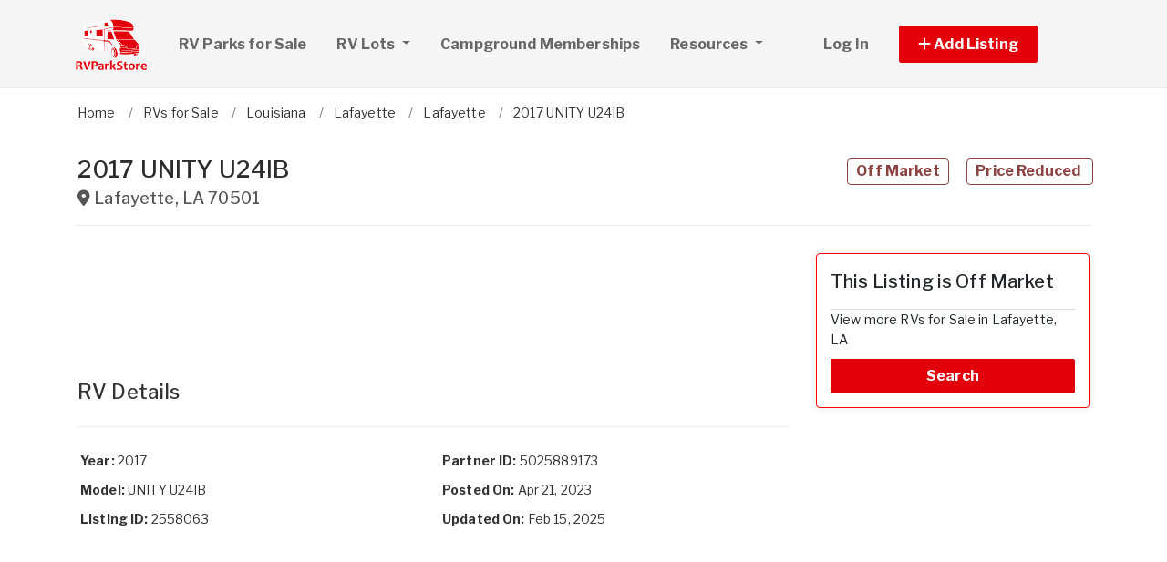

--- FILE ---
content_type: text/html; charset=utf-8
request_url: https://www.rvparkstore.com/rvs/2558063-2017-unity-u24ib-for-sale-in-lafayette-la
body_size: 11412
content:
<!DOCTYPE html PUBLIC "-//W3C//DTD HTML 4.01//EN" "http://www.w3.org/TR/html4/strict.dtd">
<html lang='en' xml:lang='en' xmlns='http://www.w3.org/1999/xhtml'>
<head>
<meta charset='utf-8'>
<meta content='IE=edge' http-equiv='X-UA-Compatible'>
<meta content='width=device-width, initial-scale=1, minimum-scale=1, maximum-scale=5' name='viewport'>
<title>
2017 UNITY U24IB - RV for sale in Lafayette, LA 2558063
</title>
<meta content='Stored in Covered area in Great condition and attached is a Copy of Clean &quot;accident free!&quot; vin report posted and&lt;br&gt;Price Reduced because &lt;br&gt;we&lt;br&gt;picked up our new RV already. Leisure Travel Unity Class B+ diesel motorhome U24IB highlights:&lt;ul&gt;&lt;li&gt;Versatile Seating&lt;/li&gt;&lt;li&gt;Split Bath&lt;/li&gt;&lt;li&gt;Private Bedroom&lt;/li&gt;&lt;li&gt;Walk-Around Bed&lt;/li&gt;&lt;li&gt;Pass-Through Storage&lt;/li&gt;&lt;/ul&gt;Once you have stopped to enjoy the views or set up camp with this motorhome, you can swivel the captain&#39;s chairs to create a versatile seating area inside either to dine at the table, or relax on a chaise lounge when you convert the four seats. When you are ready to take a shower, the split bathroom will allow another person to wash their face at the same time. You can then quickly fall asleep on the walk-around island bed o' name='description'>
<meta content='sell an RV Park For Sale florida | sell RV Parks For Sale | sell a Campground For Sale California | Arizona RV Parks Campgrounds for sale | rv campgrounds for sale texas | sell your rv park florida | sell a campground' name='keywords'>
<meta name="csrf-param" content="authenticity_token" />
<meta name="csrf-token" content="zG2o7F6cSEWhwWIZ-acHPlx5m-X0A3SuCeD85V-Fjth460iDlkZk9wXQsWSiifMvtT_h2XcPjWPXqk3GznLBVg" />
<meta content='index,follow' name='robots'>
<meta content='2025 NicheInvestments LLC' http-equiv='copyright'>
<meta content='text/html;charset=utf-8' http-equiv='content-type'>
<meta content='en-us' http-equiv='content-language'>
<meta content='0ufcw4q8tr6fjc26i3k4lssaayzkce' name='facebook-domain-verification'>
<!-- link rel -->
<link href='https://www.rvparkstore.com/rvs/2558063-2017-unity-u24ib-for-sale-in-lafayette-la' rel='canonical'>

<link href='https://www.rvparkstore.com/images/rvps/favicon.ico' rel='icon' type='image/x-icon'>
<link href='https://fonts.googleapis.com' rel='preconnect'>
<link href='https://fonts.gstatic.com' rel='preconnect'>
<link href='https://browser.sentry-cdn.com' rel='preconnect'>
<link href='https://cdn.jsdelivr.net' rel='preconnect'>
<link href='https://kit.fontawesome.com' rel='preconnect'>
<link href='https://pagead2.googlesyndication.com' rel='dns-prefetch'>
<link href='https://www.googletagmanager.com' rel='dns-prefetch'>
<link as='style' crossorigin='anonymous' href='https://fonts.googleapis.com/css2?family=Libre+Franklin:wght@100;200;300;400;500;600;700&amp;display=swap' onload='this.onload=null;this.rel=&#39;stylesheet&#39;' rel='preload'>
<noscript>
<link crossorigin='anonymous' href='https://fonts.googleapis.com/css2?family=Libre+Franklin:wght@100;200;300;400;500;600;700&amp;display=swap' rel='stylesheet'>
</noscript>
<link as='style' crossorigin='anonymous' href='https://kit.fontawesome.com/c79e565acd.css' onload='this.onload=null;this.rel=&#39;stylesheet&#39;' rel='preload'>
<noscript>
<link crossorigin='anonymous' href='https://kit.fontawesome.com/c79e565acd.css' rel='stylesheet'>
</noscript>
<link rel="stylesheet" href="/assets/application-f3d647e26c69a27658fb10c3e17a518350e1ffdd23fdf374bb174217a37afc3e.css" />
<link rel="stylesheet" href="/assets/v3/site_rvps/theme-c888e408efae2320c958705d66140c1f76165c2a825335091760d6721d6cfe53.css" />
<script crossorigin='anonymous' defer integrity='sha384-IQsoLXl5PILFhosVNubq5LC7Qb9DXgDA9i+tQ8Zj3iwWAwPtgFTxbJ8NT4GN1R8p' src='https://cdn.jsdelivr.net/npm/@popperjs/core@2.9.2/dist/umd/popper.min.js'></script>
<script crossorigin='anonymous' defer integrity='sha384-cVKIPhGWiC2Al4u+LWgxfKTRIcfu0JTxR+EQDz/bgldoEyl4H0zUF0QKbrJ0EcQF' src='https://cdn.jsdelivr.net/npm/bootstrap@5.0.2/dist/js/bootstrap.min.js'></script>
<script defer src='https://cdn.jsdelivr.net/npm/alpinejs@3.14.9/dist/cdn.min.js'></script>
<script src="/assets/application-b0d179100408af12c6bc8e04da813f88d5314f78827fb28f7658e937f4a28a7e.js"></script>
<script src="/assets/v3/site_rvps/theme-ce5d1840c8db5823521775250205e22794f9fa7654367a3b9976adca4936cb07.js"></script>
<!-- # Page level AdSense code - this enables auto ads (anchor ads, vignet ads, etc) ---------- -->
<script async src='https://pagead2.googlesyndication.com/pagead/js/adsbygoogle.js'></script>
<script>
  adsbygoogle = window.adsbygoogle || []
</script>

  <!-- Google tag (gtag.js) -->
  <script async src="https://www.googletagmanager.com/gtag/js?id=G-3Z7Q97PPGJ"></script>
  <script>
    window.dataLayer = window.dataLayer || [];
    function gtag(){dataLayer.push(arguments);}
    gtag('js', new Date());

    gtag('config', 'G-3Z7Q97PPGJ');


      let pageViewProperties = {};

        pageViewProperties['page_location'] = '/rvs/show';

        pageViewProperties['tag'] = 'Rv/sale';


      gtag('event', 'page_view', pageViewProperties);




  </script>



  <script type="text/javascript">

    try{
      window.google_analytics_uacct = "UA-488542-5";
      var _gaq = _gaq || [];
      _gaq.push(['_setAccount', 'UA-488542-5']);

        _gaq.push(['_setCustomVar', 1, 'Tag', "Rv/sale", 3]);


        _gaq.push(['_trackPageview', '/rvs/show']);






    } catch(err) {

    }
  </script>


  <script type="text/javascript">
    (function() {
      var ga = document.createElement('script'); ga.type = 'text/javascript'; ga.async = true;
      ga.src = ('https:' == document.location.protocol ? 'https://ssl' : 'http://www') + '.google-analytics.com/ga.js';
      var s = document.getElementsByTagName('script')[0]; s.parentNode.insertBefore(ga, s);
    })();
  </script>


<script type="text/javascript">
  piAId = '970523';
  piCId = '1060';
  piHostname = 'pi.pardot.com';
  
  (function() {
    function async_load(){
      var s = document.createElement('script'); s.type = 'text/javascript'; s.async = true;
      s.src = ('https:' == document.location.protocol ? 'https://pi' : 'http://cdn') + '.pardot.com/pd.js';
      var c = document.getElementsByTagName('script')[0]; c.parentNode.insertBefore(s, c);
    }
    if(window.attachEvent) { window.attachEvent('onload', async_load); }
    else { window.addEventListener('load', async_load, false); }
  })();
</script>

<script>
  // Configure sentryOnLoad before adding the Loader Script
  window.sentryOnLoad = function () {
    Sentry.init({
      dsn: 'https://7eced880cb80ebb6bd64124f27a4817c@o4508967995244544.ingest.us.sentry.io/4508968147156992',
      environment: 'production',
      release: 'v370',
      initialScope: {
        user: {
          id: '',
          email: ''
        },
      },
      sampleRate: 0.1,
      tracesSampleRate: 0.1,
      ignoreErrors: [
        'Script error.',
        'Script error',
        'SecurityError',
        'NetworkError',
        'NS_ERROR_FAILURE',
        'ResizeObserver loop limit exceeded',
        'TypeError',
        'ReferenceError',
        'DOMException',
        'fb_xd_fragment',

        'Failed to fetch',
        
        'Uncaught SyntaxError: Unexpected identifier \'content\'',
        'null is not an object (evaluating \'this._map._latLngToNewLayerPoint\')',
        'Failed to execute \'observe\' on \'MutationObserver\': parameter 1 is not of type \'Node\'.',
        'Cannot read properties of undefined (reading \'style\')',
        'ibFindAllVideos is not defined',
        'Event `ErrorEvent` captured as exception with message `Script error.`'
      ],
      denyUrls: [
        /google-analytics\.com/,
        /googlesyndication\.com/,
        /googletagmanager\.com/,
        /doubleclick\.net/,
        /adtrafficquality\.google/,
        /fundingchoicesmessages\.google\.com/,
        /adservice\.google\.com/,        
        /adservice\.google\.com/,
        /adservetx\.media\.net/       
      ]
  });
}
</script>

<script
  src="https://js.sentry-cdn.com/7eced880cb80ebb6bd64124f27a4817c.min.js"
  crossorigin="anonymous"
  defer
></script>

<script type='application/ld+json'>
{"@context":"http://schema.org","@type":"WebSite","url":"https://www.rvparkstore.com"}
</script>

<script async src='https://securepubads.g.doubleclick.net/tag/js/gpt.js'></script>
<script>
  window.googletag = window.googletag || {cmd: []};
  googletag.cmd.push(function() {
    googletag.enableServices();
  });
</script>

<script src="/assets/turboModal-50aa4171f15666c61416b2e2b341cd269b6f37286086fd152da16cf400bea5e2.js"></script>
<script src="/assets/mapCanvas-240cb526435e41c3576d64a652935bf24237c0fe10612fd7cf2e37f7361fe064.js"></script>
<meta content='reload' name='turbo-visit-control'>
<script src="/assets/imageSwiper-cff81d41df4ab0ea47a9468fd1257c2ec699337d5db5311a8b5a02cb4bf3db8e.js"></script>

<meta content='2017 UNITY U24IB - RV for sale in Lafayette, LA 2558063' property='og:title'>



<meta content='Stored in Covered area in Great condition and attached is a Copy of Clean &quot;accident free!&quot; vin report posted and&lt;br&gt;Price Reduced because &lt;br&gt;we&lt;br&gt;picked up our new RV already. Leisure Travel Unity Class B+ diesel motorhome U24IB highlights:&lt;ul&gt;&lt;li&gt;Versatile Seating&lt;/li&gt;&lt;li&gt;Split Bath&lt;/li&gt;&lt;li&gt;Private Bedroom&lt;/li&gt;&lt;li&gt;Walk-Around Bed&lt;/li&gt;&lt;li&gt;Pass-Through Storage&lt;/li&gt;&lt;/ul&gt;Once you have stopped to enjoy the views or set up camp with this motorhome, you can swivel the captain&#39;s chairs to create a versatile seating area inside either to dine at the table, or relax on a chaise lounge when you convert the four seats. When you are ready to take a shower, the split bathroom will allow another person to wash their face at the same time. You can then quickly fall asleep on the walk-around island bed o' property='og:description'>
<meta content='https://www.rvparkstore.com/rvs/2558063-2017-unity-u24ib-for-sale-in-lafayette-la' property='og:url'>
</head>

<body>
<div id='main'>
<nav :class='{&quot;mobile&quot;: expanded}' class='navbar navbar-expand-lg navbar-dark' id='menu' x-data='{ expanded: false }'>
<div class='container'>
<a class='navbar-brand' href='/'>
<img width="80" height="80" class="" alt="RVParkStore.com logo" src="/assets/logo/rvps-bf7c7f14bc8edd4e6dc63481732b072839ccd9ce87f4be17b1c88b4ca0b5dd56.svg" />
</a>
<button @click='expanded = !expanded' aria-controls='menu-content' aria-expanded='false' aria-label='Toggle navigation' class='navbar-toggler' data-bs-target='#menu-content' data-bs-toggle='collapse' data-target='#menu-content' data-toggle='collapse' type='button'>
<span class='navbar-toggler-icon'></span>
</button>
<div class='collapse navbar-collapse' id='menu-content'>
<ul class='navbar-nav mr-auto me-auto'>
<li class='nav-item'>
<a class='nav-link' href='/rv-parks-for-sale'>
RV Parks for Sale
</a>
</li>
<li class='nav-item dropdown'>
<a aria-expanded='false' aria-haspopup='true' class='nav-link dropdown-toggle' data-bs-toggle='dropdown' data-toggle='dropdown' href='#' role='button'>
RV Lots
<span class='sr-only'>(current)</span>
</a>
<div class='dropdown-menu'>
<a class='dropdown-item' href='/rv-lots-for-sale'>For Sale</a>
<a class='dropdown-item' href='/rv-lots-for-rent'>For Rent</a>
</div>
</li>
<li class='nav-item'>
<a class='nav-link' href='/rv-park-and-campground-memberships'>
Campground Memberships
</a>
</li>
<li class='nav-item dropdown megamenu'>
<a aria-expanded='false' aria-haspopup='true' class='nav-link dropdown-toggle' data-bs-toggle='dropdown' data-toggle='dropdown' href='#' role='button'>
Resources
</a>
<div class='dropdown-menu'>
<div class='container'>
<div class='justify-content-md-center'>
<div class='row'>
<div class='col-md-6 col-lg-3'>
<ul class='list-unstyled'>
<li class='title'>Directory</li>
<li>
<a href='/rv-park-directory'>RV Park Directory</a>
</li>
<li class='title'>Education</li>
<li>
<a href='https://www.rvparkuniversity.com/rv-park-investing-books-and-courses.php' target='_blank'>RV Park and Campground Investing Books and Audio</a>
</li>
<li>
<a href='/articles'>RV Park Articles</a>
</li>
<li>
<a href='/glossary'>RV Park Glossary</a>
</li>
</ul>
</div>
<div class='col-md-6 col-lg-3'>
<ul class='list-unstyled'>
<li class='title'>RV Park Services</li>
<li>
<a href='/rv-park-brokers'>RV Park Brokers</a>
</li>
<li>
<a href='/rv-park-financing'>RV Park Finance</a>
</li>
<li>
<a href='/rv-park-insurance'>RV Park Insurance</a>
</li>
<li>
<a href='/rv-park-property-management'>Property Management</a>
</li>
<li>
<a href='/rv-park-consulting'>RV Park Consulting</a>
</li>
<li>
<a href='/rv-park-appraisers'>RV Park Appraisers</a>
</li>
<li>
<a href='/auction-companies'>Auction Companies</a>
</li>
<li>
<a href='/1031-companies'>1031 Companies</a>
</li>
<li>
<a href='/aerial-photographers'>Aerial Photographers</a>
</li>
</ul>
</div>
<div class='col-md-6 col-lg-3'>
<ul class='list-unstyled'>
<li class='title'>RVs</li>
<li>
<a href='/rvs-for-sale'>RVs for Sale</a>
</li>
<li>
<a href='/rv-dealers/states'>RV Dealers</a>
</li>
<li>
<a href='/rv-insurance'>RV Insurance</a>
</li>
<li>
<a href='/rv-financing'>RV Financing</a>
</li>
<li>
<a href='/rv-parts-and-services/states'>RV Parts and Service</a>
</li>
<li>
<a href='/rv-storages'>RV Storage</a>
</li>
<li>
<a href='/rv-associations'>RV Associations</a>
</li>
</ul>
</div>
<div class='col-md-6 col-lg-3'>
<ul class='list-unstyled'>
<li class='title'>Jobs</li>
<li>
<a href='/rv-park-help-wanted'>RV Park Help Wanted</a>
</li>
<li>
<a href='/rv-park-jobs-wanted'>RV Park Jobs Wanted</a>
</li>
<li class='title'>Investor Services</li>
<li>
<a href='/rv-park-investors'>RV Park Investors</a>
</li>
<li>
<a href='/rv-park-seeking-investor'>Seeking RV Park Investors</a>
</li>
</ul>
</div>
</div>

</div>
</div>
</div>
</li>
</ul>
<ul class='navbar-nav ml-auto ms-auto'>
<li class='nav-item'>
<a class='nav-link text-nowrap' href='/user/login'>
Log In
</a>
</li>

<li class='nav-item dropdown' style='width: 230px'>
<a aria-expanded='false' aria-haspopup='true' class='nav-link nav-btn' data-bs-toggle='dropdown' data-toggle='dropdown' href='#' role='button'>
<span>
<i aria-hidden='true' class='fas fa-plus' id='dropdownMenuButton'></i>
Add Listing
</span>
</a>
<div aria-labelledby='dropdownMenuButton' class='dropdown-menu'>
<a class='dropdown-item' href='/sell-rv-park'>RV Park for Sale</a>
<a class='dropdown-item' href='/sell-rv-lot'>RV Lot for Sale</a>
<a class='dropdown-item' href='/list-rv-lot-for-rent'>RV Lot for Rent</a>
<a class='dropdown-item' href='/sell-rv-park-and-campground-membership'>Campground Membership</a>
<a class='dropdown-item' href='/sell-rv'>RV for Sale</a>
<a class='dropdown-item' href='/advertise'>Other</a>
</div>
</li>

</ul>
</div>
</div>
</nav>

<div class='container'>
<div id='breadcrumb_wrapper'>
<ul class='list-inline' itemscope itemtype='https://schema.org/BreadcrumbList'>
<li class='list-inline-item' itemprop='itemListElement' itemscope itemtype='https://schema.org/ListItem'>
<a itemprop="item" data-turbo="false" href="https://www.rvparkstore.com/"><span itemprop='name'>Home</span>
</a><meta content='1' itemprop='position'>
</li>
<li class='list-inline-item' itemprop='itemListElement' itemscope itemtype='https://schema.org/ListItem'>
<a itemprop="item" data-turbo="false" href="https://www.rvparkstore.com/rvs-for-sale"><span itemprop='name'>RVs for Sale</span>
</a><meta content='2' itemprop='position'>
</li>
<li class='list-inline-item' itemprop='itemListElement' itemscope itemtype='https://schema.org/ListItem'>
<a itemprop="item" data-turbo="false" href="https://www.rvparkstore.com/rvs-for-sale/louisiana/all"><span itemprop='name'>Louisiana</span>
</a><meta content='3' itemprop='position'>
</li>
<li class='list-inline-item' itemprop='itemListElement' itemscope itemtype='https://schema.org/ListItem'>
<a itemprop="item" data-turbo="false" href="https://www.rvparkstore.com/rvs-for-sale/louisiana/lafayette-county"><span itemprop='name'>Lafayette</span>
</a><meta content='4' itemprop='position'>
</li>
<li class='list-inline-item' itemprop='itemListElement' itemscope itemtype='https://schema.org/ListItem'>
<a itemprop="item" data-turbo="false" href="https://www.rvparkstore.com/rvs-for-sale/louisiana/lafayette"><span itemprop='name'>Lafayette</span>
</a><meta content='5' itemprop='position'>
</li>
<li class='list-inline-item' itemprop='itemListElement' itemscope itemtype='https://schema.org/ListItem'>
<a itemprop="item" data-turbo="false" href="https://www.rvparkstore.com/rvs/2558063-2017-unity-u24ib-for-sale-in-lafayette-la"><span itemprop='name'>2017 UNITY U24IB</span>
</a><meta content='6' itemprop='position'>
</li>
</ul>
</div>




<div itemref='md_name md_location md_description' itemscope='' itemtype='http://schema.org/SingleFamilyResidence'>
<meta content='https://www.rvpark.com/rvs/2558063-2017-unity-u24ib-for-sale-in-lafayette-la' itemprop='url'>
</div>
<div class='page-header bordered mb0'>
<div class='row'>
<div class='col-fluid'>
<h1 id='md_name' itemprop='name'>
2017 UNITY U24IB
<small class='address'>
<i class='fas fa-map-marker-alt'></i>
<span id='md_location' itemprop='address' itemscope itemtype='http://schema.org/PostalAddress'><span itemprop='addressLocality'>Lafayette</span>, <span itemprop='addressRegion'>LA</span> <span itemprop='postalCode'>70501</span><meta itemprop='addressCountry' content='US'></meta></span>
      <span itemprop="geo" itemscope itemtype="http://schema.org/GeoCoordinates">
        <meta itemprop="longitude" content="-91.9924"></meta>
        <meta itemprop="latitude" content="30.2373"></meta>
      </span>

</small>
</h1>
</div>
<div class='col-fixed text-right text-end'>
<h1>
<span class='label label-bordered red'>Off Market</span>
&nbsp;
<span class='label label-bordered red'>
Price Reduced
</span>
&nbsp;
</h1>
</div>
</div>
<div class='d-none my-3' x-data='turboModal'>
<turbo-frame id="contact_title"><div class='d-grid'>
<a class='btn btn-lg btn-primary btn-block' href='https://www.rvtrader.com/listing/2017-Leisure+Travel-UNITY+U24IB-5025889173' rel='nofollow' target='_blank'>

</a>
</div>
</turbo-frame></div>
</div>

<div class='item-single show_a' id='content'>
<div class='row justify-content-md-center'>
<div class='col-fluid'>
<div>

<div class='mb-4'>
<!-- NI Responsive Top -->
<ins class="adsbygoogle"
     style="display:block"
     data-ad-client="ca-pub-3255771619720708"
     data-ad-slot="2412159789"
     data-ad-format="horizontal"></ins>
<script>
  adsbygoogle.push({});
</script>
</div>
<div>
<a id='contact_area' style='display: block; position: relative; top: -100px; visibility: hidden'></a>
<h1 class='h3 headline'>RV Details</h1>
<ul class='feature-list'>
<li>
<strong>Year:</strong>
2017
</li>
<li>
<strong>Model:</strong>
UNITY U24IB
</li>

<li>
<strong>Listing ID:</strong>
2558063
</li>

<li>
<strong>Partner ID:</strong>
5025889173
</li>
<li>
<strong>Posted On:</strong>
Apr 21, 2023
</li>
<li>
<strong>Updated On:</strong>
Feb 15, 2025
</li>
</ul>

<!-- ad ----------------------------------- -->
<div class='mt-5'>
<div class='d-xl-none'>
<div class='margin-h-center' id='google_ad_1763684998' style='width:336px; height:280px'></div>
<script>
  googletag.cmd.push(function() {
    var pubads = googletag.pubads();
    pubads.setTargeting('site', 'rvps');
    pubads.setTargeting('path', '/rvs/show');
    pubads.setTargeting('pos', 'main_1');
    googletag.defineSlot('/11704367/V3_Large_Rectangle//main_1', [336, 280], 'google_ad_1763684998').addService(pubads);
    googletag.display('google_ad_1763684998');
  });
</script>


</div>
<div class='d-none d-xl-block'>
<div class='margin-h-center' id='google_ad_1763684999' style='width:728px; height:90px'></div>
<script>
  googletag.cmd.push(function() {
    var pubads = googletag.pubads();
    pubads.setTargeting('site', 'rvps');
    pubads.setTargeting('path', '/rvs/show');
    pubads.setTargeting('pos', 'main_1');
    googletag.defineSlot('/11704367/V3_Leaderboard/main_1', [728, 90], 'google_ad_1763684999').addService(pubads);
    googletag.display('google_ad_1763684999');
  });
</script>


</div>
</div>
<!-- description --------------------- -->
<div class='item-description'>
<h1 class='h3 headline'>Description</h1>
<div id='md_description' itemprop='description'>
<p>Stored in Covered area in Great condition and attached is a Copy of Clean "accident free!" vin report posted and<br>Price Reduced because&nbsp;<br>we<br>picked up our new RV already. Leisure Travel Unity Class B+ diesel motorhome U24IB highlights:</p><ul><li>Versatile Seating</li><li>Split Bath</li><li>Private Bedroom</li><li>Walk-Around Bed</li><li>Pass-Through Storage</li></ul>Once you have stopped to enjoy the views or set up camp with this motorhome, you can swivel the captain's chairs to create a versatile seating area inside either to dine at the table, or relax on a chaise lounge when you convert the four seats. When you are ready to take a shower, the split bathroom will allow another person to wash their face at the same time. You can then quickly fall asleep on the walk-around island bed or sit outside under the awning until you can't keep your eyes open. You can also stow away your camp chairs in the 63 cu. ft. exterior storage including a rear pass-through compartment before heading back inside. The Unity Class B+ diesel by Leisure Travel Vans offers a Mercedes-Benz Sprinter chassis and a BlueTec diesel engine for a smooth ride either on the freeway or in the suburbs in a sporty compact luxury motorhome. No matter where your adventures may lead, you can be certain that when you travel in a Unity, all the comforts of home, such as a water filtration system, integrated ceiling and floor accent lighting, Ultraleather upholstery, and plenty of storage both inside and outside are included. This easy to drive 2 owner home has been enjoyed as well as thoroughly maintained with all service records. The bullet proof Mercedes diesel is barely broken-in, runs like a sports car and effortlessly can tow up to 5000 pounds. 2016 Mercedes 3500 Chassis<p></p>
</div>
</div>
<!-- loc description --------------------- -->




</div>
</div>
</div>
<div class='col-fixed'>
<div class='mt-4 d-md-none'></div>
<div class='position-sticky sidebar-right' id='sidebar' style='top: 30px;'>
<div class='sidebar_inner'>
<div class='card border-danger'>
<div class='subheadline my-0' id='h3'>
This Listing is Off Market
</div>
<p>
View more RVs for Sale in Lafayette, LA
</p>
<a class='btn btn-primary' href='/rvs-for-sale/louisiana/lafayette'>
Search
</a>
</div>

<div class='ad d-md-none d-lg-block'>
<div class='margin-h-center' id='google_ad_1763685000' style='width:300px; height:250px'></div>
<script>
  googletag.cmd.push(function() {
    var pubads = googletag.pubads();
    pubads.setTargeting('site', 'rvps');
    pubads.setTargeting('path', '/rvs/show');
    pubads.setTargeting('pos', 'sidebar_1');
    googletag.defineSlot('/11704367/V3_Medium_Rectangle//sidebar_1', [300, 250], 'google_ad_1763685000').addService(pubads);
    googletag.display('google_ad_1763685000');
  });
</script>


</div>
<div class='ad d-none d-md-block d-lg-none'>
<div class='margin-h-center' id='google_ad_1763685001' style='width:250px; height:250px'></div>
<script>
  googletag.cmd.push(function() {
    var pubads = googletag.pubads();
    pubads.setTargeting('site', 'rvps');
    pubads.setTargeting('path', '/rvs/show');
    pubads.setTargeting('pos', 'sidebar_1');
    googletag.defineSlot('/11704367/V3_Square//sidebar_1', [250, 250], 'google_ad_1763685001').addService(pubads);
    googletag.display('google_ad_1763685001');
  });
</script>


</div>
<div class='mb-4' x-data='turboModal'>
<div class='row mb-2'>
<div class='col'>
<div class='btn-group btn-group-justified' role='group' style='display: flex;'>
<turbo-frame id="share_property"><span data-bs-toggle='tooltip' data-toggle='tooltip' title='Email to Friend'>
<a class='btn btn-light' data-turbo data-turbo-frame='modal' href='/properties/2558063-2017-unity-u24ib-for-sale-in-lafayette-la/forwards/new' rel='nofollow'>
<i aria-hidden='true' class='fas fa-share-alt'></i>
Share
</a>
</span>
</turbo-frame>
</div>
</div>
</div>
<div class='row mb-2'>
<div class='col'>
<a class='btn btn-facebook' href='https://www.facebook.com/sharer/sharer.php?u=https://www.rvparkstore.com/rvs/2558063-2017-unity-u24ib-for-sale-in-lafayette-la' rel='noopener noreferrer' target='_blank'>
<i aria-hidden='true' class='fab fa-facebook'></i>
Share
</a>
</div>
</div>
<div class='row'>
<div class='col'>
<a class='twitter-share-button' data-show-count='false' data-size='large' href='/rvs/2558063-2017-unity-u24ib-for-sale-in-lafayette-la'>
Tweet
</a>
<script async charset='utf-8' src='https://platform.twitter.com/widgets.js'></script>
</div>
</div>
</div>

</div>
</div>

</div>
</div>
<div class='mt-4' id='map-wrapper'>
<div x-data='mapCanvas(&#39;https://dvk2fd11lkh16.cloudfront.net/maps/streets/{z}/{x}/{y}@2x.png?key=jgMzkiSLEVEhni0cr5oK&#39;, &#39;&lt;a href=&quot;https://www.openstreetmap.org/copyright&quot; target=&quot;_blank&quot;&gt;© OpenStreetMap&lt;/a&gt;&#39;, 30.2373, -91.9924, &#39;&#39;)'>
<div class='map' id='map_canvas'></div>
<div class='txt_sm1' id='map_status' x-ref='mapStatus'></div>
</div>

</div>


<!-- tags --------------------- -->



<h1 class='h3 headline'>
<a href="/rvs-for-sale/user/9309271-">Other Listings by  <i class='fas fa-angle-right'></i></a>
</h1>
<div class='row'>
<div class='col-fixed for-ad ad mb-5'>
<div class='d-none d-md-block'>
<div class='margin-h-center' id='google_ad_1763685002' style='width:300px; height:250px'></div>
<script>
  googletag.cmd.push(function() {
    var pubads = googletag.pubads();
    pubads.setTargeting('site', 'rvps');
    pubads.setTargeting('path', '/rvs/show');
    pubads.setTargeting('pos', 'carousel_1');
    googletag.defineSlot('/11704367/V3_Medium_Rectangle//carousel_1', [300, 250], 'google_ad_1763685002').addService(pubads);
    googletag.display('google_ad_1763685002');
  });
</script>


</div>
<div class='d-md-none'>
<div class='margin-h-center' id='google_ad_1763685003' style='width:336px; height:280px'></div>
<script>
  googletag.cmd.push(function() {
    var pubads = googletag.pubads();
    pubads.setTargeting('site', 'rvps');
    pubads.setTargeting('path', '/rvs/show');
    pubads.setTargeting('pos', 'carousel_1');
    googletag.defineSlot('/11704367/V3_Large_Rectangle//carousel_1', [336, 280], 'google_ad_1763685003').addService(pubads);
    googletag.display('google_ad_1763685003');
  });
</script>


</div>
</div>
<div class='col-fluid for-ad'>
<div class='lunchbox' id='user_properties'>
<div class='swiper' x-data='imageSwiper({&quot;avoidLightbox&quot;:true,&quot;slidesPerView&quot;:1,&quot;breakpoints&quot;:{&quot;1200&quot;:{&quot;slidesPerView&quot;:3},&quot;900&quot;:{&quot;slidesPerView&quot;:2}}})'>
<div class='swiper-wrapper'>
<div class='swiper-slide'>
<div class='item-listing grid'>
<div class='item'>
<div class='item-image'>
<a data-turbo="false" href="/rvs/6993876-2021-dream-for-sale-in-kingman-az"><img class="img-fluid" alt="Thumbnail of RV" fetchpriority="high" loading="eager" width="100" height="100" src="https://d1vz9u29ljbvc9.cloudfront.net/f1/f159/f1596cab-c5da-43bc-8868-b9d307c6ae08_350.jpg" />
<div class='item-meta'>
<div class='item-price'>
$17,750
</div>
</div>
<div class='item-badges'>
<div class='item-badge-right'>For Sale</div>
</div>
</a></div>
<div class='item-info'>
<div class='item-title-box'>
<a class="item-title" data-turbo="false" href="/rvs/6993876-2021-dream-for-sale-in-kingman-az">2021 DREAM
</a></div>
<div class='item-location'>
<i class='fas fa-map-marker-alt'></i>
<a data-turbo="false" href="/rvs/6993876-2021-dream-for-sale-in-kingman-az"><span itemprop='address' itemscope itemtype='http://schema.org/PostalAddress'><span itemprop='addressLocality'>Kingman</span>, <span itemprop='addressRegion'>AZ</span> <span itemprop='postalCode'>86401</span><meta itemprop='addressCountry' content='US'></meta></span>
</a></div>
<div class='item-details-i'>
<span class='line'>
<span class='attr'>
2021
</span>
<span class='attr'>
DREAM
</span>
</span>

</div>
</div>
</div>


</div>
</div>
<div class='swiper-slide'>
<div class='item-listing grid'>
<div class='item'>
<div class='item-image'>
<a data-turbo="false" href="/rvs/6993875-2027-4-horse-for-sale-in-lihue-hi"><img class="img-fluid" alt="Thumbnail of RV" fetchpriority="high" loading="eager" width="100" height="100" src="https://d1vz9u29ljbvc9.cloudfront.net/38/38cb/38cb3dbb-330e-4af7-a2ac-850ab6b54dd7_350.jpg" />
<div class='item-meta'>
<div class='item-price'>
$23,455
</div>
</div>
<div class='item-badges'>
</div>
</a></div>
<div class='item-info'>
<div class='item-title-box'>
<a class="item-title" data-turbo="false" href="/rvs/6993875-2027-4-horse-for-sale-in-lihue-hi">2027 4 HORSE
</a></div>
<div class='item-location'>
<i class='fas fa-map-marker-alt'></i>
<a data-turbo="false" href="/rvs/6993875-2027-4-horse-for-sale-in-lihue-hi"><span itemprop='address' itemscope itemtype='http://schema.org/PostalAddress'><span itemprop='addressLocality'>Lihue</span>, <span itemprop='addressRegion'>HI</span> <span itemprop='postalCode'>96766</span><meta itemprop='addressCountry' content='US'></meta></span>
</a></div>
<div class='item-details-i'>
<span class='line'>
<span class='attr'>
2027
</span>
<span class='attr'>
4 HORSE
</span>
</span>

</div>
</div>
</div>

</div>
</div>
<div class='swiper-slide'>
<div class='item-listing grid'>
<div class='item'>
<div class='item-image'>
<a data-turbo="false" href="/rvs/6993874-2026-havn-for-sale-in-mountain-home-id"><img class="img-fluid" alt="Thumbnail of RV" fetchpriority="high" loading="eager" width="100" height="100" src="https://d1vz9u29ljbvc9.cloudfront.net/65/6599/6599cfb2-2137-408f-b0f3-0a1c2f6ed189_350.jpg" />
<div class='item-meta'>
<div class='item-price'>
$310,300
</div>
</div>
<div class='item-badges'>
</div>
</a></div>
<div class='item-info'>
<div class='item-title-box'>
<a class="item-title" data-turbo="false" href="/rvs/6993874-2026-havn-for-sale-in-mountain-home-id">2026 HAVN
</a></div>
<div class='item-location'>
<i class='fas fa-map-marker-alt'></i>
<a data-turbo="false" href="/rvs/6993874-2026-havn-for-sale-in-mountain-home-id"><span itemprop='address' itemscope itemtype='http://schema.org/PostalAddress'><span itemprop='addressLocality'>Mountain Home</span>, <span itemprop='addressRegion'>ID</span> <span itemprop='postalCode'>83647</span><meta itemprop='addressCountry' content='US'></meta></span>
</a></div>
<div class='item-details-i'>
<span class='line'>
<span class='attr'>
2026
</span>
<span class='attr'>
HAVN
</span>
</span>

</div>
</div>
</div>

</div>
</div>
<div class='swiper-slide'>
<div class='item-listing grid'>
<div class='item'>
<div class='item-image'>
<a data-turbo="false" href="/rvs/6993873-2026-havn-for-sale-in-mountain-home-id"><img class="img-fluid" alt="Thumbnail of RV" fetchpriority="high" loading="eager" width="100" height="100" src="https://d1vz9u29ljbvc9.cloudfront.net/3e/3ef5/3ef546f8-4e20-4ee1-b73b-1242ac60984e_350.jpg" />
<div class='item-meta'>
<div class='item-price'>
$310,300
</div>
</div>
<div class='item-badges'>
</div>
</a></div>
<div class='item-info'>
<div class='item-title-box'>
<a class="item-title" data-turbo="false" href="/rvs/6993873-2026-havn-for-sale-in-mountain-home-id">2026 HAVN
</a></div>
<div class='item-location'>
<i class='fas fa-map-marker-alt'></i>
<a data-turbo="false" href="/rvs/6993873-2026-havn-for-sale-in-mountain-home-id"><span itemprop='address' itemscope itemtype='http://schema.org/PostalAddress'><span itemprop='addressLocality'>Mountain Home</span>, <span itemprop='addressRegion'>ID</span> <span itemprop='postalCode'>83647</span><meta itemprop='addressCountry' content='US'></meta></span>
</a></div>
<div class='item-details-i'>
<span class='line'>
<span class='attr'>
2026
</span>
<span class='attr'>
HAVN
</span>
</span>

</div>
</div>
</div>

</div>
</div>
<div class='swiper-slide'>
<div class='item-listing grid'>
<div class='item'>
<div class='item-image'>
<a data-turbo="false" href="/rvs/6993872-2026-baja-trail-lx-for-sale-in-mountain-home-id"><img class="img-fluid" alt="Thumbnail of RV" fetchpriority="high" loading="eager" width="100" height="100" src="https://d1vz9u29ljbvc9.cloudfront.net/3e/3e9a/3e9ac9a9-e8ef-4c39-aee1-c2058214dfc9_350.jpg" />
<div class='item-meta'>
<div class='item-price'>
$397,319
</div>
</div>
<div class='item-badges'>
</div>
</a></div>
<div class='item-info'>
<div class='item-title-box'>
<a class="item-title" data-turbo="false" href="/rvs/6993872-2026-baja-trail-lx-for-sale-in-mountain-home-id">2026 BAJA TRAIL LX
</a></div>
<div class='item-location'>
<i class='fas fa-map-marker-alt'></i>
<a data-turbo="false" href="/rvs/6993872-2026-baja-trail-lx-for-sale-in-mountain-home-id"><span itemprop='address' itemscope itemtype='http://schema.org/PostalAddress'><span itemprop='addressLocality'>Mountain Home</span>, <span itemprop='addressRegion'>ID</span> <span itemprop='postalCode'>83647</span><meta itemprop='addressCountry' content='US'></meta></span>
</a></div>
<div class='item-details-i'>
<span class='line'>
<span class='attr'>
2026
</span>
<span class='attr'>
BAJA TRAIL LX
</span>
</span>

</div>
</div>
</div>

</div>
</div>
<div class='swiper-slide'>
<div class='item-listing grid'>
<div class='item'>
<div class='item-image'>
<a data-turbo="false" href="/rvs/6993871-2026-skye-for-sale-in-mountain-home-id"><img class="img-fluid" alt="Thumbnail of RV" fetchpriority="high" loading="eager" width="100" height="100" src="https://d1vz9u29ljbvc9.cloudfront.net/ca/ca6b/ca6b9f4b-8b5e-4d15-8608-b3eadbb2fb87_350.jpg" />
<div class='item-meta'>
<div class='item-price'>
$258,803
</div>
</div>
<div class='item-badges'>
</div>
</a></div>
<div class='item-info'>
<div class='item-title-box'>
<a class="item-title" data-turbo="false" href="/rvs/6993871-2026-skye-for-sale-in-mountain-home-id">2026 SKYE
</a></div>
<div class='item-location'>
<i class='fas fa-map-marker-alt'></i>
<a data-turbo="false" href="/rvs/6993871-2026-skye-for-sale-in-mountain-home-id"><span itemprop='address' itemscope itemtype='http://schema.org/PostalAddress'><span itemprop='addressLocality'>Mountain Home</span>, <span itemprop='addressRegion'>ID</span> <span itemprop='postalCode'>83647</span><meta itemprop='addressCountry' content='US'></meta></span>
</a></div>
<div class='item-details-i'>
<span class='line'>
<span class='attr'>
2026
</span>
<span class='attr'>
SKYE
</span>
</span>

</div>
</div>
</div>

</div>
</div>
<div class='swiper-slide'>
<div class='item-listing grid'>
<div class='item'>
<div class='item-image'>
<a data-turbo="false" href="/rvs/6993870-2026-verona-le-40lrb-for-sale-in-mountain-home-id"><img class="img-fluid" alt="Thumbnail of RV" fetchpriority="high" loading="eager" width="100" height="100" src="https://d1vz9u29ljbvc9.cloudfront.net/4f/4fbc/4fbc9eb9-ad2f-4f52-ad6a-81bfe8a49415_350.jpg" />
<div class='item-meta'>
<div class='item-price'>
$541,644
</div>
</div>
<div class='item-badges'>
<div class='item-badge-right'>For Sale</div>
</div>
</a></div>
<div class='item-info'>
<div class='item-title-box'>
<a class="item-title" data-turbo="false" href="/rvs/6993870-2026-verona-le-40lrb-for-sale-in-mountain-home-id">2026 VERONA LE 40LRB
</a></div>
<div class='item-location'>
<i class='fas fa-map-marker-alt'></i>
<a data-turbo="false" href="/rvs/6993870-2026-verona-le-40lrb-for-sale-in-mountain-home-id"><span itemprop='address' itemscope itemtype='http://schema.org/PostalAddress'><span itemprop='addressLocality'>Mountain Home</span>, <span itemprop='addressRegion'>ID</span> <span itemprop='postalCode'>83647</span><meta itemprop='addressCountry' content='US'></meta></span>
</a></div>
<div class='item-details-i'>
<span class='line'>
<span class='attr'>
2026
</span>
<span class='attr'>
VERONA LE 40LRB
</span>
</span>

</div>
</div>
</div>


</div>
</div>
<div class='swiper-slide'>
<div class='item-listing grid'>
<div class='item'>
<div class='item-image'>
<a data-turbo="false" href="/rvs/6993869-2026-24-rom-550-car-hauler-iws-signature-series-for-sale-in-mountain-home-id"><img class="img-fluid" alt="Thumbnail of RV" fetchpriority="high" loading="eager" width="100" height="100" src="https://d1vz9u29ljbvc9.cloudfront.net/c0/c0a1/c0a1321c-6d43-4807-b475-7e4832808e46_350.jpg" />
<div class='item-meta'>
<div class='item-price'>
$68,950
</div>
</div>
<div class='item-badges'>
<div class='item-badge-right'>For Sale</div>
</div>
</a></div>
<div class='item-info'>
<div class='item-title-box'>
<a class="item-title" data-turbo="false" href="/rvs/6993869-2026-24-rom-550-car-hauler-iws-signature-series-for-sale-in-mountain-home-id">2026 24&#39; ROM 550 Car Hauler IWS Signature Series
</a></div>
<div class='item-location'>
<i class='fas fa-map-marker-alt'></i>
<a data-turbo="false" href="/rvs/6993869-2026-24-rom-550-car-hauler-iws-signature-series-for-sale-in-mountain-home-id"><span itemprop='address' itemscope itemtype='http://schema.org/PostalAddress'><span itemprop='addressLocality'>Mountain Home</span>, <span itemprop='addressRegion'>ID</span> <span itemprop='postalCode'>83647</span><meta itemprop='addressCountry' content='US'></meta></span>
</a></div>
<div class='item-details-i'>
<span class='line'>
<span class='attr'>
2026
</span>
<span class='attr'>
24&#39; ROM 550 Car Hauler IWS Signature Series
</span>
</span>

</div>
</div>
</div>


</div>
</div>
<div class='swiper-slide'>
<div class='item-listing grid'>
<div class='item'>
<div class='item-image'>
<a data-turbo="false" href="/rvs/6993868-2026-xl-x45dbm-for-sale-in-mountain-home-id"><img class="img-fluid" alt="Thumbnail of RV" fetchpriority="high" loading="eager" width="100" height="100" src="https://d1vz9u29ljbvc9.cloudfront.net/88/8879/8879e258-0fdb-4f3c-bfce-889122f13480_350.jpg" />
<div class='item-meta'>
<div class='item-price'>
$797,670
</div>
</div>
<div class='item-badges'>
<div class='item-badge-right'>For Sale</div>
</div>
</a></div>
<div class='item-info'>
<div class='item-title-box'>
<a class="item-title" data-turbo="false" href="/rvs/6993868-2026-xl-x45dbm-for-sale-in-mountain-home-id">2026 XL X45DBM
</a></div>
<div class='item-location'>
<i class='fas fa-map-marker-alt'></i>
<a data-turbo="false" href="/rvs/6993868-2026-xl-x45dbm-for-sale-in-mountain-home-id"><span itemprop='address' itemscope itemtype='http://schema.org/PostalAddress'><span itemprop='addressLocality'>Mountain Home</span>, <span itemprop='addressRegion'>ID</span> <span itemprop='postalCode'>83647</span><meta itemprop='addressCountry' content='US'></meta></span>
</a></div>
<div class='item-details-i'>
<span class='line'>
<span class='attr'>
2026
</span>
<span class='attr'>
XL X45DBM
</span>
</span>

</div>
</div>
</div>


</div>
</div>
<div class='swiper-slide'>
<div class='item-listing grid'>
<div class='item'>
<div class='item-image'>
<a data-turbo="false" href="/rvs/6993867-2026-explorer-40ebh-for-sale-in-mountain-home-id"><img class="img-fluid" alt="Thumbnail of RV" fetchpriority="high" loading="eager" width="100" height="100" src="https://d1vz9u29ljbvc9.cloudfront.net/3b/3bed/3bed40bb-4a9c-45dc-ba64-d463b8ceaf88_350.jpg" />
<div class='item-meta'>
<div class='item-price'>
$652,446
</div>
</div>
<div class='item-badges'>
<div class='item-badge-right'>For Sale</div>
</div>
</a></div>
<div class='item-info'>
<div class='item-title-box'>
<a class="item-title" data-turbo="false" href="/rvs/6993867-2026-explorer-40ebh-for-sale-in-mountain-home-id">2026 EXPLORER 40EBH
</a></div>
<div class='item-location'>
<i class='fas fa-map-marker-alt'></i>
<a data-turbo="false" href="/rvs/6993867-2026-explorer-40ebh-for-sale-in-mountain-home-id"><span itemprop='address' itemscope itemtype='http://schema.org/PostalAddress'><span itemprop='addressLocality'>Mountain Home</span>, <span itemprop='addressRegion'>ID</span> <span itemprop='postalCode'>83647</span><meta itemprop='addressCountry' content='US'></meta></span>
</a></div>
<div class='item-details-i'>
<span class='line'>
<span class='attr'>
2026
</span>
<span class='attr'>
EXPLORER 40EBH
</span>
</span>

</div>
</div>
</div>


</div>
</div>
<div class='swiper-slide'>
<div class='item-listing grid'>
<div class='item'>
<div class='item-image'>
<a data-turbo="false" href="/rvs/6993866-2026-valencia-36sb-for-sale-in-mountain-home-id"><img class="img-fluid" alt="Thumbnail of RV" fetchpriority="high" loading="eager" width="100" height="100" src="https://d1vz9u29ljbvc9.cloudfront.net/83/836d/836d63d3-7eca-403b-bc25-3250d5ee8201_350.jpg" />
<div class='item-meta'>
<div class='item-price'>
$388,321
</div>
</div>
<div class='item-badges'>
<div class='item-badge-right'>For Sale</div>
</div>
</a></div>
<div class='item-info'>
<div class='item-title-box'>
<a class="item-title" data-turbo="false" href="/rvs/6993866-2026-valencia-36sb-for-sale-in-mountain-home-id">2026 VALENCIA 36SB
</a></div>
<div class='item-location'>
<i class='fas fa-map-marker-alt'></i>
<a data-turbo="false" href="/rvs/6993866-2026-valencia-36sb-for-sale-in-mountain-home-id"><span itemprop='address' itemscope itemtype='http://schema.org/PostalAddress'><span itemprop='addressLocality'>Mountain Home</span>, <span itemprop='addressRegion'>ID</span> <span itemprop='postalCode'>83647</span><meta itemprop='addressCountry' content='US'></meta></span>
</a></div>
<div class='item-details-i'>
<span class='line'>
<span class='attr'>
2026
</span>
<span class='attr'>
VALENCIA 36SB
</span>
</span>

</div>
</div>
</div>


</div>
</div>
<div class='swiper-slide'>
<div class='item-listing grid'>
<div class='item'>
<div class='item-image'>
<a data-turbo="false" href="/rvs/6993865-2026-baja-trail-lx-for-sale-in-mountain-home-id"><img class="img-fluid" alt="Thumbnail of RV" fetchpriority="high" loading="eager" width="100" height="100" src="https://d1vz9u29ljbvc9.cloudfront.net/92/923c/923ce239-348e-4809-b8e8-f0680db1c40a_350.jpg" />
<div class='item-meta'>
<div class='item-price'>
$399,879
</div>
</div>
<div class='item-badges'>
<div class='item-badge-right'>For Sale</div>
</div>
</a></div>
<div class='item-info'>
<div class='item-title-box'>
<a class="item-title" data-turbo="false" href="/rvs/6993865-2026-baja-trail-lx-for-sale-in-mountain-home-id">2026 Baja Trail LX
</a></div>
<div class='item-location'>
<i class='fas fa-map-marker-alt'></i>
<a data-turbo="false" href="/rvs/6993865-2026-baja-trail-lx-for-sale-in-mountain-home-id"><span itemprop='address' itemscope itemtype='http://schema.org/PostalAddress'><span itemprop='addressLocality'>Mountain Home</span>, <span itemprop='addressRegion'>ID</span> <span itemprop='postalCode'>83647</span><meta itemprop='addressCountry' content='US'></meta></span>
</a></div>
<div class='item-details-i'>
<span class='line'>
<span class='attr'>
2026
</span>
<span class='attr'>
Baja Trail LX
</span>
</span>

</div>
</div>
</div>


</div>
</div>
<div class='swiper-slide'>
<div class='item-listing grid'>
<div class='item'>
<div class='item-image'>
<a data-turbo="false" href="/rvs/6993864-2026-summit-aire-4505-for-sale-in-mountain-home-id"><img class="img-fluid" alt="Thumbnail of RV" fetchpriority="high" loading="eager" width="100" height="100" src="https://d1vz9u29ljbvc9.cloudfront.net/85/85e9/85e9c98f-e1c0-4914-97d9-b518c0e216ad_350.jpg" />
<div class='item-meta'>
<div class='item-price'>
$983,231
</div>
</div>
<div class='item-badges'>
<div class='item-badge-right'>For Sale</div>
</div>
</a></div>
<div class='item-info'>
<div class='item-title-box'>
<a class="item-title" data-turbo="false" href="/rvs/6993864-2026-summit-aire-4505-for-sale-in-mountain-home-id">2026 SUMMIT AIRE 4505
</a></div>
<div class='item-location'>
<i class='fas fa-map-marker-alt'></i>
<a data-turbo="false" href="/rvs/6993864-2026-summit-aire-4505-for-sale-in-mountain-home-id"><span itemprop='address' itemscope itemtype='http://schema.org/PostalAddress'><span itemprop='addressLocality'>Mountain Home</span>, <span itemprop='addressRegion'>ID</span> <span itemprop='postalCode'>83647</span><meta itemprop='addressCountry' content='US'></meta></span>
</a></div>
<div class='item-details-i'>
<span class='line'>
<span class='attr'>
2026
</span>
<span class='attr'>
SUMMIT AIRE 4505
</span>
</span>

</div>
</div>
</div>


</div>
</div>
<div class='swiper-slide'>
<div class='item-listing grid'>
<div class='item'>
<div class='item-image'>
<a data-turbo="false" href="/rvs/6993863-2026-nova-20c-for-sale-in-delta-oh"><img class="img-fluid" alt="Thumbnail of RV" fetchpriority="high" loading="eager" width="100" height="100" src="https://d1vz9u29ljbvc9.cloudfront.net/05/05fc/05fc5001-7832-4891-bfda-675d900591a0_350.jpg" />
<div class='item-meta'>
<div class='item-price'>
$126,000
</div>
</div>
<div class='item-badges'>
<div class='item-badge-right'>For Sale</div>
</div>
</a></div>
<div class='item-info'>
<div class='item-title-box'>
<a class="item-title" data-turbo="false" href="/rvs/6993863-2026-nova-20c-for-sale-in-delta-oh">2026 NOVA 20C
</a></div>
<div class='item-location'>
<i class='fas fa-map-marker-alt'></i>
<a data-turbo="false" href="/rvs/6993863-2026-nova-20c-for-sale-in-delta-oh"><span itemprop='address' itemscope itemtype='http://schema.org/PostalAddress'><span itemprop='addressLocality'>Delta</span>, <span itemprop='addressRegion'>OH</span> <span itemprop='postalCode'>43515</span><meta itemprop='addressCountry' content='US'></meta></span>
</a></div>
<div class='item-details-i'>
<span class='line'>
<span class='attr'>
2026
</span>
<span class='attr'>
NOVA 20C
</span>
</span>

</div>
</div>
</div>


</div>
</div>
<div class='swiper-slide'>
<div class='item-listing grid'>
<div class='item'>
<div class='item-image'>
<a data-turbo="false" href="/rvs/6993862-2026-pixel-p-2-0m-for-sale-in-delta-oh"><img class="img-fluid" alt="Thumbnail of RV" fetchpriority="high" loading="eager" width="100" height="100" src="https://d1vz9u29ljbvc9.cloudfront.net/91/91a2/91a28850-e9f1-4bc8-afc1-4e598516c622_350.jpg" />
<div class='item-meta'>
<div class='item-price'>
$118,000
</div>
</div>
<div class='item-badges'>
<div class='item-badge-right'>For Sale</div>
</div>
</a></div>
<div class='item-info'>
<div class='item-title-box'>
<a class="item-title" data-turbo="false" href="/rvs/6993862-2026-pixel-p-2-0m-for-sale-in-delta-oh">2026 PIXEL P 2.0M
</a></div>
<div class='item-location'>
<i class='fas fa-map-marker-alt'></i>
<a data-turbo="false" href="/rvs/6993862-2026-pixel-p-2-0m-for-sale-in-delta-oh"><span itemprop='address' itemscope itemtype='http://schema.org/PostalAddress'><span itemprop='addressLocality'>Delta</span>, <span itemprop='addressRegion'>OH</span> <span itemprop='postalCode'>43515</span><meta itemprop='addressCountry' content='US'></meta></span>
</a></div>
<div class='item-details-i'>
<span class='line'>
<span class='attr'>
2026
</span>
<span class='attr'>
PIXEL P 2.0M
</span>
</span>

</div>
</div>
</div>


</div>
</div>
<div class='swiper-slide'>
<div class='item-listing grid'>
<div class='item'>
<div class='item-image'>
<a data-turbo="false" href="/rvs/6993861-2026-ekko-22a-for-sale-in-delta-oh"><img class="img-fluid" alt="Thumbnail of RV" fetchpriority="high" loading="eager" width="100" height="100" src="https://d1vz9u29ljbvc9.cloudfront.net/63/6328/6328cfdc-1510-4aca-9514-c618ca665dac_350.jpg" />
<div class='item-meta'>
<div class='item-price'>
$173,508
</div>
</div>
<div class='item-badges'>
<div class='item-badge-right'>For Sale</div>
</div>
</a></div>
<div class='item-info'>
<div class='item-title-box'>
<a class="item-title" data-turbo="false" href="/rvs/6993861-2026-ekko-22a-for-sale-in-delta-oh">2026 EKKO 22A
</a></div>
<div class='item-location'>
<i class='fas fa-map-marker-alt'></i>
<a data-turbo="false" href="/rvs/6993861-2026-ekko-22a-for-sale-in-delta-oh"><span itemprop='address' itemscope itemtype='http://schema.org/PostalAddress'><span itemprop='addressLocality'>Delta</span>, <span itemprop='addressRegion'>OH</span> <span itemprop='postalCode'>43515</span><meta itemprop='addressCountry' content='US'></meta></span>
</a></div>
<div class='item-details-i'>
<span class='line'>
<span class='attr'>
2026
</span>
<span class='attr'>
EKKO 22A
</span>
</span>

</div>
</div>
</div>


</div>
</div>
<div class='swiper-slide'>
<div class='item-listing grid'>
<div class='item'>
<div class='item-image'>
<a data-turbo="false" href="/rvs/6993860-2026-beyond-22rb-for-sale-in-delta-oh"><img class="img-fluid" alt="Thumbnail of RV" fetchpriority="high" loading="eager" width="100" height="100" src="https://d1vz9u29ljbvc9.cloudfront.net/5c/5cd9/5cd96fb5-5029-429a-89ea-d8071a1e4aaf_350.jpg" />
<div class='item-meta'>
<div class='item-price'>
$150,000
</div>
</div>
<div class='item-badges'>
<div class='item-badge-right'>For Sale</div>
</div>
</a></div>
<div class='item-info'>
<div class='item-title-box'>
<a class="item-title" data-turbo="false" href="/rvs/6993860-2026-beyond-22rb-for-sale-in-delta-oh">2026 BEYOND 22RB
</a></div>
<div class='item-location'>
<i class='fas fa-map-marker-alt'></i>
<a data-turbo="false" href="/rvs/6993860-2026-beyond-22rb-for-sale-in-delta-oh"><span itemprop='address' itemscope itemtype='http://schema.org/PostalAddress'><span itemprop='addressLocality'>Delta</span>, <span itemprop='addressRegion'>OH</span> <span itemprop='postalCode'>43515</span><meta itemprop='addressCountry' content='US'></meta></span>
</a></div>
<div class='item-details-i'>
<span class='line'>
<span class='attr'>
2026
</span>
<span class='attr'>
BEYOND 22RB
</span>
</span>

</div>
</div>
</div>


</div>
</div>
<div class='swiper-slide'>
<div class='item-listing grid'>
<div class='item'>
<div class='item-image'>
<a data-turbo="false" href="/rvs/6993859-2026-beyond-22d-awd-for-sale-in-delta-oh"><img class="img-fluid" alt="Thumbnail of RV" fetchpriority="high" loading="eager" width="100" height="100" src="https://d1vz9u29ljbvc9.cloudfront.net/17/17e8/17e8675d-24b8-4696-a72a-fd28c333f749_350.jpg" />
<div class='item-meta'>
<div class='item-price'>
$145,000
</div>
</div>
<div class='item-badges'>
<div class='item-badge-right'>For Sale</div>
</div>
</a></div>
<div class='item-info'>
<div class='item-title-box'>
<a class="item-title" data-turbo="false" href="/rvs/6993859-2026-beyond-22d-awd-for-sale-in-delta-oh">2026 BEYOND 22D AWD
</a></div>
<div class='item-location'>
<i class='fas fa-map-marker-alt'></i>
<a data-turbo="false" href="/rvs/6993859-2026-beyond-22d-awd-for-sale-in-delta-oh"><span itemprop='address' itemscope itemtype='http://schema.org/PostalAddress'><span itemprop='addressLocality'>Delta</span>, <span itemprop='addressRegion'>OH</span> <span itemprop='postalCode'>43515</span><meta itemprop='addressCountry' content='US'></meta></span>
</a></div>
<div class='item-details-i'>
<span class='line'>
<span class='attr'>
2026
</span>
<span class='attr'>
BEYOND 22D AWD
</span>
</span>

</div>
</div>
</div>


</div>
</div>
<div class='swiper-slide'>
<div class='item-listing grid'>
<div class='item'>
<div class='item-image'>
<a data-turbo="false" href="/rvs/6993858-2026-nova-20c-for-sale-in-delta-oh"><img class="img-fluid" alt="Thumbnail of RV" fetchpriority="high" loading="eager" width="100" height="100" src="https://d1vz9u29ljbvc9.cloudfront.net/23/2350/23502e90-196c-4824-aa13-e9d744cf158d_350.jpg" />
<div class='item-meta'>
<div class='item-price'>
$132,000
</div>
</div>
<div class='item-badges'>
<div class='item-badge-right'>For Sale</div>
</div>
</a></div>
<div class='item-info'>
<div class='item-title-box'>
<a class="item-title" data-turbo="false" href="/rvs/6993858-2026-nova-20c-for-sale-in-delta-oh">2026 NOVA 20C
</a></div>
<div class='item-location'>
<i class='fas fa-map-marker-alt'></i>
<a data-turbo="false" href="/rvs/6993858-2026-nova-20c-for-sale-in-delta-oh"><span itemprop='address' itemscope itemtype='http://schema.org/PostalAddress'><span itemprop='addressLocality'>Delta</span>, <span itemprop='addressRegion'>OH</span> <span itemprop='postalCode'>43515</span><meta itemprop='addressCountry' content='US'></meta></span>
</a></div>
<div class='item-details-i'>
<span class='line'>
<span class='attr'>
2026
</span>
<span class='attr'>
NOVA 20C
</span>
</span>

</div>
</div>
</div>


</div>
</div>
<div class='swiper-slide'>
<div class='item-listing grid'>
<div class='item'>
<div class='item-image'>
<a data-turbo="false" href="/rvs/6993857-2026-nova-20c-for-sale-in-delta-oh"><img class="img-fluid" alt="Thumbnail of RV" fetchpriority="high" loading="eager" width="100" height="100" src="https://d1vz9u29ljbvc9.cloudfront.net/30/30f6/30f61806-0da2-4317-b827-bfddf96a6d6a_350.jpg" />
<div class='item-meta'>
<div class='item-price'>
$138,000
</div>
</div>
<div class='item-badges'>
<div class='item-badge-right'>For Sale</div>
</div>
</a></div>
<div class='item-info'>
<div class='item-title-box'>
<a class="item-title" data-turbo="false" href="/rvs/6993857-2026-nova-20c-for-sale-in-delta-oh">2026 NOVA 20C
</a></div>
<div class='item-location'>
<i class='fas fa-map-marker-alt'></i>
<a data-turbo="false" href="/rvs/6993857-2026-nova-20c-for-sale-in-delta-oh"><span itemprop='address' itemscope itemtype='http://schema.org/PostalAddress'><span itemprop='addressLocality'>Delta</span>, <span itemprop='addressRegion'>OH</span> <span itemprop='postalCode'>43515</span><meta itemprop='addressCountry' content='US'></meta></span>
</a></div>
<div class='item-details-i'>
<span class='line'>
<span class='attr'>
2026
</span>
<span class='attr'>
NOVA 20C
</span>
</span>

</div>
</div>
</div>


</div>
</div>
<div class='swiper-slide'>
<div class='item-listing grid'>
<div class='item'>
<div class='item-image'>
<a data-turbo="false" href="/rvs/6993856-2026-overland-series-221msl-for-sale-in-delta-oh"><img class="img-fluid" alt="Thumbnail of RV" fetchpriority="high" loading="eager" width="100" height="100" src="https://d1vz9u29ljbvc9.cloudfront.net/fc/fcc2/fcc24963-9160-484c-81be-dbc11f633336_350.jpg" />
<div class='item-meta'>
<div class='item-price'>
$64,999
</div>
</div>
<div class='item-badges'>
<div class='item-badge-right'>For Sale</div>
</div>
</a></div>
<div class='item-info'>
<div class='item-title-box'>
<a class="item-title" data-turbo="false" href="/rvs/6993856-2026-overland-series-221msl-for-sale-in-delta-oh">2026 OVERLAND SERIES 221MSL
</a></div>
<div class='item-location'>
<i class='fas fa-map-marker-alt'></i>
<a data-turbo="false" href="/rvs/6993856-2026-overland-series-221msl-for-sale-in-delta-oh"><span itemprop='address' itemscope itemtype='http://schema.org/PostalAddress'><span itemprop='addressLocality'>Delta</span>, <span itemprop='addressRegion'>OH</span> <span itemprop='postalCode'>43515</span><meta itemprop='addressCountry' content='US'></meta></span>
</a></div>
<div class='item-details-i'>
<span class='line'>
<span class='attr'>
2026
</span>
<span class='attr'>
OVERLAND SERIES 221MSL
</span>
</span>

</div>
</div>
</div>


</div>
</div>
<div class='swiper-slide'>
<div class='item-listing grid'>
<div class='item'>
<div class='item-image'>
<a data-turbo="false" href="/rvs/6993855-2026-isata-24fw-for-sale-in-delta-oh"><img class="img-fluid" alt="Thumbnail of RV" fetchpriority="high" loading="eager" width="100" height="100" src="https://d1vz9u29ljbvc9.cloudfront.net/ea/ea29/ea29bf56-5770-444d-8ef3-0a81c2e4bc6c_350.jpg" />
<div class='item-meta'>
<div class='item-price'>
$150,376
</div>
</div>
<div class='item-badges'>
<div class='item-badge-right'>For Sale</div>
</div>
</a></div>
<div class='item-info'>
<div class='item-title-box'>
<a class="item-title" data-turbo="false" href="/rvs/6993855-2026-isata-24fw-for-sale-in-delta-oh">2026 ISATA 24FW
</a></div>
<div class='item-location'>
<i class='fas fa-map-marker-alt'></i>
<a data-turbo="false" href="/rvs/6993855-2026-isata-24fw-for-sale-in-delta-oh"><span itemprop='address' itemscope itemtype='http://schema.org/PostalAddress'><span itemprop='addressLocality'>Delta</span>, <span itemprop='addressRegion'>OH</span> <span itemprop='postalCode'>43515</span><meta itemprop='addressCountry' content='US'></meta></span>
</a></div>
<div class='item-details-i'>
<span class='line'>
<span class='attr'>
2026
</span>
<span class='attr'>
ISATA 24FW
</span>
</span>

</div>
</div>
</div>


</div>
</div>
<div class='swiper-slide'>
<div class='item-listing grid'>
<div class='item'>
<div class='item-image'>
<a data-turbo="false" href="/rvs/6993854-2026-leprechaun-220xg-for-sale-in-delta-oh"><img class="img-fluid" alt="Thumbnail of RV" fetchpriority="high" loading="eager" width="100" height="100" src="https://d1vz9u29ljbvc9.cloudfront.net/73/7367/7367a7e3-7455-4d7e-b407-cdd4f37d01a8_350.jpg" />
<div class='item-meta'>
<div class='item-price'>
$91,152
</div>
</div>
<div class='item-badges'>
<div class='item-badge-right'>For Sale</div>
</div>
</a></div>
<div class='item-info'>
<div class='item-title-box'>
<a class="item-title" data-turbo="false" href="/rvs/6993854-2026-leprechaun-220xg-for-sale-in-delta-oh">2026 LEPRECHAUN 220XG
</a></div>
<div class='item-location'>
<i class='fas fa-map-marker-alt'></i>
<a data-turbo="false" href="/rvs/6993854-2026-leprechaun-220xg-for-sale-in-delta-oh"><span itemprop='address' itemscope itemtype='http://schema.org/PostalAddress'><span itemprop='addressLocality'>Delta</span>, <span itemprop='addressRegion'>OH</span> <span itemprop='postalCode'>43515</span><meta itemprop='addressCountry' content='US'></meta></span>
</a></div>
<div class='item-details-i'>
<span class='line'>
<span class='attr'>
2026
</span>
<span class='attr'>
LEPRECHAUN 220XG
</span>
</span>

</div>
</div>
</div>


</div>
</div>
<div class='swiper-slide'>
<div class='item-listing grid'>
<div class='item'>
<div class='item-image'>
<a data-turbo="false" href="/rvs/6993853-2026-concord-321ds-for-sale-in-delta-oh"><img class="img-fluid" alt="Thumbnail of RV" fetchpriority="high" loading="eager" width="100" height="100" src="https://d1vz9u29ljbvc9.cloudfront.net/5d/5dec/5decf8d8-89f4-4a79-be26-faa86a20dde5_350.jpg" />
<div class='item-meta'>
<div class='item-price'>
$166,965
</div>
</div>
<div class='item-badges'>
<div class='item-badge-right'>For Sale</div>
</div>
</a></div>
<div class='item-info'>
<div class='item-title-box'>
<a class="item-title" data-turbo="false" href="/rvs/6993853-2026-concord-321ds-for-sale-in-delta-oh">2026 CONCORD 321DS
</a></div>
<div class='item-location'>
<i class='fas fa-map-marker-alt'></i>
<a data-turbo="false" href="/rvs/6993853-2026-concord-321ds-for-sale-in-delta-oh"><span itemprop='address' itemscope itemtype='http://schema.org/PostalAddress'><span itemprop='addressLocality'>Delta</span>, <span itemprop='addressRegion'>OH</span> <span itemprop='postalCode'>43515</span><meta itemprop='addressCountry' content='US'></meta></span>
</a></div>
<div class='item-details-i'>
<span class='line'>
<span class='attr'>
2026
</span>
<span class='attr'>
CONCORD 321DS
</span>
</span>

</div>
</div>
</div>


</div>
</div>
<div class='swiper-slide'>
<div class='item-listing grid'>
<div class='item'>
<div class='item-image'>
<a data-turbo="false" href="/rvs/6993852-2026-ekko-22a-for-sale-in-delta-oh"><img class="img-fluid" alt="Thumbnail of RV" fetchpriority="high" loading="eager" width="100" height="100" src="https://d1vz9u29ljbvc9.cloudfront.net/d2/d2ce/d2ce17da-768a-46b0-827e-cab3b8573ead_350.jpg" />
<div class='item-meta'>
<div class='item-price'>
$173,508
</div>
</div>
<div class='item-badges'>
<div class='item-badge-right'>For Sale</div>
</div>
</a></div>
<div class='item-info'>
<div class='item-title-box'>
<a class="item-title" data-turbo="false" href="/rvs/6993852-2026-ekko-22a-for-sale-in-delta-oh">2026 EKKO 22A
</a></div>
<div class='item-location'>
<i class='fas fa-map-marker-alt'></i>
<a data-turbo="false" href="/rvs/6993852-2026-ekko-22a-for-sale-in-delta-oh"><span itemprop='address' itemscope itemtype='http://schema.org/PostalAddress'><span itemprop='addressLocality'>Delta</span>, <span itemprop='addressRegion'>OH</span> <span itemprop='postalCode'>43515</span><meta itemprop='addressCountry' content='US'></meta></span>
</a></div>
<div class='item-details-i'>
<span class='line'>
<span class='attr'>
2026
</span>
<span class='attr'>
EKKO 22A
</span>
</span>

</div>
</div>
</div>


</div>
</div>
<div class='swiper-slide'>
<div class='item-listing grid'>
<div class='item'>
<div class='item-image'>
<a data-turbo="false" href="/rvs/6993851-2026-micro-minnie-2108ds-for-sale-in-delta-oh"><img class="img-fluid" alt="Thumbnail of RV" fetchpriority="high" loading="eager" width="100" height="100" src="https://d1vz9u29ljbvc9.cloudfront.net/ec/ecd1/ecd1ba8d-95dd-45b3-b5ac-b8ef7fcd9a83_350.jpg" />
<div class='item-meta'>
<div class='item-price'>
$33,995
</div>
</div>
<div class='item-badges'>
<div class='item-badge-right'>For Sale</div>
</div>
</a></div>
<div class='item-info'>
<div class='item-title-box'>
<a class="item-title" data-turbo="false" href="/rvs/6993851-2026-micro-minnie-2108ds-for-sale-in-delta-oh">2026 MICRO MINNIE 2108DS
</a></div>
<div class='item-location'>
<i class='fas fa-map-marker-alt'></i>
<a data-turbo="false" href="/rvs/6993851-2026-micro-minnie-2108ds-for-sale-in-delta-oh"><span itemprop='address' itemscope itemtype='http://schema.org/PostalAddress'><span itemprop='addressLocality'>Delta</span>, <span itemprop='addressRegion'>OH</span> <span itemprop='postalCode'>43515</span><meta itemprop='addressCountry' content='US'></meta></span>
</a></div>
<div class='item-details-i'>
<span class='line'>
<span class='attr'>
2026
</span>
<span class='attr'>
MICRO MINNIE 2108DS
</span>
</span>

</div>
</div>
</div>


</div>
</div>
<div class='swiper-slide'>
<div class='item-listing grid'>
<div class='item'>
<div class='item-image'>
<a data-turbo="false" href="/rvs/6993850-2026-micro-minnie-2108fbs-for-sale-in-delta-oh"><img class="img-fluid" alt="Thumbnail of RV" fetchpriority="high" loading="eager" width="100" height="100" src="https://d1vz9u29ljbvc9.cloudfront.net/2f/2f21/2f21c6a6-fd92-462b-9e27-c4087303c714_350.jpg" />
<div class='item-meta'>
<div class='item-price'>
$33,995
</div>
</div>
<div class='item-badges'>
<div class='item-badge-right'>For Sale</div>
</div>
</a></div>
<div class='item-info'>
<div class='item-title-box'>
<a class="item-title" data-turbo="false" href="/rvs/6993850-2026-micro-minnie-2108fbs-for-sale-in-delta-oh">2026 MICRO MINNIE 2108FBS
</a></div>
<div class='item-location'>
<i class='fas fa-map-marker-alt'></i>
<a data-turbo="false" href="/rvs/6993850-2026-micro-minnie-2108fbs-for-sale-in-delta-oh"><span itemprop='address' itemscope itemtype='http://schema.org/PostalAddress'><span itemprop='addressLocality'>Delta</span>, <span itemprop='addressRegion'>OH</span> <span itemprop='postalCode'>43515</span><meta itemprop='addressCountry' content='US'></meta></span>
</a></div>
<div class='item-details-i'>
<span class='line'>
<span class='attr'>
2026
</span>
<span class='attr'>
MICRO MINNIE 2108FBS
</span>
</span>

</div>
</div>
</div>


</div>
</div>
<div class='swiper-slide'>
<div class='item-listing grid'>
<div class='item'>
<div class='item-image'>
<a data-turbo="false" href="/rvs/6993849-2026-leprechaun-298kb-for-sale-in-delta-oh"><img class="img-fluid" alt="Thumbnail of RV" fetchpriority="high" loading="eager" width="100" height="100" src="https://d1vz9u29ljbvc9.cloudfront.net/cc/cce3/cce34e8a-808c-4079-8667-0bfc3557ce59_350.jpg" />
<div class='item-meta'>
<div class='item-price'>
$121,401
</div>
</div>
<div class='item-badges'>
<div class='item-badge-right'>For Sale</div>
</div>
</a></div>
<div class='item-info'>
<div class='item-title-box'>
<a class="item-title" data-turbo="false" href="/rvs/6993849-2026-leprechaun-298kb-for-sale-in-delta-oh">2026 LEPRECHAUN 298KB
</a></div>
<div class='item-location'>
<i class='fas fa-map-marker-alt'></i>
<a data-turbo="false" href="/rvs/6993849-2026-leprechaun-298kb-for-sale-in-delta-oh"><span itemprop='address' itemscope itemtype='http://schema.org/PostalAddress'><span itemprop='addressLocality'>Delta</span>, <span itemprop='addressRegion'>OH</span> <span itemprop='postalCode'>43515</span><meta itemprop='addressCountry' content='US'></meta></span>
</a></div>
<div class='item-details-i'>
<span class='line'>
<span class='attr'>
2026
</span>
<span class='attr'>
LEPRECHAUN 298KB
</span>
</span>

</div>
</div>
</div>


</div>
</div>
<div class='swiper-slide'>
<div class='item-listing grid'>
<div class='item'>
<div class='item-image'>
<a data-turbo="false" href="/rvs/6993848-2026-leprechaun-230fs-for-sale-in-delta-oh"><img class="img-fluid" alt="Thumbnail of RV" fetchpriority="high" loading="eager" width="100" height="100" src="https://d1vz9u29ljbvc9.cloudfront.net/d2/d26c/d26c164f-fc33-490d-ba37-671e9a801076_350.jpg" />
<div class='item-meta'>
<div class='item-price'>
$102,879
</div>
</div>
<div class='item-badges'>
<div class='item-badge-right'>For Sale</div>
</div>
</a></div>
<div class='item-info'>
<div class='item-title-box'>
<a class="item-title" data-turbo="false" href="/rvs/6993848-2026-leprechaun-230fs-for-sale-in-delta-oh">2026 LEPRECHAUN 230FS
</a></div>
<div class='item-location'>
<i class='fas fa-map-marker-alt'></i>
<a data-turbo="false" href="/rvs/6993848-2026-leprechaun-230fs-for-sale-in-delta-oh"><span itemprop='address' itemscope itemtype='http://schema.org/PostalAddress'><span itemprop='addressLocality'>Delta</span>, <span itemprop='addressRegion'>OH</span> <span itemprop='postalCode'>43515</span><meta itemprop='addressCountry' content='US'></meta></span>
</a></div>
<div class='item-details-i'>
<span class='line'>
<span class='attr'>
2026
</span>
<span class='attr'>
LEPRECHAUN 230FS
</span>
</span>

</div>
</div>
</div>


</div>
</div>
<div class='swiper-slide'>
<div class='item-listing grid'>
<div class='item'>
<div class='item-image'>
<a data-turbo="false" href="/rvs/6993847-2026-beyond-22d-awd-for-sale-in-delta-oh"><img class="img-fluid" alt="Thumbnail of RV" fetchpriority="high" loading="eager" width="100" height="100" src="https://d1vz9u29ljbvc9.cloudfront.net/df/df66/df6645fa-cdcb-457e-a7e8-8f0d35d0bf0b_350.jpg" />
<div class='item-meta'>
<div class='item-price'>
$145,000
</div>
</div>
<div class='item-badges'>
<div class='item-badge-right'>For Sale</div>
</div>
</a></div>
<div class='item-info'>
<div class='item-title-box'>
<a class="item-title" data-turbo="false" href="/rvs/6993847-2026-beyond-22d-awd-for-sale-in-delta-oh">2026 BEYOND 22D AWD
</a></div>
<div class='item-location'>
<i class='fas fa-map-marker-alt'></i>
<a data-turbo="false" href="/rvs/6993847-2026-beyond-22d-awd-for-sale-in-delta-oh"><span itemprop='address' itemscope itemtype='http://schema.org/PostalAddress'><span itemprop='addressLocality'>Delta</span>, <span itemprop='addressRegion'>OH</span> <span itemprop='postalCode'>43515</span><meta itemprop='addressCountry' content='US'></meta></span>
</a></div>
<div class='item-details-i'>
<span class='line'>
<span class='attr'>
2026
</span>
<span class='attr'>
BEYOND 22D AWD
</span>
</span>

</div>
</div>
</div>


</div>
</div>
</div>
<div class='swiper-button-next'></div>
<div class='swiper-button-prev'></div>
</div>
</div>

</div>
</div>



</div>


</div>
<footer class='bg-light footer-light' id='footer'>
<div class='container'>
<div class='row'>
<div class='col-lg-3'>
<p class='text_center'>
<img width="100" height="100" alt="RVParkStore.com logo" src="/assets/logo/rvps-bf7c7f14bc8edd4e6dc63481732b072839ccd9ce87f4be17b1c88b4ca0b5dd56.svg" />
</p>
<address class='mb-3'>
RVParkStore is the best place for RV park investors, owners and travelers to find RV resort, marina and campground sale listings, information and resources.

</address>
</div>
<div class='col-sm-4 col-lg-3'>
<div class='footer-links'>
<ul class='list-unstyled'>
<li class='list-title'>For Sale and Rent</li>
<li>
<a href='/rv-parks-for-sale'>RV Parks for Sale</a>
</li>
<li>
<a href='/rv-lots-for-sale'>RV Lots For Sale</a>
</li>
<li>
<a href='/rv-lots-for-rent'>RV Lots For Rent</a>
</li>
<li>
<a href='/rv-park-and-campground-memberships'>Campground Memberships for Sale</a>
</li>
<li>
<a href='/rv-parks-for-sale'>RVs for Sale</a>
</li>
<li>
<a href='/expired-listings'>Expired Listings</a>
</li>
</ul>
</div>
</div>
<div class='col-sm-4 col-lg-3'>
<div class='footer-links'>
<ul class='list-unstyled'>
<li class='list-title'>
Our Company
</li>
<li>
<a href='/contact-us'>Contact Us</a>
</li>
<li>
<a href='/advertise'>Advertise</a>
</li>
<li>
<a href='/site/privacy_policy'>Privacy Policy</a>
</li>
<li>
<a href='/site/user_agreement'>User Agreement</a>
</li>
</ul>
</div>
</div>
<div class='col-sm-4 col-lg-3'>
<div class='footer-links'>
<ul class='list-unstyled'>
<li class='list-title'>
NicheInvestments Sites
</li>
<li>
<a href='https://www.RVPark.com'>RVPark.com</a>
</li>
<li>
<a href='https://www.MobileHomeParkStore.com'>MobileHomeParkStore.com</a>
</li>
<li>
<a href='https://www.mhbay.com'>MHBay.com</a>
</li>
<li>
<a href='https://www.SelfStorages.com'>SelfStorages.com</a>
</li>
<li>
<a href='http://www.MHSales.com'>MHSales.com</a>
</li>
<li>
<a href='https://www.OutdoorBillboard.com'>OutdoorBillboard.com</a>
</li>
</ul>
</div>
</div>
</div>
<div class='footer-credits d-lg-flex justify-content-lg-between align-items-center'>
<div></div>
<div>© 2025 NicheInvestments LLC. All Rights Reserved</div>
</div>
</div>
</footer>

<div id='dlg_container'></div>


  <script type="text/javascript">
    <!-- Tracking Google Analytics 4 Events using Data Attributes -->
    (function() {
      // Grab all tagged elements
      var events = document.querySelectorAll('[data-ga4-event]');
      var unCamelCase = function(str, separator) {
        separator = typeof separator === 'undefined' ? '_' : separator;
        return str.replace(/([a-z\d])([A-Z])/g, '$1' + separator + '$2').replace(/([A-Z]+)([A-Z][a-z\d]+)/g, '$1' + separator + '$2').toLowerCase();
      }
      for (var i = 0; i < events.length; i++) {
        events[i].addEventListener('click', function(event) {
          var target = event.currentTarget;
          if(target){
            var eventDataAttribute = {}
            var eventParametersDataAttribute = {}
            eventDataAttribute['event'] = target.dataset['ga4Event'];
            Object.entries(target.dataset).forEach(function(e) {
              var key = e[0];
              var value = e[1]
              var m = key.match('ga4Param(.+)');
              if (m && m[1]) {
                eventParametersDataAttribute[unCamelCase(m[1],'_')] = value;
              }
            })
            gtag('event', eventDataAttribute['event'], eventParametersDataAttribute);
          }
        });
      }
    })();
  </script>



</div>
</body>
</html>


--- FILE ---
content_type: text/html; charset=utf-8
request_url: https://www.google.com/recaptcha/api2/aframe
body_size: 259
content:
<!DOCTYPE HTML><html><head><meta http-equiv="content-type" content="text/html; charset=UTF-8"></head><body><script nonce="FfPeGO7S3Kal7dPDivX9RQ">/** Anti-fraud and anti-abuse applications only. See google.com/recaptcha */ try{var clients={'sodar':'https://pagead2.googlesyndication.com/pagead/sodar?'};window.addEventListener("message",function(a){try{if(a.source===window.parent){var b=JSON.parse(a.data);var c=clients[b['id']];if(c){var d=document.createElement('img');d.src=c+b['params']+'&rc='+(localStorage.getItem("rc::a")?sessionStorage.getItem("rc::b"):"");window.document.body.appendChild(d);sessionStorage.setItem("rc::e",parseInt(sessionStorage.getItem("rc::e")||0)+1);localStorage.setItem("rc::h",'1763685003241');}}}catch(b){}});window.parent.postMessage("_grecaptcha_ready", "*");}catch(b){}</script></body></html>

--- FILE ---
content_type: text/css
request_url: https://www.rvparkstore.com/assets/v3/site_rvps/theme-c888e408efae2320c958705d66140c1f76165c2a825335091760d6721d6cfe53.css
body_size: 306
content:
#menu{background-color:#f5f5f5;border-bottom:1px solid #eee;box-shadow:none}#menu.home{background-color:#fff}#menu.absolute-top,#menu.navbar-over.absolute-top{border-bottom:none}#menu .navbar-toggler{background-color:#e4000a}#menu .nav-item .nav-link{color:#666}#menu .nav-item:hover .nav-link{background-color:#e4000a;color:#fff}#menu .nav-btn>span{border:1px solid #e4000a;color:#e4000a}#menu .dropdown .dropdown-item.active,#menu .dropdown .dropdown-item:active,#menu .dropdown .dropdown-item:hover,#menu .nav-item .nav-btn>span{background-color:#e4000a;color:#fff}.search-form .card{background:none;border:none;border-bottom:1px solid #eee}.search-in input[type=radio]:checked+label{background:#e4000a}.search-in input[type=radio]:checked+label:before{border-bottom:10px solid #e4000a}.btn-primary,.btn-primary-b,.btn-primary-b:active,.btn-primary-b:active:focus,.btn-primary-b:active:hover,.btn-primary-b:focus,.btn-primary-b:hover,.btn-primary:active,.btn-primary:active:focus,.btn-primary:active:hover,.btn-primary:focus,.btn-primary:hover{background-color:#e4000a!important;border-color:#e4000a!important;color:#fff!important}.btn-inverse,.btn-inverse:active,.btn-inverse:active:focus,.btn-inverse:active:hover,.btn-inverse:focus,.btn-inverse:hover{background-color:#f9f9f9!important;border-color:#f9f9f9!important;color:#e4000a!important}.nav-tabs>li>.nav-link.active,.nav-tabs>li>.nav-link.active:focus,.nav-tabs>li>.nav-link.active:hover{color:#e4000a}.nav-tabs.tab-lg>li>a.nav-link.active{border-top-color:#e4000a;font-weight:700}.item-listing .item .item-badges .item-badge-left{background-color:rgba(74,74,76,.7);font-weight:700}.feature-box .content-box .icon{color:#e4000a}.bg-primary{background-color:#e4000a!important}.niche-progress-bar .step.current{background-color:#e4000a}.niche-progress-bar .step.completed{color:#e4000a}.search-form.main.v2{background-image:url(/assets/rvps/home-283bcf425438aaf0a9dc3f1495cd78b80a80c29b4874ae0055c1e6ec841d068f.webp);background-position:100% 100%}@media (max-width:500px){.search-form.main.v2{background-image:url(/assets/rvps/home_500-67050533e7dbebac720280a0e2481d80f9bd13c60826e292e9a48843e527b512.webp)}}.search-form.main:before{background:rgba(50,50,50,.2)}#funnel_promo_rv_park_sale.search-form{background-image:url(/assets/stock/rv_park_for_sale_rent-fe03e00e06f8badf0792fd5c74e049d3d2c7248580f7c98d33cfa08cd8e62c58.webp)}#funnel_promo_rv_park_sale.search-form :before{background:rgba(50,50,50,.2)}@media (max-width:500px){#funnel_promo_rv_park_sale.search-form{background-image:url(/assets/stock/rv_park_for_sale_rent_500-c2a4366e449eb80060915efe80b4047a794cb5cec8dbad298779b145b94226d3.webp)}}#funnel_promo_rv_sale.search-form{background-image:url(/assets/stock/rv_white_for_sale_rent-2bf3ae40c0c5a802406744dc822e4cdff83252a3f0c5c91c3a0ccd4d97b4e4f0.webp)}#funnel_promo_rv_sale.search-form :before{background:rgba(50,50,50,.2)}@media (max-width:500px){#funnel_promo_rv_sale.search-form{background-image:url(/assets/stock/rv_white_for_sale_rent_500-d4e47f0aaa4f00ac39c6eb3888265116bc4a2f53b9dbb1c6b4aeb443c9dbca86.webp)}}#funnel_promo_rv_lot_sale.search-form{background-image:url(/assets/stock/rv_lot_for_sale-f777ee7478165c398f53ad712310cbaf072dacbe2b05ceff0826f80caf350d66.webp)}#funnel_promo_rv_lot_sale.search-form :before{background:rgba(50,50,50,.2)}@media (max-width:500px){#funnel_promo_rv_lot_sale.search-form{background-image:url(/assets/stock/rv_lot_for_sale_500-00804334ee06b62b596c3bfe77a0047fd09c879ed531bf97fb5752939f81050d.webp)}}#funnel_promo_rv_lot_rent.search-form{background-image:url(/assets/stock/rv_lot_for_sale-f777ee7478165c398f53ad712310cbaf072dacbe2b05ceff0826f80caf350d66.webp)}#funnel_promo_rv_lot_rent.search-form :before{background:rgba(50,50,50,.2)}@media (max-width:500px){#funnel_promo_rv_lot_rent.search-form{background-image:url(/assets/stock/rv_lot_for_sale_500-00804334ee06b62b596c3bfe77a0047fd09c879ed531bf97fb5752939f81050d.webp)}}


--- FILE ---
content_type: image/svg+xml
request_url: https://www.rvparkstore.com/assets/logo/rvps-bf7c7f14bc8edd4e6dc63481732b072839ccd9ce87f4be17b1c88b4ca0b5dd56.svg
body_size: 9973
content:
<svg xmlns="http://www.w3.org/2000/svg" width="80" height="80" xmlns:v="https://vecta.io/nano"><g fill="#e4000a"><path d="M8.94 68.61h-2.1c-.55-1.67-.97-2.71-1.26-3.1s-.77-.59-1.42-.59h-.79l.06 3.68H1.47l.09-4.83-.09-4.41H2.7l.89-.02 1.25-.02c2.17 0 3.26.74 3.26 2.23 0 1.18-.62 2-1.86 2.46v.11c.48.13.9.51 1.26 1.12s.84 1.73 1.45 3.37zm-2.66-6.53c0-.94-.61-1.41-1.82-1.41-.44 0-.84.03-1.18.1l.08 2.87.66.01c1.5 0 2.26-.52 2.26-1.57zm11.17-2.71c0 .39-.54 1.93-1.62 4.63l-1.62 4.61h-1.95c0-.36-.5-1.91-1.49-4.63l-1.49-4.6h2.25c0 .35.32 1.57.95 3.68l.95 3.58h.12c0-.27.32-1.43.95-3.46.64-2.03.95-3.3.95-3.8h2zm7.84 2.42c0 1.13-.42 1.97-1.26 2.5-.84.54-1.87.81-3.09.81-.22 0-.38 0-.48-.01l.08 3.52h-1.99l.09-4.83-.09-4.41h1.23l1.01-.02 1.29-.02c.9 0 1.66.2 2.28.61s.93 1.02.93 1.85zm-1.83.39c0-1.01-.67-1.52-2.02-1.52a5.7 5.7 0 0 0-1.06.11l.08 3.04.41.01c1.73 0 2.59-.55 2.59-1.64zm8.4 6.42l-1.67.06c-.08-.2-.11-.38-.11-.54h-.09c-.52.44-1.22.67-2.11.67-.59 0-1.08-.16-1.47-.49s-.59-.77-.59-1.31c0-.72.3-1.31.91-1.77s1.67-.7 3.2-.73l.01-.24c0-.51-.12-.85-.37-1.01s-.7-.24-1.36-.24c-.71 0-1.41.09-2.09.28l.16-1.31c.64-.22 1.55-.33 2.72-.33.86 0 1.52.18 1.98.54.47.36.7.99.7 1.89l-.02 1.09-.02 1.05c0 .98.08 1.78.23 2.41zm-1.89-1.48l-.04-1.65c-1.61 0-2.42.41-2.42 1.23 0 .56.35.84 1.06.84.56 0 1.02-.14 1.4-.42zm7.93-5.25l-.41 1.66a2.82 2.82 0 0 0-1.06-.21c-.7 0-1.15.31-1.38.94l.04 4.36H33.2l.12-3.49a14.33 14.33 0 0 0-.35-3.2l1.81-.2.12.92h.11c.44-.67 1.01-1 1.74-1 .34 0 .72.08 1.15.23zm7.45 6.74h-2.17c0-.17-.36-.77-1.08-1.78s-1.18-1.51-1.38-1.51h-.09l.09 3.29h-1.88l.09-5.27-.22-4.7 2.02-.11-.1 4.82v1.05h.1c.13 0 .51-.38 1.13-1.15.62-.76.93-1.22.93-1.37h2.11c0 .15-.32.56-.96 1.23s-1.16 1.14-1.56 1.39v.11c.44.31 1.05 1.01 1.82 2.1s1.16 1.73 1.16 1.92zm7.16-2.52c0 1.85-1.33 2.77-3.99 2.77a9.25 9.25 0 0 1-2.52-.33l.35-1.58c.77.26 1.49.4 2.17.4.76 0 1.3-.07 1.63-.22s.5-.39.5-.74-.16-.66-.47-.91c-.27-.22-.82-.5-1.64-.85-.75-.32-1.3-.67-1.67-1.05-.46-.48-.69-1.07-.69-1.77 0-.81.3-1.45.9-1.91s1.47-.69 2.6-.69c.93 0 1.71.08 2.33.23l-.26 1.58c-.64-.23-1.33-.35-2.07-.35-1.12 0-1.67.3-1.67.89a.92.92 0 0 0 .39.77c.23.17.72.41 1.48.72.81.33 1.41.69 1.82 1.08a2.63 2.63 0 0 1 .8 1.94zm5.54 1.19l-.12 1.26c-.33.14-.75.21-1.25.21-.77 0-1.34-.21-1.73-.62-.39-.42-.58-1.22-.58-2.41l.01-2.43-.98.04.05-1.4 1.01.04.06-1.98 1.68-.21-.11 2.19 1.78-.06-.06 1.41-1.75-.04-.01 1.98c0 .84.09 1.41.26 1.69.17.29.47.43.9.43a3.27 3.27 0 0 0 .84-.12zm7.91-2.2c0 1.19-.37 2.12-1.1 2.8-.73.67-1.6 1.01-2.59 1.01s-1.76-.31-2.43-.92c-.68-.61-1.01-1.47-1.01-2.59 0-1.2.37-2.13 1.11-2.81s1.6-1.01 2.6-1.01c.94 0 1.75.31 2.42.93s1.01 1.48 1.01 2.6zm-1.85.21c0-.69-.16-1.26-.48-1.73s-.74-.7-1.26-.7-.91.22-1.22.65c-.31.44-.47.98-.47 1.63 0 .69.16 1.26.48 1.73s.74.7 1.26.7.91-.22 1.22-.65c.31-.44.47-.98.47-1.63zm7.81-3.42l-.41 1.66a2.82 2.82 0 0 0-1.06-.21c-.7 0-1.15.31-1.38.94l.04 4.36h-1.89l.12-3.49a14.33 14.33 0 0 0-.35-3.2l1.81-.2.12.92h.11c.44-.67 1.01-1 1.74-1 .34 0 .72.08 1.15.23zM79 64.52l-.04.94-4.57.08c.07.53.3.98.69 1.33s.91.53 1.55.53c.71 0 1.46-.11 2.26-.32l-.14 1.38c-.65.24-1.46.35-2.43.35-1.22 0-2.16-.34-2.81-1.03a3.48 3.48 0 0 1-.98-2.48 4.02 4.02 0 0 1 .93-2.62c.62-.74 1.47-1.11 2.57-1.11 1 0 1.75.27 2.24.82.49.54.73 1.25.73 2.12zm-1.66-.06c0-1.09-.46-1.63-1.39-1.63s-1.41.56-1.58 1.69l2.97-.06zM40.08 48.75l-.06-.44c-.08-.89-.06-1.77.22-2.63.25-.77.68-1.4 1.34-1.88.17-.13.36-.19.57-.21.34-.02.81.06 1.09.21l-.34.08c-.35.09-.69.22-.94.5-.04.04-.09.08-.15.1-.32.13-.54.37-.73.65-.17.26-.31.54-.42.83-.22.57-.35 1.16-.43 1.77l-.08.77c0 .08 0 .17-.08.24zm2.11-27.25c0-.16-.02-.29-.03-.43-.08-1.14-.25-2.27-.61-3.36-.21-.62-.47-1.21-.83-1.75-.64-.98-1.5-1.69-2.62-2.05-.04-.01-.07-.03-.11-.05 0 0 0-.02-.01-.05l.81-.14c.97-.15 1.94-.25 2.92-.29l2.32-.01c.52.01 1.05.09 1.57.14l1.66.16 1.57.16 1.41.14c.69.05 1.37.15 2.05.27l4.28.92c1.42.37 2.83.8 4.2 1.35a3.33 3.33 0 0 1 .78.44c.76.57 1.45 1.22 2.01 2 .52.73.9 1.52 1.09 2.4.09.42.12.83.1 1.26 0 .06-.02.12-.02.17-.12.05-.22.02-.32.02l-2.09-.17-1.97-.16-2-.15-2.31-.16-1.11-.07-3.61-.21-5.28-.25-3.58-.11c-.07 0-.14-.01-.25-.02zm23 14.04c-.35.05-19.45-.15-19.79-.2-.03-.09-.07-.18-.1-.28l-2.34-6.61c-.15-.42-.32-.82-.49-1.23-.02-.05-.04-.09-.06-.14-.12-.43.08-.76.52-.85.16-.03.33-.05.49-.04.37 0 .74.03 1.11.05l3.92.18 3.89.19 3.73.19 3.02.17c.14 0 .26.05.36.14.29.23.55.5.79.78l.35.42c.29.35.56.72.82 1.09.15.21.3.42.44.64.76 1.11 1.46 2.26 2.14 3.43l1.02 1.8c.05.09.09.18.15.3z"/><path d="M64.77 23.18h-.01l-.16-.04h-.07l-1.31-.11c-.04 0-.08 0-.12-.01l-.26-.02-1.79-.15-1.93-.16h-.07l-1.94-.15-1.48-.11h-.12l-.53-.04h-.14a5.18 5.18 0 0 0-.41-.04l-1.64-.11-1.2-.08h-.15l-1.05-.08c-.12 0-.23-.01-.35-.02l-2.62-.13-1.63-.07h-.03l-1.61-.04h-.3l-1.68.05h0a.4.4 0 0 0-.1-.12c-.06-.05-.12-.07-.19-.08l-.21.01-2.48.51-8.02 1.75c-.07.01-.13.05-.2.07-.04.22-.09.42-.05.65h0l.71-.13c.21-.04.42-.11.65-.11h.05v.38 10.88.22c0 .06-.02.11-.04.18h-.02l-22.23-2.4c-.03 0-.05-.02-.1-.04l.04-.24c.03-.18.04-.37-.04-.55-.09-.19-.22-.28-.42-.3h-.06c.04.07.09.14.12.22.17.35.11.73-.16 1.02a2.43 2.43 0 0 0-.24.32.38.38 0 0 0-.01.4c.07.01.14.04.22.05l.7.09 2.11.28 2.11.27 2.17.29 2.08.27 2.11.28 2.11.27 2.11.28 2.11.27 2.57.34 2.48.32c.06 0 .11.03.18.05h0s.04.02.06.02v.38 7.26l-.01.62v1.45c0 .15.03.31.07.46a.72.72 0 0 0 .15.27c.05.06.11.12.17.18l.05.05a.57.57 0 0 0 .08.08h0l.13-.05a.3.3 0 0 0 .08-.04.51.51 0 0 0 .13-.09l-.22-.54a1.38 1.38 0 0 1-.11-.57l.03-6.95v-2.19c0-.08.01-.15.02-.25h0a11.52 11.52 0 0 1 .63.05h.62a1.84 1.84 0 0 0 .33-.03c.08 0 .17-.02.26-.03h.04v.29l-.09 1.6c-.02.37-.04.74 0 1.11l.1 1.26.15 2 .24 2.83.13 1.29c.02.15.04.31.09.45 0 0 0 .02.01.03.01.03.02.06.04.09h0c.03.05.07.12.13.09h0s.08-.08.1-.13h0v-.08-.05-.03c0-.13-.02-.27-.03-.4l-.14-1.97-.16-2.09-.17-2.34-.07-1.36.09-2.41c0-.06.02-.12.02-.18.04 0 .07-.01.1-.02h.03c.38 0 .76.02 1.14.11.24.05.48.12.71.21.25.09.45.25.61.46a30.95 30.95 0 0 0 .73.88l1.83 2.21c.09.11.19.21.34.25a2.47 2.47 0 0 0 1.05.02h.05a2.6 2.6 0 0 0-.2-.3l-2.76-3.88a1.92 1.92 0 0 0-.6-.57 5.38 5.38 0 0 0-.64-.31c-.5-.2-1.03-.3-1.56-.37l-.37-.05-.41-.04v-.32l.15-2.78.13-1.97.23-2.93.24-1.93c.02-.14.06-.28.1-.44l.34-.05.83-.09 2.52-.28 2.4-.26h.02s.09 0 .13-.02c0 0 .01 0 .02-.01h0s.08-.05.12-.06c.06-.01.11 0 .17 0l2.1.09 3.92.15 1.7.07 3.83.16 3.89.15 1.7.07 2.93.12c.11 0 .22 0 .32-.02.11-.02.21-.05.31-.09.36-.15.66-.38.88-.7a2.63 2.63 0 0 0 .44-1.08c.05-.27.1-.55.05-.84zM31.81 36.9s-.09.02-.13.01l-1.32-.16-1.72-.22-1.81-.23-1.72-.21-1.68-.21-1.75-.22-1.72-.21-1.75-.22-1.72-.21-1.75-.22-1.72-.21-1.75-.22-1.38-.18c-.04 0-.08-.02-.11-.03.05-.13.07-.18.11-.19h.08l.92.1 2.55.3 2.36.28 1.84.21 1.84.22 1.84.21 1.87.22 1.84.21 1.87.22 1.84.21 1.84.21.83.1c.12.01.24.03.38.06l.03.36h-.05zm3.12-1.06c0 .12 0 .25-.06.39h-.03c-.61.02-1.19-.05-1.77-.09-.05 0-.09-.03-.14-.05 0-.06-.02-.11-.02-.16l.05-11.59c0-.03.02-.06.03-.11l9.06-1.86h.03.07.03c.01.06.03.11.02.16l-.1 1.7c0 .05-.01.11-.04.15-.02.04-.06.08-.09.1h-.02l-.03.03c-.01 0-.03 0-.04.01-.02 0-.04 0-.06.01l-1.47.2-2.08.3-2.17.32c-.09.09-.1.21-.12.32l-.32 1.98-.29 2.49-.15 1.6-.16 1.91-.15 2.19zm17.39 5.94c-.36-.62-.78-1.18-1.22-1.73-.74-.92-1.54-1.8-2.38-2.64l-1.56-1.54-.2-.21c.1-.07.2-.04.28-.04l3.37.04 8.77.09 5.9.06a.71.71 0 0 1 .5.19l1.08 1.02 2.31 2.45c.39.42.68.91.9 1.43.04.08.06.17.08.26 0 .03 0 .06-.01.1l-.88.14-.64.08c-.35.03-.56.21-.68.58-.03.09-.04.18-.07.28l-.9.06-7.41.12h-2.87-.32l-.39-.38c-.16-.16-.34-.23-.58-.24l-3.08-.13z"/><path d="M23.54 31.83c-.04-.3 0-4.54.06-6.6 0-.07.01-.14.02-.23l3.53-.39 3.52-.38c.02.06.03.09.03.12l-.03 7.54c0 .03-.02.06-.02.08-.01.01-.02.02-.03.02 0 0-.02.01-.03.01l-6.89-.15c-.05 0-.1-.01-.17-.02zm19.61 3.77c-.08 0-.12.02-.16.02l-6.73-.69c-.02-.06-.03-.11-.04-.16-.06-.8-.08-1.6-.03-2.41l.16-2.12.39-2.66.16-.82c.01-.07.04-.14.05-.2.47-.14 2.48-.16 3.1.05l.42.65c.48.8.85 1.64 1.17 2.51a27.62 27.62 0 0 1 1.18 4.18l.31 1.64zm6.31 15.86c.07-.4.17-.79.18-1.19.01-.39-.06-.77-.19-1.14.07-.06.11-.01.15 0 .27.14.56.2.86.21l1.05.05 2.35.07 4.85-.1 3.42-.18 3.05-.22 2.65-.21 2.4-.23.21-.01c0 .23-.21 1.02-.4 1.55-.06.02-.14.05-.22.06l-3.86.66-2.87.4-2.48.28-1.82.15-2.56.14h-3.74l-2.03-.15c-.33-.03-.65-.06-.99-.15zm-.17-4.62c0-.1-.02-.18-.02-.26v-1.45c0-.22 0-.22.18-.45l2.54.19 2.59.06 2.59-.1a1.41 1.41 0 0 1 .14.17l.55.74c.09.12.19.18.34.18l.37.01 2.44-.04 2.16-.09 2.93-.16.71-.03c.23 0 .37-.09.46-.29l.4-.87c.05-.1.09-.21.13-.32.88.01 1.74 0 2.58-.21.32.43.51 1.37.44 2.13-.08.11-.21.15-.34.18l-.81.17-2.55.26-2.47.16-1.39.07-2.28.08-3.15.09-4.97.01-2.99-.18-.59-.07z"/><path d="M70.58 48.08l-1.26.19-2.58.29-1.91.15-2.9.16-2.22.08-7.91.06a36.77 36.77 0 0 1-1.05-.02 1.99 1.99 0 0 1-.64-.1c-.54-.18-.84-.59-.85-1.16v-.53c0-.05.01-.1.02-.16.1 0 .19-.01.28 0l1.73.08 2.16.09 7.66.03 2.5-.09 2.37-.16 2.18-.21 2.32-.34.3-.05c.07.11.04.21.02.31-.06.46-.1.92-.24 1.38zm-13.84-5.05c3.67.05 7.32-.06 10.97-.15.02 0 .03.02.07.04l-.12.81c-.03.23-.1.44-.21.64-.12.24-.24.48-.34.73-.08.19-.2.27-.4.28-.38.03-.76.08-1.14.1-2.35.12-4.71.17-7.07.2h-.37l-.7-.83a.42.42 0 0 1-.09-.19c-.15-.53-.34-1.04-.6-1.52v-.11zM43.09 55.36c.49-.38.75-.89.96-1.43.2-.52.31-1.06.4-1.61.12-.8.15-1.6.12-2.4-.05-1.16-.22-2.29-.61-3.39-.14-.39-.3-.77-.52-1.12-.22-.34-.46-.65-.83-.85-.02-.01-.04-.04-.06-.08.35-.24.74-.35 1.15-.44.08-.02.14.01.2.06l.58.46c.36.33.65.72.9 1.13.45.76.79 1.55.99 2.42l.59 2.49c.03.14.04.27 0 .42-.06.23-.06.47-.09.7-.1.69-.24 1.38-.49 2.03-.11.28-.24.54-.38.81-.13.24-.31.43-.5.62a1.42 1.42 0 0 1-.89.39c-.49.04-.96-.02-1.43-.15-.02 0-.03-.02-.07-.06zM14.22 31.54l-3.61-.28c-.05 0-.1-.02-.13-.03-.02-.02-.03-.03-.03-.04 0 0-.01-.02-.01-.03l.08-5.28c0-.04.01-.08.02-.14l1.28-.1 1.26-.09c.43-.02.86-.1 1.3-.07 0 .06.02.11.02.16l-.18 5.9z"/><path d="M37.13 18.92c-.04-.22-.19-.32-.27-.48.13-.04.23.02.34.04.26.06.51.16.72.34.2.18.33.39.3.69-.35.11-.71.14-1.06.21l-1.04.18c-.05.37 0 .73-.08 1.1l-3.38.38h-.13c0-.08-.02-.15-.02-.22l.05-4.09c.24-.09 3.18-.62 3.62-.66.06.08.04.18.03.27l-.07 2.04c0 .1-.02.2.03.31l.94-.09zm19.73 25.66l-.11.04c-1.57.14-3.14.14-4.72.05l-2.37-.22c0-.08-.02-.15-.02-.22l.07-1.63c0-.23.12-.39.3-.51.16-.11.33-.17.52-.18h.31l4.35.18c.2 0 .35.08.49.21.2.18.36.39.51.62.32.49.53 1.02.68 1.58v.1zm-12.73 3.77c-.11-.63-.27-1.24-.53-1.83-.13-.28-.27-.56-.46-.8-.14-.19-.31-.36-.52-.48-.33-.18-.65-.17-.96.05a1.6 1.6 0 0 0-.4.42 3.52 3.52 0 0 0-.4.8c-.26.7-.38 1.43-.43 2.17l-.03.74v.14c0 .5.03.99.09 1.49.09.72.24 1.42.5 2.1a4.2 4.2 0 0 0 .52 1.01c.13.18.27.34.44.47.4.29.81.28 1.18-.04.16-.14.28-.3.39-.48.19-.31.32-.64.42-.99.27-.88.35-1.79.36-2.68a11.95 11.95 0 0 0-.18-2.09zm-1.11 4.22a3.74 3.74 0 0 1-.25.66c-.06.13-.15.25-.25.35a.51.51 0 0 1-.22.13h0c-.12.03-.24 0-.36-.1a.81.81 0 0 1-.25-.27c-.12-.2-.23-.41-.32-.63-.2-.51-.31-1.05-.38-1.59-.1-.74-.11-1.48-.06-2.22a5.88 5.88 0 0 1 .25-1.43 3.65 3.65 0 0 1 .23-.54 1.09 1.09 0 0 1 .23-.29c.05-.05.11-.08.17-.1.14-.05.29-.02.42.09a1.43 1.43 0 0 1 .3.35c.12.22.23.46.32.7.21.61.31 1.24.37 1.87l.05.91c-.02.74-.05 1.42-.24 2.09zM32.39 19.66v.37.3l-.14.05-20.13 2.87c-.05-.17-.01-.33.01-.49.04-.02.08-.04.12-.05l20.02-3.07c.03 0 .06 0 .1.02zm12.76 15.96h1.29l4.37 4.59.77.97c.09.12.16.26.24.4a.53.53 0 0 1 .04.16c-.08 0-.14.02-.2.02l-1.23-.04h-.47c0-.01-.03-.04-.04-.06-.29-.68-.69-1.29-1.11-1.88-.63-.87-1.32-1.69-2.05-2.47l-1.37-1.42-.23-.25zM16.71 25.36s.08-.05.1-.05l2.01-.2c.01.06.04.12.04.17l-.02 1.08-.05 2.01a1.64 1.64 0 0 1-.02.23c-.25.05-1.48 0-1.99-.06-.06-.26-.02-.52-.03-.79l-.01-.8-.02-.8v-.79zm42.68 1.34c-.03-.11-.1-.16-.15-.23l-.07-.15.03-.06h-.35l-1.71-.07c-.1 0-.21 0-.31-.01h-.22-.11l-.46-.02c-.1 0-.19 0-.29-.01l-1.22-.05-.79-.04h-.23l-2.57-.12-2.14-.08h-.07l-1.56-.06-1.73-.07-2.52-.09h-.14-.03-.27c-.1.18-.1.18-.08.33h.56l1.76.09 3.27.15 1.45.07 3.15.16 3.12.15 1.39.07 2.13.11c.05 0 .09 0 .16-.01h0zM16.56 41.47c-.04-.19-.1-.38-.21-.55a.55.55 0 0 0-.07-.09h0l-.29-.06-.17-.39c-.03 0-.05-.01-.08-.02-.04 0-.07-.01-.11-.02-.18-.02-.29.03-.43.18-.1.1-.19.22-.25.35-.1.19-.17.39-.24.6-.14.44-.18.91-.22 1.37-.06.74-.04 1.48.16 2.21.08.31.19.61.37.88.14.21.31.39.53.5.29.15.58.07.74-.22a2.39 2.39 0 0 0 .15-.37 8.2 8.2 0 0 0 .33-2.03c.02-.79-.04-1.56-.21-2.33zm-.55 3.11c-.04.15-.09.3-.15.44-.04.09-.09.19-.15.27-.1.13-.21.2-.31.21-.12 0-.23-.07-.34-.22a.87.87 0 0 1-.16-.3l-.19-.65a2.97 2.97 0 0 1-.06-.43l-.03-.62c0-.42.04-.84.15-1.25.05-.18.12-.35.19-.52.04-.09.11-.18.18-.25.05-.05.11-.09.17-.1a.3.3 0 0 1 .32.11c.1.11.18.25.24.39.13.29.2.61.23.93.07.67.07 1.34-.1 1.99zm3.5-.62h0s-.01-.03-.02-.05l-.29-.19c0-.07-.02-.14-.02-.21l-.08-.89c-.06-.48-.18-.95-.37-1.4a.44.44 0 0 0-.19-.23.35.35 0 0 0-.14-.06c-.02 0-.04 0-.06-.01-.16-.03-.31 0-.44.1-.15.1-.25.24-.35.39a3.08 3.08 0 0 0-.36.88c-.18.65-.22 1.32-.2 1.99a6.59 6.59 0 0 0 .2 1.47c.08.29.18.57.33.83.09.15.19.3.33.41.26.21.56.21.81-.02.11-.1.2-.21.27-.33.11-.2.21-.4.28-.61.21-.62.29-1.27.3-1.92v-.09-.04zm-.65 1.46c-.05.17-.12.33-.19.49-.04.09-.11.18-.17.25a.53.53 0 0 1-.28.17h0c-.13.02-.26-.04-.38-.18-.09-.1-.16-.22-.21-.34l-.21-.68c-.15-.77-.13-1.54.08-2.29.05-.19.13-.37.23-.53s.21-.27.33-.3c.18-.06.37.04.54.29.13.19.2.4.26.62.12.42.15.85.15 1.21 0 .49-.04.9-.16 1.29zm51.58-1.77c-.15.1-.33.14-.51.17l-.98.11c-.3.02-.6 0-.9 0-.07 0-.14-.02-.22-.03v-.16l.23-1.43c.02-.16.07-.3.16-.43.09-.12.2-.21.35-.23l1.53-.21h.06c.16.33.33 1.69.27 2.19zm-50.72.41c.26.09.46.26.7.34l.71.23c.01.05.03.09.04.14.02.56-.02 1.11-.21 1.64-.12.35-.31.64-.6.88-.12.1-.26.18-.41.21-.42.09-.83.04-1.25-.07.02-.05.03-.08.05-.1.29-.29.46-.65.59-1.03.18-.52.27-1.05.31-1.6l.03-.49c0-.05.02-.1.03-.16zm47.5 6.79c-.01.57-.08 1.07-.28 1.55-.16.39-.47.59-.86.68-.3.08-.57-.02-.78-.24-.14-.15-.25-.33-.33-.52-.15-.35-.24-.72-.31-1.11l.11-.05 2.45-.32z"/><path d="M15.6 39.89c-.33.07-.53.29-.69.55-.23.38-.35.81-.43 1.25l-.08.52-.06.33-.41-.28c-.1-.18-.09-.39-.11-.59-.06-.47-.05-.95.09-1.41.05-.16.11-.31.19-.45.08-.16.21-.28.35-.38.13-.09.28-.13.44-.12.18.01.33.1.47.21.11.09.23.17.23.37zm51.31 13.18v-.03c.33-.45.47-.97.58-1.51l.14-.63c.02-.08.07-.12.15-.14l1.08-.16c.07.04.06.1.05.15-.14.55-.29 1.09-.51 1.61-.06.14-.14.28-.21.41-.04.08-.11.12-.2.13l-1.03.18c-.02 0-.04-.01-.05-.02zm-50-10.57l-.15-.9c-.02-.12-.03-.25-.07-.36-.13-.33.02-.62.15-.9.07-.16.21-.28.37-.36.24-.12.47-.13.68.07.12.11.25.21.35.37-.04.02-.07.06-.1.06-.23.04-.39.18-.53.34-.15.17-.27.37-.35.58l-.27.82-.09.29zm.42 4.32l-.62-.04-.42-.05c.04-.06.06-.1.08-.14.06-.13.14-.25.18-.39l.21-.81.08-.35.2.91c.07.28.18.54.28.86z"/><path d="M69.69 50.44v.02c-.07.1-.16.11-.24.14-.03.01-.06.02-.08.04-.07.04-.12.1-.15.19-.01.05-.04.09-.07.14h-.05l.03-.37c.03-.02.06-.04.09-.05.14-.06.31-.04.46-.11z"/></g><path d="M46.24 54.63v.02c-.07.23-.17.41-.34.57-.05.04-.1.09-.16.13l.5-.71zm7.96-2.55h0zm-1.41.06h.06.03-.03-.05zm-12.65-1.85s0 .04.01.06v.03c0-.01-.02-.02-.03-.04 0-.02 0-.04.01-.06h0zm5.3 5.3v.02h-.02v-.02h.02z"/><path d="M34.87 36.24c-.62.02-1.21-.05-1.8-.09-.05 0-.09-.03-.15-.05 0-.06-.02-.11-.02-.16l.06-11.59c0-.03.02-.06.03-.11l9.06-1.86h.13c0 .06.03.11.02.16l-.1 1.7c0 .05-.01.11-.03.15-.05.1-.14.14-.25.15l-1.47.2-2.08.3-2.17.32c-.09.09-.1.21-.12.32l-.32 1.98-.29 2.48-.15 1.6-.16 1.91-.15 2.19c0 .12 0 .25-.06.4zm-3.04.29l.03.36c-.07 0-.13.02-.18.02l-1.32-.16-1.72-.22-1.81-.23-1.72-.21-1.69-.21-1.75-.22-1.72-.21-1.75-.22-1.72-.21-1.75-.22-1.72-.21-1.75-.22-1.38-.18c-.04 0-.07-.02-.11-.03.07-.19.08-.2.2-.19l.92.1 2.55.3 2.36.28 1.84.21 1.84.22 1.84.21 1.87.22 1.84.21 1.87.22 1.84.21 1.84.21.83.1c.12.01.24.04.38.06zm11.43 13.95c-.02.74-.05 1.42-.24 2.09a3.74 3.74 0 0 1-.25.66c-.06.13-.15.25-.25.35-.18.18-.39.19-.59.04a.81.81 0 0 1-.25-.27c-.12-.2-.23-.41-.32-.63-.2-.51-.31-1.05-.38-1.59-.1-.74-.11-1.48-.06-2.22a5.88 5.88 0 0 1 .25-1.43 3.65 3.65 0 0 1 .23-.54 1.09 1.09 0 0 1 .23-.29.43.43 0 0 1 .59-.02 1.43 1.43 0 0 1 .3.35c.12.22.23.46.32.7.21.61.31 1.24.37 1.87l.05.91zm-28.63-7.2c0-.42.04-.84.15-1.25.05-.18.12-.35.19-.52.04-.09.11-.18.18-.25.15-.15.35-.15.49 0 .1.11.18.25.24.39.13.29.2.61.23.93.07.67.07 1.34-.1 1.99-.04.15-.09.3-.15.44-.04.09-.09.19-.15.27-.21.28-.44.27-.65 0a.87.87 0 0 1-.16-.3l-.19-.65a2.97 2.97 0 0 1-.06-.43l-.03-.62zm4.38.85c0 .49-.04.9-.16 1.29-.05.17-.12.33-.19.49-.04.09-.11.18-.17.25-.21.23-.46.23-.66-.01-.09-.1-.16-.22-.21-.34l-.21-.68c-.15-.77-.13-1.54.08-2.29.05-.19.13-.37.23-.53.26-.42.59-.42.87-.01.13.19.2.4.26.62.12.42.15.85.15 1.21zm50.36 6.5l.2-.08-.12.04c-.03.01-.06.02-.08.04zm-48.89-3.09h.02c.09-.08.16-.17.23-.27a2.16 2.16 0 0 1-.25.27z" fill="#fff"/><path d="M20.74 47.27l-.01.01.01-.01h0z"/><path d="M71.05 45.44c-.04-.84-.21-1.28-.32-1.49h0l-.1-.28-.36-2.35.06-.07c.1-1.43-4.54-5.43-4.54-5.43l-.19-.03-.16-.16c-.05-.14-.12-.29-.2-.45h0l-.02-.04-.43-.79c-.67-1.16-2.14-3.53-4.81-6.9l-.42-.55-.18-.21h0c-.06.02-.11.03-.16.02l-2.13-.11-1.39-.07-3.12-.15-3.15-.16-1.45-.07-3.27-.15-1.76-.09h-.56c-.02-.15-.03-.15.08-.33h.27.03.14l2.52.09 1.73.07 1.56.06h.07l2.14.08 2.57.11h.23l.79.05 1.22.05.29.01.46.02h.11.22l.31.01 1.71.08h.3l.03.06h0a20.5 20.5 0 0 0 2.69.17l.84-.02h.03c.1 0 .2-.02.29-.03.23 0 .36.02.36.02 1.99-.95 1.82-2.59 1.82-2.59l-.09-.61h-.04c.03-.08.04-.18.04-.35v-.95c-.17-3.55-3.81-5.71-3.81-5.71-5.71-2.77-16.43-3.46-16.43-3.46-5.01-.17-8.21.87-8.21.87h0-.59l-25.25 5.97s-.9.04-1.45.82h0c-.27.34-.47.84-.47 1.56v16.78s0 2.21.99 2.68l3.89.99s0-.04-.02-.11l.09.02s0-.03-.02-.09l.08.02.35.26c-.12 1.52.13 2.51.45 3.15.02.05.05.1.07.14h0a2.05 2.05 0 0 0 .95 1.01 2.52 2.52 0 0 0 .49.18c.34.08.76.11 1.26.03h.07a6.04 6.04 0 0 0 .72.47c.52.28 1.24.52 1.87.24a1.46 1.46 0 0 0 .35-.22 1.31 1.31 0 0 0 .25-.27h0a1.35 1.35 0 0 0 .15-.26c.26-.41.49-1.1.39-2.2l11.27 3.5.25.03h.02c.58.08 1.95.26 2.57.25.08.17.15.15.2.09-.06.02-.1-.04-.13-.09h0s-.03-.06-.04-.09c0 0 0-.02-.01-.03-.05-.14-.07-.3-.09-.45-.05-.43-.1-.86-.13-1.29l-.24-2.83-.15-2-.1-1.26c-.03-.37-.02-.74 0-1.11l.09-1.6v-.29h-.04l-.26.03-.33.03h-.62c-.2-.01-.41-.03-.63-.05h0c0 .1-.02.18-.02.26v2.19l-.03 6.95a1.38 1.38 0 0 0 .11.57 12.24 12.24 0 0 1 .22.54.51.51 0 0 1-.13.09c-.03.01-.05.03-.08.04-.04.02-.08.03-.13.05h0s-.06-.05-.08-.08l-.05-.05c-.06-.06-.12-.11-.17-.18-.06-.08-.12-.17-.15-.27-.04-.15-.07-.3-.07-.46v-1.45c0-.21.01-.41.01-.62v-7.26-.38s-.04-.01-.06-.02h0a1.21 1.21 0 0 0-.18-.05l-2.48-.32-2.57-.34-2.11-.27-2.11-.28-2.11-.27-2.11-.28-2.08-.27-2.17-.29-2.11-.27-2.11-.28-.7-.09c-.08-.01-.16-.03-.22-.05a.38.38 0 0 1 .01-.4 2.43 2.43 0 0 1 .24-.32c.27-.29.33-.67.16-1.02-.04-.07-.08-.14-.12-.22h.06a.45.45 0 0 1 .42.3c.08.18.06.36.04.55-.01.08-.03.16-.04.24.04.02.07.04.1.04l22.23 2.4h.02c.01-.07.03-.12.04-.18v-.22-10.88-.38h-.05c-.23 0-.44.07-.65.11-.23.05-.46.09-.71.14h0c-.05-.23 0-.44.05-.66.06-.02.13-.05.2-.07l8.02-1.75 2.48-.51c.08-.02.14-.02.21-.01.07 0 .14.04.19.08a.4.4 0 0 1 .1.12h0c.56-.03 1.12-.04 1.68-.05h.3c.54 0 1.07.02 1.61.04h.03l1.63.07 2.62.13c.12 0 .23.01.35.02l1.05.07h.15c.4.04.8.06 1.2.09l1.64.11c.14 0 .27.02.41.03h.14c.18.02.35.03.53.05h.12l1.48.11 1.94.15h.07l1.93.16 1.79.15.26.02s.08 0 .12.01l1.31.11h.07c.05 0 .11.02.16.03h.01c.05.3 0 .57-.05.84-.07.39-.21.75-.44 1.08a2.01 2.01 0 0 1-.88.7c-.1.04-.2.07-.31.09-.1.02-.21.03-.32.02l-2.93-.12-1.7-.07-3.89-.15-3.83-.16-1.7-.07-3.92-.15-2.1-.09c-.06 0-.12-.01-.17 0-.04 0-.08.02-.12.06h0s-.01.01-.02.01c-.03.02-.09.02-.13.02h-.02l-2.4.26-2.52.28-.83.09c-.1.01-.2.03-.34.05-.04.16-.08.3-.1.44-.09.64-.18 1.29-.24 1.93l-.23 2.93-.13 1.97-.15 2.78v.32c.15.01.28.02.41.04a4.69 4.69 0 0 1 .37.05c.53.07 1.06.17 1.56.37a5.38 5.38 0 0 1 .64.31c.24.14.44.33.6.57l2.76 3.88.2.3h-.05c-.37.08-.71.06-1.05-.01-.15-.03-.25-.13-.34-.25l-1.83-2.21-.73-.88c-.16-.21-.36-.37-.61-.46-.23-.08-.47-.15-.71-.21-.37-.09-.75-.11-1.14-.11h-.03s-.06.01-.1.02c0 .07-.02.13-.02.18l-.09 2.41c0 .45.04.9.07 1.36l.17 2.34.16 2.09.14 1.97.03.4v.03.05.06h0c.22-.01.97.13 1.81.31.88.25 1.86.56 2.37.72 0 0-.26 6.78 4.34 6.25 0 0 3.11.45 2.95-4.42.43.15 1.49.5 2.09.34.33.13.83.22 1.46.28h0c1.57.22 4.05.1 6.48-.11 2.44-.17 5.05-.44 7.28-.71h0l-.22.09s.26 2.34 1.69 2.2c0 0 1.59.13 2.3-.4h.05l.09-.22h0c.15-.31.44-.92.6-1.53l.16-.4h-.03l.03-.36c.03-.02.06-.04.09-.05.14-.06.31-.04.46-.11v.02s-.08.07-.12.09l.39-.16a1.7 1.7 0 0 0 .18-.06c.39-.32.58-1.88.58-1.88l.04-.07c.13-.1.09-.19.09-.19.05-.28.08-.55.11-.8.15-.7.15-1.38.09-1.95zM16.7 46.78c-.13-.01-.26-.03-.42-.05.03-.06.06-.1.08-.14.06-.13.14-.25.18-.39.08-.26.14-.54.21-.81.02-.1.05-.2.08-.35.07.34.12.63.2.91s.18.54.28.86a10.79 10.79 0 0 1-.62-.04zm2.98-2.56v-.03l.03-.11v-.02c.27.09.47.26.71.34.23.08.47.15.71.24.01.05.03.09.04.14h0c.02.56-.03 1.11-.21 1.64-.12.35-.31.64-.6.88-.12.1-.25.17-.4.21h0c-.42.09-.83.05-1.25-.07.02-.05.03-.08.05-.1.29-.29.46-.65.59-1.03.18-.52.27-1.05.31-1.6.01-.16.01-.33.03-.49zm-1.28-3.3a.35.35 0 0 1 .14.06c.08.05.14.13.19.23.18.45.31.92.37 1.4.04.3.05.59.08.89 0 .07.01.14.02.21a4.79 4.79 0 0 0 .29.19c0 .02.01.03.02.05h0v.04.09c-.01.65-.08 1.3-.3 1.92a3.37 3.37 0 0 1-.28.61c-.07.12-.17.24-.27.33-.25.23-.55.23-.81.02-.14-.11-.24-.25-.33-.41-.15-.26-.25-.54-.33-.83-.13-.48-.19-.97-.2-1.47-.02-.67.03-1.34.2-1.99a3.08 3.08 0 0 1 .36-.88c.09-.15.2-.29.35-.39a.57.57 0 0 1 .44-.1c.02 0 .04 0 .06.01zm-1.56-.59c.04-.1.11-.18.19-.25a.99.99 0 0 1 .17-.11c.08-.04.16-.07.24-.08h0 .11c.11 0 .22.05.33.15.12.11.25.21.35.37-.02.01-.03.02-.04.03-.02.01-.04.03-.06.03h-.05c-.2.05-.35.18-.48.33-.15.17-.27.37-.35.58-.1.27-.18.54-.27.82-.02.08-.05.15-.09.29l-.15-.9c-.02-.12-.03-.25-.07-.36-.13-.33.02-.62.15-.9zm-1.1.03s.05 0 .08.02c.06.13.11.25.17.39a2.5 2.5 0 0 0 .29.05h0s.05.06.07.09c.11.17.16.36.21.55.17.77.23 1.54.21 2.33-.02.69-.12 1.37-.33 2.03-.04.13-.08.26-.15.37-.16.29-.44.37-.74.22-.22-.12-.39-.29-.53-.5-.18-.27-.29-.57-.37-.88-.19-.73-.21-1.46-.16-2.21.04-.46.08-.92.22-1.37.07-.2.14-.41.24-.6.06-.13.15-.24.25-.35.14-.15.25-.2.43-.18.03 0 .07 0 .11.02zm-1.83-.11c.05-.16.11-.31.19-.45.07-.14.17-.25.29-.34.02-.01.04-.03.06-.04a.66.66 0 0 1 .33-.12h.1c.18.01.34.1.47.21.11.09.23.17.23.37h-.04c-.03 0-.06.02-.09.03-.26.09-.43.29-.56.51-.23.38-.35.81-.43 1.25-.03.17-.05.35-.08.52-.02.1-.03.2-.06.33l-.41-.28c-.1-.18-.09-.39-.11-.59-.06-.47-.05-.95.09-1.41zm.31-8.71l-3.61-.28c-.05 0-.1-.02-.13-.03-.02-.02-.03-.03-.03-.04 0 0-.01-.02-.01-.03l.08-5.28c0-.04.01-.08.02-.14.43-.05.86-.08 1.28-.1.42-.03.84-.08 1.26-.09.43-.02.86-.1 1.3-.07 0 .06.02.11.02.16l-.18 5.9zm4.63-5.18l-.05 2.01a1.64 1.64 0 0 1-.02.23c-.25.05-1.48 0-1.99-.06-.06-.26-.02-.52-.03-.79s0-.53-.01-.8c0-.27-.01-.53-.02-.8 0-.27-.01-.53 0-.79.05-.02.08-.05.1-.05l2.01-.2c.01.06.04.12.04.17 0 .36 0 .72-.02 1.08zm11.83 5.52s-.02.06-.02.08c-.01.01-.02.02-.03.02h0s-.02.01-.03.01l-6.89-.15c-.05 0-.1-.01-.17-.02-.04-.3 0-4.54.06-6.6 0-.07.01-.14.03-.23l3.53-.39 3.49-.38h.03c.02.06.03.09.03.11l-.03 7.54zm1.71-11.55s-.04.02-.06.02h0s-.05.02-.07.02l-20.13 2.87h0c-.04-.18 0-.33.02-.49.04-.02.08-.04.12-.05l20.02-3.07h.05c.02 0 .03 0 .06.01v.37.3zm5.83-.81s-.03.01-.05.02h-.01c-.33.1-.66.13-.99.19-.34.07-.69.12-1.04.18-.05.37 0 .73-.08 1.1l-3.38.38h-.13c0-.08-.02-.15-.02-.22l.05-4.09c.24-.09 3.18-.62 3.62-.66.06.08.04.18.03.27l-.07 2.04c0 .1-.02.2.02.3h0c.31-.02.61-.05.94-.08-.04-.22-.19-.32-.27-.48.02 0 .04-.01.06-.01.1-.01.19.03.28.05.26.06.51.16.72.34.2.18.33.39.3.69zm26.51 3.09c0 .06-.02.12-.02.17 0 0-.02 0-.03.01-.04.02-.08.02-.12.02h0-.11-.06l-2.09-.17-1.97-.16-2-.15-2.31-.16c-.37-.03-.74-.05-1.11-.07l-2.79-.16h-.04a20.36 20.36 0 0 0-.78-.04l-5.28-.25-3.16-.09h-.42c-.07-.01-.14-.02-.25-.03 0-.16-.02-.29-.03-.43-.08-1.14-.25-2.27-.61-3.36-.21-.62-.47-1.21-.83-1.75-.64-.98-1.5-1.69-2.62-2.05-.04-.01-.07-.03-.11-.05 0 0 0-.02-.01-.05l.81-.14c.97-.15 1.94-.25 2.92-.29a35.86 35.86 0 0 1 2.32-.01h.1c.49.02.98.09 1.47.14l1.52.15.32.03 1.38.14 1.41.14h.11c.18.03.36.04.54.06h.02c.28.04.56.07.84.12h.03l.51.09.66.12c1.22.22 2.43.48 3.62.8 1.42.37 2.83.8 4.2 1.35.11.04.21.09.31.15h0s.05.03.08.04a3.11 3.11 0 0 1 .38.25c.76.57 1.45 1.22 2.01 2 .52.73.9 1.52 1.09 2.4.09.42.12.84.1 1.26zm5.71 21.05c-.15.1-.33.14-.51.17a10.88 10.88 0 0 1-.98.11c-.3.02-.6 0-.9 0-.07 0-.14-.02-.22-.03v-.16l.23-1.43c.02-.16.07-.3.16-.43.09-.12.2-.21.35-.23l1.53-.21h.05.01c.16.33.33 1.7.27 2.19zm-5.15-7.84c.11 0 .21.02.29.06.07.03.14.07.2.13.08.07.15.14.23.2.26.23.51.47.75.72a.9.9 0 0 1 .09.1l2.26 2.4.05.05c.15.16.29.34.41.52.19.29.35.59.49.91.04.08.06.17.08.26v.07.03l-.89.14c-.21.03-.43.06-.64.08-.35.03-.56.21-.68.58-.03.09-.04.18-.07.28-.31.02-.6.05-.9.06-2.47.09-4.94.11-7.41.12h-2.87-.32l-.39-.38c-.16-.16-.34-.23-.58-.24l-3.08-.13c-.36-.62-.78-1.18-1.22-1.73-.74-.92-1.54-1.8-2.38-2.64-.51-.52-1.04-1.03-1.56-1.54-.06-.06-.12-.13-.2-.21.1-.07.2-.04.28-.04l3.37.04 8.77.09 5.9.06zm-8.53 7.33v-.09-.02c3.46.05 6.9-.05 10.35-.13h.05.57s.03 0 .07.03l-.12.81c-.01.11-.04.21-.07.31-.04.11-.08.22-.14.33-.12.24-.24.48-.34.73-.03.07-.07.13-.11.17-.07.07-.16.1-.28.11-.38.03-.76.08-1.14.1-2.35.12-4.71.17-7.07.2h-.37l-.7-.83c-.04-.05-.07-.12-.09-.19-.15-.53-.34-1.04-.6-1.52zm.11 1.44l-.11.04c-1.57.14-3.14.14-4.72.05-.79-.05-1.58-.1-2.37-.22 0-.08-.02-.15-.02-.22l.07-1.63c0-.23.12-.39.3-.51.16-.11.33-.17.52-.18h.31l4.35.18c.2 0 .35.08.49.21.2.18.36.39.51.62.32.49.53 1.02.68 1.58v.1zM42.95 26.23c.16-.03.33-.05.49-.04.37 0 .74.03 1.11.05l3.92.18 3.89.19 3.73.19 3.02.17c.03 0 .06 0 .09.01 0 0 3.48 4.17 5.46 7.59l.32.57c.08.14.15.29.22.42-.35.05-19.45-.15-19.79-.2-.03-.09-.07-.18-.1-.28l-2.34-6.61c-.15-.42-.32-.82-.49-1.23-.02-.05-.04-.09-.06-.14-.12-.43.08-.76.52-.85zm-6.67 8.71c-.02-.06-.03-.11-.04-.16-.06-.8-.08-1.6-.03-2.41l.16-2.12c.09-.89.23-1.78.39-2.66l.16-.82c.01-.07.04-.14.05-.2.47-.14 2.48-.16 3.1.05l.42.65c.48.8.85 1.64 1.17 2.51a27.62 27.62 0 0 1 1.18 4.18 53.8 53.8 0 0 1 .31 1.64c-.08 0-.12.02-.16.02l-6.73-.69zm3.9 13.58v.02c0 .07 0 .15-.08.22l-.06-.44c-.05-.5-.06-1-.01-1.49.04-.38.11-.76.23-1.14.22-.68.59-1.26 1.13-1.72a2.92 2.92 0 0 1 .21-.16.97.97 0 0 1 .4-.18c.06-.01.11-.02.17-.02.34-.02.79.06 1.08.21h.02c-.06.02-.12.04-.17.05-.06.01-.11.03-.17.04-.03 0-.07.02-.1.03h0c-.31.09-.61.22-.83.47-.03.03-.06.06-.1.08-.01 0-.03.02-.05.02-.32.13-.54.37-.73.65a3.81 3.81 0 0 0-.42.83c-.22.57-.35 1.16-.43 1.77-.03.25-.05.51-.08.77zm1.79 6.12c-.18-.13-.32-.29-.44-.47-.22-.31-.38-.66-.52-1.01-.26-.68-.41-1.38-.5-2.1a12.29 12.29 0 0 1-.09-1.49v-.14c0-.25.01-.49.03-.74.05-.74.18-1.47.43-2.17a3.52 3.52 0 0 1 .4-.8 1.6 1.6 0 0 1 .4-.42.86.86 0 0 1 .96-.05c.21.12.37.29.52.48.19.25.33.52.46.8.26.59.42 1.2.53 1.83.12.68.17 1.37.18 2.09-.01.89-.09 1.8-.36 2.68-.1.35-.24.68-.42.99-.11.18-.23.34-.39.48-.37.32-.78.34-1.18.04zm5.01-3.71h0v.04s-.01.04-.02.06c0 .03-.01.06-.02.09-.04.2-.04.41-.07.61-.1.69-.24 1.38-.49 2.03-.11.28-.24.54-.38.81-.13.24-.31.43-.5.62-.09.09-.19.16-.29.21h-.01c-.18.1-.38.15-.58.17-.49.04-.96-.02-1.43-.15-.02 0-.03-.03-.07-.06.49-.38.75-.89.96-1.43.2-.52.31-1.06.4-1.61.12-.8.15-1.6.12-2.4-.05-1.16-.22-2.29-.61-3.39-.14-.39-.3-.77-.52-1.12-.22-.34-.46-.65-.83-.85-.02-.01-.04-.04-.06-.08.31-.21.66-.32 1.02-.41h.02l.11-.03c.08-.02.14.01.2.06.2.15.4.29.58.46.36.33.65.72.9 1.13.45.76.8 1.55.99 2.42l.59 2.49c.03.11.04.21.02.32zm1.84-11.16c-.63-.87-1.32-1.69-2.05-2.47l-1.37-1.42c-.06-.07-.12-.13-.23-.25h1.29l.02.02c1.49 1.49 2.97 2.98 4.35 4.57a18.2 18.2 0 0 1 .77.97c.09.12.16.26.24.39a.53.53 0 0 1 .04.16h-.04c-.06.01-.11.02-.16.02l-1.23-.04h-.47c0-.01-.03-.04-.04-.06-.29-.68-.69-1.29-1.11-1.88zm4.03 12.38h-.05.06.03-.03zm1.9-.06h0zm11.66.89h0c-.1.05-.21.09-.32.12-.3.08-.57-.02-.78-.24-.14-.15-.25-.33-.33-.52-.15-.35-.24-.72-.31-1.11.03-.01.05-.03.08-.04h.03l2.45-.32c-.01.57-.09 1.07-.28 1.55-.11.27-.3.45-.53.57zm2.51-2.23c-.14.55-.29 1.09-.51 1.61-.06.14-.14.28-.21.41-.02.04-.05.07-.08.09s-.07.04-.12.05l-1.03.18c-.02 0-.04-.01-.05-.02v-.03c.33-.45.47-.98.58-1.51.04-.21.09-.42.14-.63.01-.05.04-.09.08-.11.02-.01.04-.02.07-.02l1.08-.16h0s.03.03.04.05c.02.03.01.07 0 .1zm1.5-2.11c-.05.31-.23.97-.39 1.43h-.01c-.06.02-.13.05-.21.06l-3.86.66c-.96.15-1.92.27-2.88.4-.83.11-1.66.2-2.48.28-.6.06-1.21.11-1.82.15l-2.56.14a35.89 35.89 0 0 1-3.74 0 66.78 66.78 0 0 1-2.03-.15c-.33-.03-.65-.06-.99-.15.07-.4.17-.79.18-1.19.01-.39-.06-.77-.19-1.14 0 0 .02-.02.03-.02.05-.03.09.01.12.03.27.14.56.2.86.21.35.01.7.04 1.05.05l2.35.07c1.62.02 3.23-.03 4.85-.1l3.42-.18 3.05-.22 2.65-.21 2.4-.23h.13.08s0 .06-.01.11zm.4-1.93c-.06.46-.1.92-.24 1.38h-.01c-.42.07-.83.14-1.24.19l-2.58.29a61.37 61.37 0 0 1-1.91.15l-2.9.16-2.22.08a208.07 208.07 0 0 1-7.9.06 36.77 36.77 0 0 1-1.05-.02 1.99 1.99 0 0 1-.64-.1c-.54-.18-.84-.59-.85-1.16v-.53c0-.05.01-.1.02-.16h.08.21l1.73.08 2.16.09c2.55.07 5.11.12 7.66.03l2.5-.09c.79-.04 1.58-.1 2.37-.16l2.18-.21c.78-.09 1.55-.19 2.32-.34l.2-.03c.03 0 .06 0 .1-.01 0 0 .01.02.01.03.05.1.02.19 0 .28zm0-.65h0s-.02.03-.04.05a.35.35 0 0 1-.09.06h-.02a.44.44 0 0 1-.19.07c-.27.06-.54.13-.81.17-.85.13-1.7.21-2.55.26l-2.47.16c-.46.03-.93.05-1.39.07l-2.28.08-3.15.09c-1.66.05-3.32.05-4.97.01-1-.03-2-.08-2.99-.18-.18-.02-.37-.05-.59-.07 0-.1-.02-.18-.02-.26v-1.45c0-.22 0-.22.18-.45l2.54.19c.86.04 1.73.07 2.59.06.84 0 1.69-.06 2.56-.09h.03s.09.1.14.17c.19.25.38.49.55.74.09.12.19.18.34.18.12 0 .25.01.37.01l2.44-.04 2.16-.09 2.93-.16c.24-.01.47-.03.71-.03a.52.52 0 0 0 .29-.07c.07-.05.13-.12.17-.22l.4-.87c.05-.1.09-.21.13-.32.88.01 1.74 0 2.58-.21h0c.32.44.51 1.37.43 2.13z" fill="#fff"/></svg>

--- FILE ---
content_type: text/javascript
request_url: https://www.rvparkstore.com/assets/imageSwiper-cff81d41df4ab0ea47a9468fd1257c2ec699337d5db5311a8b5a02cb4bf3db8e.js
body_size: 38096
content:
(()=>{function it(s){return s!==null&&typeof s=="object"&&"constructor"in s&&s.constructor===Object}function he(s,e){s===void 0&&(s={}),e===void 0&&(e={}),Object.keys(e).forEach(t=>{typeof s[t]>"u"?s[t]=e[t]:it(e[t])&&it(s[t])&&Object.keys(e[t]).length>0&&he(s[t],e[t])})}var st={body:{},addEventListener(){},removeEventListener(){},activeElement:{blur(){},nodeName:""},querySelector(){return null},querySelectorAll(){return[]},getElementById(){return null},createEvent(){return{initEvent(){}}},createElement(){return{children:[],childNodes:[],style:{},setAttribute(){},getElementsByTagName(){return[]}}},createElementNS(){return{}},importNode(){return null},location:{hash:"",host:"",hostname:"",href:"",origin:"",pathname:"",protocol:"",search:""}};function D(){let s=typeof document<"u"?document:{};return he(s,st),s}var At={document:st,navigator:{userAgent:""},location:{hash:"",host:"",hostname:"",href:"",origin:"",pathname:"",protocol:"",search:""},history:{replaceState(){},pushState(){},go(){},back(){}},CustomEvent:function(){return this},addEventListener(){},removeEventListener(){},getComputedStyle(){return{getPropertyValue(){return""}}},Image(){},Date(){},screen:{},setTimeout(){},clearTimeout(){},matchMedia(){return{}},requestAnimationFrame(s){return typeof setTimeout>"u"?(s(),null):setTimeout(s,0)},cancelAnimationFrame(s){typeof setTimeout>"u"||clearTimeout(s)}};function z(){let s=typeof window<"u"?window:{};return he(s,At),s}function nt(s){let e=s;Object.keys(e).forEach(t=>{try{e[t]=null}catch{}try{delete e[t]}catch{}})}function Z(s,e){return e===void 0&&(e=0),setTimeout(s,e)}function X(){return Date.now()}function zt(s){let e=z(),t;return e.getComputedStyle&&(t=e.getComputedStyle(s,null)),!t&&s.currentStyle&&(t=s.currentStyle),t||(t=s.style),t}function me(s,e){e===void 0&&(e="x");let t=z(),i,r,n,a=zt(s);return t.WebKitCSSMatrix?(r=a.transform||a.webkitTransform,r.split(",").length>6&&(r=r.split(", ").map(o=>o.replace(",",".")).join(", ")),n=new t.WebKitCSSMatrix(r==="none"?"":r)):(n=a.MozTransform||a.OTransform||a.MsTransform||a.msTransform||a.transform||a.getPropertyValue("transform").replace("translate(","matrix(1, 0, 0, 1,"),i=n.toString().split(",")),e==="x"&&(t.WebKitCSSMatrix?r=n.m41:i.length===16?r=parseFloat(i[12]):r=parseFloat(i[4])),e==="y"&&(t.WebKitCSSMatrix?r=n.m42:i.length===16?r=parseFloat(i[13]):r=parseFloat(i[5])),r||0}function j(s){return typeof s=="object"&&s!==null&&s.constructor&&Object.prototype.toString.call(s).slice(8,-1)==="Object"}function Ot(s){return typeof window<"u"&&typeof window.HTMLElement<"u"?s instanceof HTMLElement:s&&(s.nodeType===1||s.nodeType===11)}function R(){let s=Object(arguments.length<=0?void 0:arguments[0]),e=["__proto__","constructor","prototype"];for(let t=1;t<arguments.length;t+=1){let i=t<0||arguments.length<=t?void 0:arguments[t];if(i!=null&&!Ot(i)){let r=Object.keys(Object(i)).filter(n=>e.indexOf(n)<0);for(let n=0,a=r.length;n<a;n+=1){let o=r[n],l=Object.getOwnPropertyDescriptor(i,o);l!==void 0&&l.enumerable&&(j(s[o])&&j(i[o])?i[o].__swiper__?s[o]=i[o]:R(s[o],i[o]):!j(s[o])&&j(i[o])?(s[o]={},i[o].__swiper__?s[o]=i[o]:R(s[o],i[o])):s[o]=i[o])}}}return s}function U(s,e,t){s.style.setProperty(e,t)}function ge(s){let{swiper:e,targetPosition:t,side:i}=s,r=z(),n=-e.translate,a=null,o,l=e.params.speed;e.wrapperEl.style.scrollSnapType="none",r.cancelAnimationFrame(e.cssModeFrameID);let d=t>n?"next":"prev",c=(h,f)=>d==="next"&&h>=f||d==="prev"&&h<=f,p=()=>{o=new Date().getTime(),a===null&&(a=o);let h=Math.max(Math.min((o-a)/l,1),0),f=.5-Math.cos(h*Math.PI)/2,w=n+f*(t-n);if(c(w,t)&&(w=t),e.wrapperEl.scrollTo({[i]:w}),c(w,t)){e.wrapperEl.style.overflow="hidden",e.wrapperEl.style.scrollSnapType="",setTimeout(()=>{e.wrapperEl.style.overflow="",e.wrapperEl.scrollTo({[i]:w})}),r.cancelAnimationFrame(e.cssModeFrameID);return}e.cssModeFrameID=r.requestAnimationFrame(p)};p()}function $(s,e){return e===void 0&&(e=""),[...s.children].filter(t=>t.matches(e))}function V(s,e){e===void 0&&(e=[]);let t=document.createElement(s);return t.classList.add(...Array.isArray(e)?e:[e]),t}function oe(s){let e=z(),t=D(),i=s.getBoundingClientRect(),r=t.body,n=s.clientTop||r.clientTop||0,a=s.clientLeft||r.clientLeft||0,o=s===e?e.scrollY:s.scrollTop,l=s===e?e.scrollX:s.scrollLeft;return{top:i.top+o-n,left:i.left+l-a}}function rt(s,e){let t=[];for(;s.previousElementSibling;){let i=s.previousElementSibling;e?i.matches(e)&&t.push(i):t.push(i),s=i}return t}function at(s,e){let t=[];for(;s.nextElementSibling;){let i=s.nextElementSibling;e?i.matches(e)&&t.push(i):t.push(i),s=i}return t}function W(s,e){return z().getComputedStyle(s,null).getPropertyValue(e)}function Q(s){let e=s,t;if(e){for(t=0;(e=e.previousSibling)!==null;)e.nodeType===1&&(t+=1);return t}}function J(s,e){let t=[],i=s.parentElement;for(;i;)e?i.matches(e)&&t.push(i):t.push(i),i=i.parentElement;return t}function le(s,e,t){let i=z();return t?s[e==="width"?"offsetWidth":"offsetHeight"]+parseFloat(i.getComputedStyle(s,null).getPropertyValue(e==="width"?"margin-right":"margin-top"))+parseFloat(i.getComputedStyle(s,null).getPropertyValue(e==="width"?"margin-left":"margin-bottom")):s.offsetWidth}var ve;function Dt(){let s=z(),e=D();return{smoothScroll:e.documentElement&&e.documentElement.style&&"scrollBehavior"in e.documentElement.style,touch:!!("ontouchstart"in s||s.DocumentTouch&&e instanceof s.DocumentTouch)}}function pt(){return ve||(ve=Dt()),ve}var we;function $t(s){let{userAgent:e}=s===void 0?{}:s,t=pt(),i=z(),r=i.navigator.platform,n=e||i.navigator.userAgent,a={ios:!1,android:!1},o=i.screen.width,l=i.screen.height,d=n.match(/(Android);?[\s\/]+([\d.]+)?/),c=n.match(/(iPad).*OS\s([\d_]+)/),p=n.match(/(iPod)(.*OS\s([\d_]+))?/),h=!c&&n.match(/(iPhone\sOS|iOS)\s([\d_]+)/),f=r==="Win32",w=r==="MacIntel",u=["1024x1366","1366x1024","834x1194","1194x834","834x1112","1112x834","768x1024","1024x768","820x1180","1180x820","810x1080","1080x810"];return!c&&w&&t.touch&&u.indexOf(`${o}x${l}`)>=0&&(c=n.match(/(Version)\/([\d.]+)/),c||(c=[0,1,"13_0_0"]),w=!1),d&&!f&&(a.os="android",a.android=!0),(c||h||p)&&(a.os="ios",a.ios=!0),a}function kt(s){return s===void 0&&(s={}),we||(we=$t(s)),we}var ye;function Bt(){let s=z(),e=!1;function t(){let i=s.navigator.userAgent.toLowerCase();return i.indexOf("safari")>=0&&i.indexOf("chrome")<0&&i.indexOf("android")<0}if(t()){let i=String(s.navigator.userAgent);if(i.includes("Version/")){let[r,n]=i.split("Version/")[1].split(" ")[0].split(".").map(a=>Number(a));e=r<16||r===16&&n<2}}return{isSafari:e||t(),needPerspectiveFix:e,isWebView:/(iPhone|iPod|iPad).*AppleWebKit(?!.*Safari)/i.test(s.navigator.userAgent)}}function Rt(){return ye||(ye=Bt()),ye}function Ht(s){let{swiper:e,on:t,emit:i}=s,r=z(),n=null,a=null,o=()=>{!e||e.destroyed||!e.initialized||(i("beforeResize"),i("resize"))},l=()=>{!e||e.destroyed||!e.initialized||(n=new ResizeObserver(p=>{a=r.requestAnimationFrame(()=>{let{width:h,height:f}=e,w=h,u=f;p.forEach(g=>{let{contentBoxSize:m,contentRect:S,target:y}=g;y&&y!==e.el||(w=S?S.width:(m[0]||m).inlineSize,u=S?S.height:(m[0]||m).blockSize)}),(w!==h||u!==f)&&o()})}),n.observe(e.el))},d=()=>{a&&r.cancelAnimationFrame(a),n&&n.unobserve&&e.el&&(n.unobserve(e.el),n=null)},c=()=>{!e||e.destroyed||!e.initialized||i("orientationchange")};t("init",()=>{if(e.params.resizeObserver&&typeof r.ResizeObserver<"u"){l();return}r.addEventListener("resize",o),r.addEventListener("orientationchange",c)}),t("destroy",()=>{d(),r.removeEventListener("resize",o),r.removeEventListener("orientationchange",c)})}function Ft(s){let{swiper:e,extendParams:t,on:i,emit:r}=s,n=[],a=z(),o=function(c,p){p===void 0&&(p={});let h=a.MutationObserver||a.WebkitMutationObserver,f=new h(w=>{if(e.__preventObserver__)return;if(w.length===1){r("observerUpdate",w[0]);return}let u=function(){r("observerUpdate",w[0])};a.requestAnimationFrame?a.requestAnimationFrame(u):a.setTimeout(u,0)});f.observe(c,{attributes:typeof p.attributes>"u"?!0:p.attributes,childList:typeof p.childList>"u"?!0:p.childList,characterData:typeof p.characterData>"u"?!0:p.characterData}),n.push(f)},l=()=>{if(e.params.observer){if(e.params.observeParents){let c=J(e.el);for(let p=0;p<c.length;p+=1)o(c[p])}o(e.el,{childList:e.params.observeSlideChildren}),o(e.wrapperEl,{attributes:!1})}},d=()=>{n.forEach(c=>{c.disconnect()}),n.splice(0,n.length)};t({observer:!1,observeParents:!1,observeSlideChildren:!1}),i("init",l),i("destroy",d)}var Nt={on(s,e,t){let i=this;if(!i.eventsListeners||i.destroyed||typeof e!="function")return i;let r=t?"unshift":"push";return s.split(" ").forEach(n=>{i.eventsListeners[n]||(i.eventsListeners[n]=[]),i.eventsListeners[n][r](e)}),i},once(s,e,t){let i=this;if(!i.eventsListeners||i.destroyed||typeof e!="function")return i;function r(){i.off(s,r),r.__emitterProxy&&delete r.__emitterProxy;for(var n=arguments.length,a=new Array(n),o=0;o<n;o++)a[o]=arguments[o];e.apply(i,a)}return r.__emitterProxy=e,i.on(s,r,t)},onAny(s,e){let t=this;if(!t.eventsListeners||t.destroyed||typeof s!="function")return t;let i=e?"unshift":"push";return t.eventsAnyListeners.indexOf(s)<0&&t.eventsAnyListeners[i](s),t},offAny(s){let e=this;if(!e.eventsListeners||e.destroyed||!e.eventsAnyListeners)return e;let t=e.eventsAnyListeners.indexOf(s);return t>=0&&e.eventsAnyListeners.splice(t,1),e},off(s,e){let t=this;return!t.eventsListeners||t.destroyed||!t.eventsListeners||s.split(" ").forEach(i=>{typeof e>"u"?t.eventsListeners[i]=[]:t.eventsListeners[i]&&t.eventsListeners[i].forEach((r,n)=>{(r===e||r.__emitterProxy&&r.__emitterProxy===e)&&t.eventsListeners[i].splice(n,1)})}),t},emit(){let s=this;if(!s.eventsListeners||s.destroyed||!s.eventsListeners)return s;let e,t,i;for(var r=arguments.length,n=new Array(r),a=0;a<r;a++)n[a]=arguments[a];return typeof n[0]=="string"||Array.isArray(n[0])?(e=n[0],t=n.slice(1,n.length),i=s):(e=n[0].events,t=n[0].data,i=n[0].context||s),t.unshift(i),(Array.isArray(e)?e:e.split(" ")).forEach(l=>{s.eventsAnyListeners&&s.eventsAnyListeners.length&&s.eventsAnyListeners.forEach(d=>{d.apply(i,[l,...t])}),s.eventsListeners&&s.eventsListeners[l]&&s.eventsListeners[l].forEach(d=>{d.apply(i,t)})}),s}};function Gt(){let s=this,e,t,i=s.el;typeof s.params.width<"u"&&s.params.width!==null?e=s.params.width:e=i.clientWidth,typeof s.params.height<"u"&&s.params.height!==null?t=s.params.height:t=i.clientHeight,!(e===0&&s.isHorizontal()||t===0&&s.isVertical())&&(e=e-parseInt(W(i,"padding-left")||0,10)-parseInt(W(i,"padding-right")||0,10),t=t-parseInt(W(i,"padding-top")||0,10)-parseInt(W(i,"padding-bottom")||0,10),Number.isNaN(e)&&(e=0),Number.isNaN(t)&&(t=0),Object.assign(s,{width:e,height:t,size:s.isHorizontal()?e:t}))}function Vt(){let s=this;function e(T){return s.isHorizontal()?T:{width:"height","margin-top":"margin-left","margin-bottom ":"margin-right","margin-left":"margin-top","margin-right":"margin-bottom","padding-left":"padding-top","padding-right":"padding-bottom",marginRight:"marginBottom"}[T]}function t(T,v){return parseFloat(T.getPropertyValue(e(v))||0)}let i=s.params,{wrapperEl:r,slidesEl:n,size:a,rtlTranslate:o,wrongRTL:l}=s,d=s.virtual&&i.virtual.enabled,c=d?s.virtual.slides.length:s.slides.length,p=$(n,`.${s.params.slideClass}, swiper-slide`),h=d?s.virtual.slides.length:p.length,f=[],w=[],u=[],g=i.slidesOffsetBefore;typeof g=="function"&&(g=i.slidesOffsetBefore.call(s));let m=i.slidesOffsetAfter;typeof m=="function"&&(m=i.slidesOffsetAfter.call(s));let S=s.snapGrid.length,y=s.slidesGrid.length,b=i.spaceBetween,P=-g,I=0,C=0;if(typeof a>"u")return;typeof b=="string"&&b.indexOf("%")>=0?b=parseFloat(b.replace("%",""))/100*a:typeof b=="string"&&(b=parseFloat(b)),s.virtualSize=-b,p.forEach(T=>{o?T.style.marginLeft="":T.style.marginRight="",T.style.marginBottom="",T.style.marginTop=""}),i.centeredSlides&&i.cssMode&&(U(r,"--swiper-centered-offset-before",""),U(r,"--swiper-centered-offset-after",""));let B=i.grid&&i.grid.rows>1&&s.grid;B&&s.grid.initSlides(h);let L,ue=i.slidesPerView==="auto"&&i.breakpoints&&Object.keys(i.breakpoints).filter(T=>typeof i.breakpoints[T].slidesPerView<"u").length>0;for(let T=0;T<h;T+=1){L=0;let v;if(p[T]&&(v=p[T]),B&&s.grid.updateSlide(T,v,h,e),!(p[T]&&W(v,"display")==="none")){if(i.slidesPerView==="auto"){ue&&(p[T].style[e("width")]="");let x=getComputedStyle(v),E=v.style.transform,_=v.style.webkitTransform;if(E&&(v.style.transform="none"),_&&(v.style.webkitTransform="none"),i.roundLengths)L=s.isHorizontal()?le(v,"width",!0):le(v,"height",!0);else{let M=t(x,"width"),F=t(x,"padding-left"),G=t(x,"padding-right"),A=t(x,"margin-left"),et=t(x,"margin-right"),tt=x.getPropertyValue("box-sizing");if(tt&&tt==="border-box")L=M+A+et;else{let{clientWidth:Lt,offsetWidth:It}=v;L=M+F+G+A+et+(It-Lt)}}E&&(v.style.transform=E),_&&(v.style.webkitTransform=_),i.roundLengths&&(L=Math.floor(L))}else L=(a-(i.slidesPerView-1)*b)/i.slidesPerView,i.roundLengths&&(L=Math.floor(L)),p[T]&&(p[T].style[e("width")]=`${L}px`);p[T]&&(p[T].swiperSlideSize=L),u.push(L),i.centeredSlides?(P=P+L/2+I/2+b,I===0&&T!==0&&(P=P-a/2-b),T===0&&(P=P-a/2-b),Math.abs(P)<1/1e3&&(P=0),i.roundLengths&&(P=Math.floor(P)),C%i.slidesPerGroup===0&&f.push(P),w.push(P)):(i.roundLengths&&(P=Math.floor(P)),(C-Math.min(s.params.slidesPerGroupSkip,C))%s.params.slidesPerGroup===0&&f.push(P),w.push(P),P=P+L+b),s.virtualSize+=L+b,I=L,C+=1}}if(s.virtualSize=Math.max(s.virtualSize,a)+m,o&&l&&(i.effect==="slide"||i.effect==="coverflow")&&(r.style.width=`${s.virtualSize+b}px`),i.setWrapperSize&&(r.style[e("width")]=`${s.virtualSize+b}px`),B&&s.grid.updateWrapperSize(L,f,e),!i.centeredSlides){let T=[];for(let v=0;v<f.length;v+=1){let x=f[v];i.roundLengths&&(x=Math.floor(x)),f[v]<=s.virtualSize-a&&T.push(x)}f=T,Math.floor(s.virtualSize-a)-Math.floor(f[f.length-1])>1&&f.push(s.virtualSize-a)}if(d&&i.loop){let T=u[0]+b;if(i.slidesPerGroup>1){let v=Math.ceil((s.virtual.slidesBefore+s.virtual.slidesAfter)/i.slidesPerGroup),x=T*i.slidesPerGroup;for(let E=0;E<v;E+=1)f.push(f[f.length-1]+x)}for(let v=0;v<s.virtual.slidesBefore+s.virtual.slidesAfter;v+=1)i.slidesPerGroup===1&&f.push(f[f.length-1]+T),w.push(w[w.length-1]+T),s.virtualSize+=T}if(f.length===0&&(f=[0]),b!==0){let T=s.isHorizontal()&&o?"marginLeft":e("marginRight");p.filter((v,x)=>!i.cssMode||i.loop?!0:x!==p.length-1).forEach(v=>{v.style[T]=`${b}px`})}if(i.centeredSlides&&i.centeredSlidesBounds){let T=0;u.forEach(x=>{T+=x+(b||0)}),T-=b;let v=T-a;f=f.map(x=>x<=0?-g:x>v?v+m:x)}if(i.centerInsufficientSlides){let T=0;if(u.forEach(v=>{T+=v+(b||0)}),T-=b,T<a){let v=(a-T)/2;f.forEach((x,E)=>{f[E]=x-v}),w.forEach((x,E)=>{w[E]=x+v})}}if(Object.assign(s,{slides:p,snapGrid:f,slidesGrid:w,slidesSizesGrid:u}),i.centeredSlides&&i.cssMode&&!i.centeredSlidesBounds){U(r,"--swiper-centered-offset-before",`${-f[0]}px`),U(r,"--swiper-centered-offset-after",`${s.size/2-u[u.length-1]/2}px`);let T=-s.snapGrid[0],v=-s.slidesGrid[0];s.snapGrid=s.snapGrid.map(x=>x+T),s.slidesGrid=s.slidesGrid.map(x=>x+v)}if(h!==c&&s.emit("slidesLengthChange"),f.length!==S&&(s.params.watchOverflow&&s.checkOverflow(),s.emit("snapGridLengthChange")),w.length!==y&&s.emit("slidesGridLengthChange"),i.watchSlidesProgress&&s.updateSlidesOffset(),!d&&!i.cssMode&&(i.effect==="slide"||i.effect==="fade")){let T=`${i.containerModifierClass}backface-hidden`,v=s.el.classList.contains(T);h<=i.maxBackfaceHiddenSlides?v||s.el.classList.add(T):v&&s.el.classList.remove(T)}}function Wt(s){let e=this,t=[],i=e.virtual&&e.params.virtual.enabled,r=0,n;typeof s=="number"?e.setTransition(s):s===!0&&e.setTransition(e.params.speed);let a=o=>i?e.slides[e.getSlideIndexByData(o)]:e.slides[o];if(e.params.slidesPerView!=="auto"&&e.params.slidesPerView>1)if(e.params.centeredSlides)(e.visibleSlides||[]).forEach(o=>{t.push(o)});else for(n=0;n<Math.ceil(e.params.slidesPerView);n+=1){let o=e.activeIndex+n;if(o>e.slides.length&&!i)break;t.push(a(o))}else t.push(a(e.activeIndex));for(n=0;n<t.length;n+=1)if(typeof t[n]<"u"){let o=t[n].offsetHeight;r=o>r?o:r}(r||r===0)&&(e.wrapperEl.style.height=`${r}px`)}function Zt(){let s=this,e=s.slides,t=s.isElement?s.isHorizontal()?s.wrapperEl.offsetLeft:s.wrapperEl.offsetTop:0;for(let i=0;i<e.length;i+=1)e[i].swiperSlideOffset=(s.isHorizontal()?e[i].offsetLeft:e[i].offsetTop)-t-s.cssOverflowAdjustment()}function Xt(s){s===void 0&&(s=this&&this.translate||0);let e=this,t=e.params,{slides:i,rtlTranslate:r,snapGrid:n}=e;if(i.length===0)return;typeof i[0].swiperSlideOffset>"u"&&e.updateSlidesOffset();let a=-s;r&&(a=s),i.forEach(l=>{l.classList.remove(t.slideVisibleClass)}),e.visibleSlidesIndexes=[],e.visibleSlides=[];let o=t.spaceBetween;typeof o=="string"&&o.indexOf("%")>=0?o=parseFloat(o.replace("%",""))/100*e.size:typeof o=="string"&&(o=parseFloat(o));for(let l=0;l<i.length;l+=1){let d=i[l],c=d.swiperSlideOffset;t.cssMode&&t.centeredSlides&&(c-=i[0].swiperSlideOffset);let p=(a+(t.centeredSlides?e.minTranslate():0)-c)/(d.swiperSlideSize+o),h=(a-n[0]+(t.centeredSlides?e.minTranslate():0)-c)/(d.swiperSlideSize+o),f=-(a-c),w=f+e.slidesSizesGrid[l];(f>=0&&f<e.size-1||w>1&&w<=e.size||f<=0&&w>=e.size)&&(e.visibleSlides.push(d),e.visibleSlidesIndexes.push(l),i[l].classList.add(t.slideVisibleClass)),d.progress=r?-p:p,d.originalProgress=r?-h:h}}function Yt(s){let e=this;if(typeof s>"u"){let c=e.rtlTranslate?-1:1;s=e&&e.translate&&e.translate*c||0}let t=e.params,i=e.maxTranslate()-e.minTranslate(),{progress:r,isBeginning:n,isEnd:a,progressLoop:o}=e,l=n,d=a;if(i===0)r=0,n=!0,a=!0;else{r=(s-e.minTranslate())/i;let c=Math.abs(s-e.minTranslate())<1,p=Math.abs(s-e.maxTranslate())<1;n=c||r<=0,a=p||r>=1,c&&(r=0),p&&(r=1)}if(t.loop){let c=e.getSlideIndexByData(0),p=e.getSlideIndexByData(e.slides.length-1),h=e.slidesGrid[c],f=e.slidesGrid[p],w=e.slidesGrid[e.slidesGrid.length-1],u=Math.abs(s);u>=h?o=(u-h)/w:o=(u+w-f)/w,o>1&&(o-=1)}Object.assign(e,{progress:r,progressLoop:o,isBeginning:n,isEnd:a}),(t.watchSlidesProgress||t.centeredSlides&&t.autoHeight)&&e.updateSlidesProgress(s),n&&!l&&e.emit("reachBeginning toEdge"),a&&!d&&e.emit("reachEnd toEdge"),(l&&!n||d&&!a)&&e.emit("fromEdge"),e.emit("progress",r)}function qt(){let s=this,{slides:e,params:t,slidesEl:i,activeIndex:r}=s,n=s.virtual&&t.virtual.enabled,a=l=>$(i,`.${t.slideClass}${l}, swiper-slide${l}`)[0];e.forEach(l=>{l.classList.remove(t.slideActiveClass,t.slideNextClass,t.slidePrevClass)});let o;if(n)if(t.loop){let l=r-s.virtual.slidesBefore;l<0&&(l=s.virtual.slides.length+l),l>=s.virtual.slides.length&&(l-=s.virtual.slides.length),o=a(`[data-swiper-slide-index="${l}"]`)}else o=a(`[data-swiper-slide-index="${r}"]`);else o=e[r];if(o){o.classList.add(t.slideActiveClass);let l=at(o,`.${t.slideClass}, swiper-slide`)[0];t.loop&&!l&&(l=e[0]),l&&l.classList.add(t.slideNextClass);let d=rt(o,`.${t.slideClass}, swiper-slide`)[0];t.loop&&!d===0&&(d=e[e.length-1]),d&&d.classList.add(t.slidePrevClass)}s.emitSlidesClasses()}var de=(s,e)=>{if(!s||s.destroyed||!s.params)return;let t=()=>s.isElement?"swiper-slide":`.${s.params.slideClass}`,i=e.closest(t());if(i){let r=i.querySelector(`.${s.params.lazyPreloaderClass}`);r&&r.remove()}},Se=(s,e)=>{if(!s.slides[e])return;let t=s.slides[e].querySelector('[loading="lazy"]');t&&t.removeAttribute("loading")},Te=s=>{if(!s||s.destroyed||!s.params)return;let e=s.params.lazyPreloadPrevNext,t=s.slides.length;if(!t||!e||e<0)return;e=Math.min(e,t);let i=s.params.slidesPerView==="auto"?s.slidesPerViewDynamic():Math.ceil(s.params.slidesPerView),r=s.activeIndex;if(s.params.grid&&s.params.grid.rows>1){let a=r,o=[a-e];o.push(...Array.from({length:e}).map((l,d)=>a+i+d)),s.slides.forEach((l,d)=>{o.includes(l.column)&&Se(s,d)});return}let n=r+i-1;if(s.params.rewind||s.params.loop)for(let a=r-e;a<=n+e;a+=1){let o=(a%t+t)%t;(o<r||o>n)&&Se(s,o)}else for(let a=Math.max(r-e,0);a<=Math.min(n+e,t-1);a+=1)a!==r&&(a>n||a<r)&&Se(s,a)};function jt(s){let{slidesGrid:e,params:t}=s,i=s.rtlTranslate?s.translate:-s.translate,r;for(let n=0;n<e.length;n+=1)typeof e[n+1]<"u"?i>=e[n]&&i<e[n+1]-(e[n+1]-e[n])/2?r=n:i>=e[n]&&i<e[n+1]&&(r=n+1):i>=e[n]&&(r=n);return t.normalizeSlideIndex&&(r<0||typeof r>"u")&&(r=0),r}function Ut(s){let e=this,t=e.rtlTranslate?e.translate:-e.translate,{snapGrid:i,params:r,activeIndex:n,realIndex:a,snapIndex:o}=e,l=s,d,c=h=>{let f=h-e.virtual.slidesBefore;return f<0&&(f=e.virtual.slides.length+f),f>=e.virtual.slides.length&&(f-=e.virtual.slides.length),f};if(typeof l>"u"&&(l=jt(e)),i.indexOf(t)>=0)d=i.indexOf(t);else{let h=Math.min(r.slidesPerGroupSkip,l);d=h+Math.floor((l-h)/r.slidesPerGroup)}if(d>=i.length&&(d=i.length-1),l===n){d!==o&&(e.snapIndex=d,e.emit("snapIndexChange")),e.params.loop&&e.virtual&&e.params.virtual.enabled&&(e.realIndex=c(l));return}let p;e.virtual&&r.virtual.enabled&&r.loop?p=c(l):e.slides[l]?p=parseInt(e.slides[l].getAttribute("data-swiper-slide-index")||l,10):p=l,Object.assign(e,{previousSnapIndex:o,snapIndex:d,previousRealIndex:a,realIndex:p,previousIndex:n,activeIndex:l}),e.initialized&&Te(e),e.emit("activeIndexChange"),e.emit("snapIndexChange"),a!==p&&e.emit("realIndexChange"),(e.initialized||e.params.runCallbacksOnInit)&&e.emit("slideChange")}function Kt(s){let e=this,t=e.params,i=s.closest(`.${t.slideClass}, swiper-slide`),r=!1,n;if(i){for(let a=0;a<e.slides.length;a+=1)if(e.slides[a]===i){r=!0,n=a;break}}if(i&&r)e.clickedSlide=i,e.virtual&&e.params.virtual.enabled?e.clickedIndex=parseInt(i.getAttribute("data-swiper-slide-index"),10):e.clickedIndex=n;else{e.clickedSlide=void 0,e.clickedIndex=void 0;return}t.slideToClickedSlide&&e.clickedIndex!==void 0&&e.clickedIndex!==e.activeIndex&&e.slideToClickedSlide()}var Qt={updateSize:Gt,updateSlides:Vt,updateAutoHeight:Wt,updateSlidesOffset:Zt,updateSlidesProgress:Xt,updateProgress:Yt,updateSlidesClasses:qt,updateActiveIndex:Ut,updateClickedSlide:Kt};function Jt(s){s===void 0&&(s=this.isHorizontal()?"x":"y");let e=this,{params:t,rtlTranslate:i,translate:r,wrapperEl:n}=e;if(t.virtualTranslate)return i?-r:r;if(t.cssMode)return r;let a=me(n,s);return a+=e.cssOverflowAdjustment(),i&&(a=-a),a||0}function ei(s,e){let t=this,{rtlTranslate:i,params:r,wrapperEl:n,progress:a}=t,o=0,l=0,d=0;t.isHorizontal()?o=i?-s:s:l=s,r.roundLengths&&(o=Math.floor(o),l=Math.floor(l)),t.previousTranslate=t.translate,t.translate=t.isHorizontal()?o:l,r.cssMode?n[t.isHorizontal()?"scrollLeft":"scrollTop"]=t.isHorizontal()?-o:-l:r.virtualTranslate||(t.isHorizontal()?o-=t.cssOverflowAdjustment():l-=t.cssOverflowAdjustment(),n.style.transform=`translate3d(${o}px, ${l}px, ${d}px)`);let c,p=t.maxTranslate()-t.minTranslate();p===0?c=0:c=(s-t.minTranslate())/p,c!==a&&t.updateProgress(s),t.emit("setTranslate",t.translate,e)}function ti(){return-this.snapGrid[0]}function ii(){return-this.snapGrid[this.snapGrid.length-1]}function si(s,e,t,i,r){s===void 0&&(s=0),e===void 0&&(e=this.params.speed),t===void 0&&(t=!0),i===void 0&&(i=!0);let n=this,{params:a,wrapperEl:o}=n;if(n.animating&&a.preventInteractionOnTransition)return!1;let l=n.minTranslate(),d=n.maxTranslate(),c;if(i&&s>l?c=l:i&&s<d?c=d:c=s,n.updateProgress(c),a.cssMode){let p=n.isHorizontal();if(e===0)o[p?"scrollLeft":"scrollTop"]=-c;else{if(!n.support.smoothScroll)return ge({swiper:n,targetPosition:-c,side:p?"left":"top"}),!0;o.scrollTo({[p?"left":"top"]:-c,behavior:"smooth"})}return!0}return e===0?(n.setTransition(0),n.setTranslate(c),t&&(n.emit("beforeTransitionStart",e,r),n.emit("transitionEnd"))):(n.setTransition(e),n.setTranslate(c),t&&(n.emit("beforeTransitionStart",e,r),n.emit("transitionStart")),n.animating||(n.animating=!0,n.onTranslateToWrapperTransitionEnd||(n.onTranslateToWrapperTransitionEnd=function(h){!n||n.destroyed||h.target===this&&(n.wrapperEl.removeEventListener("transitionend",n.onTranslateToWrapperTransitionEnd),n.onTranslateToWrapperTransitionEnd=null,delete n.onTranslateToWrapperTransitionEnd,t&&n.emit("transitionEnd"))}),n.wrapperEl.addEventListener("transitionend",n.onTranslateToWrapperTransitionEnd))),!0}var ni={getTranslate:Jt,setTranslate:ei,minTranslate:ti,maxTranslate:ii,translateTo:si};function ri(s,e){let t=this;t.params.cssMode||(t.wrapperEl.style.transitionDuration=`${s}ms`),t.emit("setTransition",s,e)}function ft(s){let{swiper:e,runCallbacks:t,direction:i,step:r}=s,{activeIndex:n,previousIndex:a}=e,o=i;if(o||(n>a?o="next":n<a?o="prev":o="reset"),e.emit(`transition${r}`),t&&n!==a){if(o==="reset"){e.emit(`slideResetTransition${r}`);return}e.emit(`slideChangeTransition${r}`),o==="next"?e.emit(`slideNextTransition${r}`):e.emit(`slidePrevTransition${r}`)}}function ai(s,e){s===void 0&&(s=!0);let t=this,{params:i}=t;i.cssMode||(i.autoHeight&&t.updateAutoHeight(),ft({swiper:t,runCallbacks:s,direction:e,step:"Start"}))}function oi(s,e){s===void 0&&(s=!0);let t=this,{params:i}=t;t.animating=!1,!i.cssMode&&(t.setTransition(0),ft({swiper:t,runCallbacks:s,direction:e,step:"End"}))}var li={setTransition:ri,transitionStart:ai,transitionEnd:oi};function di(s,e,t,i,r){s===void 0&&(s=0),e===void 0&&(e=this.params.speed),t===void 0&&(t=!0),typeof s=="string"&&(s=parseInt(s,10));let n=this,a=s;a<0&&(a=0);let{params:o,snapGrid:l,slidesGrid:d,previousIndex:c,activeIndex:p,rtlTranslate:h,wrapperEl:f,enabled:w}=n;if(n.animating&&o.preventInteractionOnTransition||!w&&!i&&!r)return!1;let u=Math.min(n.params.slidesPerGroupSkip,a),g=u+Math.floor((a-u)/n.params.slidesPerGroup);g>=l.length&&(g=l.length-1);let m=-l[g];if(o.normalizeSlideIndex)for(let y=0;y<d.length;y+=1){let b=-Math.floor(m*100),P=Math.floor(d[y]*100),I=Math.floor(d[y+1]*100);typeof d[y+1]<"u"?b>=P&&b<I-(I-P)/2?a=y:b>=P&&b<I&&(a=y+1):b>=P&&(a=y)}if(n.initialized&&a!==p&&(!n.allowSlideNext&&(h?m>n.translate&&m>n.minTranslate():m<n.translate&&m<n.minTranslate())||!n.allowSlidePrev&&m>n.translate&&m>n.maxTranslate()&&(p||0)!==a))return!1;a!==(c||0)&&t&&n.emit("beforeSlideChangeStart"),n.updateProgress(m);let S;if(a>p?S="next":a<p?S="prev":S="reset",h&&-m===n.translate||!h&&m===n.translate)return n.updateActiveIndex(a),o.autoHeight&&n.updateAutoHeight(),n.updateSlidesClasses(),o.effect!=="slide"&&n.setTranslate(m),S!=="reset"&&(n.transitionStart(t,S),n.transitionEnd(t,S)),!1;if(o.cssMode){let y=n.isHorizontal(),b=h?m:-m;if(e===0){let P=n.virtual&&n.params.virtual.enabled;P&&(n.wrapperEl.style.scrollSnapType="none",n._immediateVirtual=!0),P&&!n._cssModeVirtualInitialSet&&n.params.initialSlide>0?(n._cssModeVirtualInitialSet=!0,requestAnimationFrame(()=>{f[y?"scrollLeft":"scrollTop"]=b})):f[y?"scrollLeft":"scrollTop"]=b,P&&requestAnimationFrame(()=>{n.wrapperEl.style.scrollSnapType="",n._immediateVirtual=!1})}else{if(!n.support.smoothScroll)return ge({swiper:n,targetPosition:b,side:y?"left":"top"}),!0;f.scrollTo({[y?"left":"top"]:b,behavior:"smooth"})}return!0}return n.setTransition(e),n.setTranslate(m),n.updateActiveIndex(a),n.updateSlidesClasses(),n.emit("beforeTransitionStart",e,i),n.transitionStart(t,S),e===0?n.transitionEnd(t,S):n.animating||(n.animating=!0,n.onSlideToWrapperTransitionEnd||(n.onSlideToWrapperTransitionEnd=function(b){!n||n.destroyed||b.target===this&&(n.wrapperEl.removeEventListener("transitionend",n.onSlideToWrapperTransitionEnd),n.onSlideToWrapperTransitionEnd=null,delete n.onSlideToWrapperTransitionEnd,n.transitionEnd(t,S))}),n.wrapperEl.addEventListener("transitionend",n.onSlideToWrapperTransitionEnd)),!0}function ci(s,e,t,i){s===void 0&&(s=0),e===void 0&&(e=this.params.speed),t===void 0&&(t=!0),typeof s=="string"&&(s=parseInt(s,10));let r=this,n=s;return r.params.loop&&(r.virtual&&r.params.virtual.enabled?n=n+r.virtual.slidesBefore:n=r.getSlideIndexByData(n)),r.slideTo(n,e,t,i)}function pi(s,e,t){s===void 0&&(s=this.params.speed),e===void 0&&(e=!0);let i=this,{enabled:r,params:n,animating:a}=i;if(!r)return i;let o=n.slidesPerGroup;n.slidesPerView==="auto"&&n.slidesPerGroup===1&&n.slidesPerGroupAuto&&(o=Math.max(i.slidesPerViewDynamic("current",!0),1));let l=i.activeIndex<n.slidesPerGroupSkip?1:o,d=i.virtual&&n.virtual.enabled;if(n.loop){if(a&&!d&&n.loopPreventsSliding)return!1;i.loopFix({direction:"next"}),i._clientLeft=i.wrapperEl.clientLeft}return n.rewind&&i.isEnd?i.slideTo(0,s,e,t):i.slideTo(i.activeIndex+l,s,e,t)}function fi(s,e,t){s===void 0&&(s=this.params.speed),e===void 0&&(e=!0);let i=this,{params:r,snapGrid:n,slidesGrid:a,rtlTranslate:o,enabled:l,animating:d}=i;if(!l)return i;let c=i.virtual&&r.virtual.enabled;if(r.loop){if(d&&!c&&r.loopPreventsSliding)return!1;i.loopFix({direction:"prev"}),i._clientLeft=i.wrapperEl.clientLeft}let p=o?i.translate:-i.translate;function h(m){return m<0?-Math.floor(Math.abs(m)):Math.floor(m)}let f=h(p),w=n.map(m=>h(m)),u=n[w.indexOf(f)-1];if(typeof u>"u"&&r.cssMode){let m;n.forEach((S,y)=>{f>=S&&(m=y)}),typeof m<"u"&&(u=n[m>0?m-1:m])}let g=0;if(typeof u<"u"&&(g=a.indexOf(u),g<0&&(g=i.activeIndex-1),r.slidesPerView==="auto"&&r.slidesPerGroup===1&&r.slidesPerGroupAuto&&(g=g-i.slidesPerViewDynamic("previous",!0)+1,g=Math.max(g,0))),r.rewind&&i.isBeginning){let m=i.params.virtual&&i.params.virtual.enabled&&i.virtual?i.virtual.slides.length-1:i.slides.length-1;return i.slideTo(m,s,e,t)}return i.slideTo(g,s,e,t)}function ui(s,e,t){s===void 0&&(s=this.params.speed),e===void 0&&(e=!0);let i=this;return i.slideTo(i.activeIndex,s,e,t)}function hi(s,e,t,i){s===void 0&&(s=this.params.speed),e===void 0&&(e=!0),i===void 0&&(i=.5);let r=this,n=r.activeIndex,a=Math.min(r.params.slidesPerGroupSkip,n),o=a+Math.floor((n-a)/r.params.slidesPerGroup),l=r.rtlTranslate?r.translate:-r.translate;if(l>=r.snapGrid[o]){let d=r.snapGrid[o],c=r.snapGrid[o+1];l-d>(c-d)*i&&(n+=r.params.slidesPerGroup)}else{let d=r.snapGrid[o-1],c=r.snapGrid[o];l-d<=(c-d)*i&&(n-=r.params.slidesPerGroup)}return n=Math.max(n,0),n=Math.min(n,r.slidesGrid.length-1),r.slideTo(n,s,e,t)}function mi(){let s=this,{params:e,slidesEl:t}=s,i=e.slidesPerView==="auto"?s.slidesPerViewDynamic():e.slidesPerView,r=s.clickedIndex,n,a=s.isElement?"swiper-slide":`.${e.slideClass}`;if(e.loop){if(s.animating)return;n=parseInt(s.clickedSlide.getAttribute("data-swiper-slide-index"),10),e.centeredSlides?r<s.loopedSlides-i/2||r>s.slides.length-s.loopedSlides+i/2?(s.loopFix(),r=s.getSlideIndex($(t,`${a}[data-swiper-slide-index="${n}"]`)[0]),Z(()=>{s.slideTo(r)})):s.slideTo(r):r>s.slides.length-i?(s.loopFix(),r=s.getSlideIndex($(t,`${a}[data-swiper-slide-index="${n}"]`)[0]),Z(()=>{s.slideTo(r)})):s.slideTo(r)}else s.slideTo(r)}var gi={slideTo:di,slideToLoop:ci,slideNext:pi,slidePrev:fi,slideReset:ui,slideToClosest:hi,slideToClickedSlide:mi};function vi(s){let e=this,{params:t,slidesEl:i}=e;if(!t.loop||e.virtual&&e.params.virtual.enabled)return;$(i,`.${t.slideClass}, swiper-slide`).forEach((n,a)=>{n.setAttribute("data-swiper-slide-index",a)}),e.loopFix({slideRealIndex:s,direction:t.centeredSlides?void 0:"next"})}function wi(s){let{slideRealIndex:e,slideTo:t=!0,direction:i,setTranslate:r,activeSlideIndex:n,byController:a,byMousewheel:o}=s===void 0?{}:s,l=this;if(!l.params.loop)return;l.emit("beforeLoopFix");let{slides:d,allowSlidePrev:c,allowSlideNext:p,slidesEl:h,params:f}=l;if(l.allowSlidePrev=!0,l.allowSlideNext=!0,l.virtual&&f.virtual.enabled){t&&(!f.centeredSlides&&l.snapIndex===0?l.slideTo(l.virtual.slides.length,0,!1,!0):f.centeredSlides&&l.snapIndex<f.slidesPerView?l.slideTo(l.virtual.slides.length+l.snapIndex,0,!1,!0):l.snapIndex===l.snapGrid.length-1&&l.slideTo(l.virtual.slidesBefore,0,!1,!0)),l.allowSlidePrev=c,l.allowSlideNext=p,l.emit("loopFix");return}let w=f.slidesPerView==="auto"?l.slidesPerViewDynamic():Math.ceil(parseFloat(f.slidesPerView,10)),u=f.loopedSlides||w;u%f.slidesPerGroup!==0&&(u+=f.slidesPerGroup-u%f.slidesPerGroup),l.loopedSlides=u;let g=[],m=[],S=l.activeIndex;typeof n>"u"?n=l.getSlideIndex(l.slides.filter(C=>C.classList.contains(f.slideActiveClass))[0]):S=n;let y=i==="next"||!i,b=i==="prev"||!i,P=0,I=0;if(n<u){P=Math.max(u-n,f.slidesPerGroup);for(let C=0;C<u-n;C+=1){let B=C-Math.floor(C/d.length)*d.length;g.push(d.length-B-1)}}else if(n>l.slides.length-u*2){I=Math.max(n-(l.slides.length-u*2),f.slidesPerGroup);for(let C=0;C<I;C+=1){let B=C-Math.floor(C/d.length)*d.length;m.push(B)}}if(b&&g.forEach(C=>{l.slides[C].swiperLoopMoveDOM=!0,h.prepend(l.slides[C]),l.slides[C].swiperLoopMoveDOM=!1}),y&&m.forEach(C=>{l.slides[C].swiperLoopMoveDOM=!0,h.append(l.slides[C]),l.slides[C].swiperLoopMoveDOM=!1}),l.recalcSlides(),f.slidesPerView==="auto"&&l.updateSlides(),f.watchSlidesProgress&&l.updateSlidesOffset(),t){if(g.length>0&&b)if(typeof e>"u"){let C=l.slidesGrid[S],L=l.slidesGrid[S+P]-C;o?l.setTranslate(l.translate-L):(l.slideTo(S+P,0,!1,!0),r&&(l.touches[l.isHorizontal()?"startX":"startY"]+=L))}else r&&l.slideToLoop(e,0,!1,!0);else if(m.length>0&&y)if(typeof e>"u"){let C=l.slidesGrid[S],L=l.slidesGrid[S-I]-C;o?l.setTranslate(l.translate-L):(l.slideTo(S-I,0,!1,!0),r&&(l.touches[l.isHorizontal()?"startX":"startY"]+=L))}else l.slideToLoop(e,0,!1,!0)}if(l.allowSlidePrev=c,l.allowSlideNext=p,l.controller&&l.controller.control&&!a){let C={slideRealIndex:e,slideTo:!1,direction:i,setTranslate:r,activeSlideIndex:n,byController:!0};Array.isArray(l.controller.control)?l.controller.control.forEach(B=>{!B.destroyed&&B.params.loop&&B.loopFix(C)}):l.controller.control instanceof l.constructor&&l.controller.control.params.loop&&l.controller.control.loopFix(C)}l.emit("loopFix")}function yi(){let s=this,{params:e,slidesEl:t}=s;if(!e.loop||s.virtual&&s.params.virtual.enabled)return;s.recalcSlides();let i=[];s.slides.forEach(r=>{let n=typeof r.swiperSlideIndex>"u"?r.getAttribute("data-swiper-slide-index")*1:r.swiperSlideIndex;i[n]=r}),s.slides.forEach(r=>{r.removeAttribute("data-swiper-slide-index")}),i.forEach(r=>{t.append(r)}),s.recalcSlides(),s.slideTo(s.realIndex,0)}var Si={loopCreate:vi,loopFix:wi,loopDestroy:yi};function bi(s){let e=this;if(!e.params.simulateTouch||e.params.watchOverflow&&e.isLocked||e.params.cssMode)return;let t=e.params.touchEventsTarget==="container"?e.el:e.wrapperEl;e.isElement&&(e.__preventObserver__=!0),t.style.cursor="move",t.style.cursor=s?"grabbing":"grab",e.isElement&&requestAnimationFrame(()=>{e.__preventObserver__=!1})}function xi(){let s=this;s.params.watchOverflow&&s.isLocked||s.params.cssMode||(s.isElement&&(s.__preventObserver__=!0),s[s.params.touchEventsTarget==="container"?"el":"wrapperEl"].style.cursor="",s.isElement&&requestAnimationFrame(()=>{s.__preventObserver__=!1}))}var Ti={setGrabCursor:bi,unsetGrabCursor:xi};function Ei(s,e){e===void 0&&(e=this);function t(i){if(!i||i===D()||i===z())return null;i.assignedSlot&&(i=i.assignedSlot);let r=i.closest(s);return!r&&!i.getRootNode?null:r||t(i.getRootNode().host)}return t(e)}function Pi(s){let e=this,t=D(),i=z(),r=e.touchEventsData;r.evCache.push(s);let{params:n,touches:a,enabled:o}=e;if(!o||!n.simulateTouch&&s.pointerType==="mouse"||e.animating&&n.preventInteractionOnTransition)return;!e.animating&&n.cssMode&&n.loop&&e.loopFix();let l=s;l.originalEvent&&(l=l.originalEvent);let d=l.target;if(n.touchEventsTarget==="wrapper"&&!e.wrapperEl.contains(d)||"which"in l&&l.which===3||"button"in l&&l.button>0||r.isTouched&&r.isMoved)return;let c=!!n.noSwipingClass&&n.noSwipingClass!=="",p=s.composedPath?s.composedPath():s.path;c&&l.target&&l.target.shadowRoot&&p&&(d=p[0]);let h=n.noSwipingSelector?n.noSwipingSelector:`.${n.noSwipingClass}`,f=!!(l.target&&l.target.shadowRoot);if(n.noSwiping&&(f?Ei(h,d):d.closest(h))){e.allowClick=!0;return}if(n.swipeHandler&&!d.closest(n.swipeHandler))return;a.currentX=l.pageX,a.currentY=l.pageY;let w=a.currentX,u=a.currentY,g=n.edgeSwipeDetection||n.iOSEdgeSwipeDetection,m=n.edgeSwipeThreshold||n.iOSEdgeSwipeThreshold;if(g&&(w<=m||w>=i.innerWidth-m))if(g==="prevent")s.preventDefault();else return;Object.assign(r,{isTouched:!0,isMoved:!1,allowTouchCallbacks:!0,isScrolling:void 0,startMoving:void 0}),a.startX=w,a.startY=u,r.touchStartTime=X(),e.allowClick=!0,e.updateSize(),e.swipeDirection=void 0,n.threshold>0&&(r.allowThresholdMove=!1);let S=!0;d.matches(r.focusableElements)&&(S=!1,d.nodeName==="SELECT"&&(r.isTouched=!1)),t.activeElement&&t.activeElement.matches(r.focusableElements)&&t.activeElement!==d&&t.activeElement.blur();let y=S&&e.allowTouchMove&&n.touchStartPreventDefault;(n.touchStartForcePreventDefault||y)&&!d.isContentEditable&&l.preventDefault(),n.freeMode&&n.freeMode.enabled&&e.freeMode&&e.animating&&!n.cssMode&&e.freeMode.onTouchStart(),e.emit("touchStart",l)}function _i(s){let e=D(),t=this,i=t.touchEventsData,{params:r,touches:n,rtlTranslate:a,enabled:o}=t;if(!o||!r.simulateTouch&&s.pointerType==="mouse")return;let l=s;if(l.originalEvent&&(l=l.originalEvent),!i.isTouched){i.startMoving&&i.isScrolling&&t.emit("touchMoveOpposite",l);return}let d=i.evCache.findIndex(I=>I.pointerId===l.pointerId);d>=0&&(i.evCache[d]=l);let c=i.evCache.length>1?i.evCache[0]:l,p=c.pageX,h=c.pageY;if(l.preventedByNestedSwiper){n.startX=p,n.startY=h;return}if(!t.allowTouchMove){l.target.matches(i.focusableElements)||(t.allowClick=!1),i.isTouched&&(Object.assign(n,{startX:p,startY:h,prevX:t.touches.currentX,prevY:t.touches.currentY,currentX:p,currentY:h}),i.touchStartTime=X());return}if(r.touchReleaseOnEdges&&!r.loop){if(t.isVertical()){if(h<n.startY&&t.translate<=t.maxTranslate()||h>n.startY&&t.translate>=t.minTranslate()){i.isTouched=!1,i.isMoved=!1;return}}else if(p<n.startX&&t.translate<=t.maxTranslate()||p>n.startX&&t.translate>=t.minTranslate())return}if(e.activeElement&&l.target===e.activeElement&&l.target.matches(i.focusableElements)){i.isMoved=!0,t.allowClick=!1;return}if(i.allowTouchCallbacks&&t.emit("touchMove",l),l.targetTouches&&l.targetTouches.length>1)return;n.currentX=p,n.currentY=h;let f=n.currentX-n.startX,w=n.currentY-n.startY;if(t.params.threshold&&Math.sqrt(f**2+w**2)<t.params.threshold)return;if(typeof i.isScrolling>"u"){let I;t.isHorizontal()&&n.currentY===n.startY||t.isVertical()&&n.currentX===n.startX?i.isScrolling=!1:f*f+w*w>=25&&(I=Math.atan2(Math.abs(w),Math.abs(f))*180/Math.PI,i.isScrolling=t.isHorizontal()?I>r.touchAngle:90-I>r.touchAngle)}if(i.isScrolling&&t.emit("touchMoveOpposite",l),typeof i.startMoving>"u"&&(n.currentX!==n.startX||n.currentY!==n.startY)&&(i.startMoving=!0),i.isScrolling||t.zoom&&t.params.zoom&&t.params.zoom.enabled&&i.evCache.length>1){i.isTouched=!1;return}if(!i.startMoving)return;t.allowClick=!1,!r.cssMode&&l.cancelable&&l.preventDefault(),r.touchMoveStopPropagation&&!r.nested&&l.stopPropagation();let u=t.isHorizontal()?f:w,g=t.isHorizontal()?n.currentX-n.previousX:n.currentY-n.previousY;r.oneWayMovement&&(u=Math.abs(u)*(a?1:-1),g=Math.abs(g)*(a?1:-1)),n.diff=u,u*=r.touchRatio,a&&(u=-u,g=-g);let m=t.touchesDirection;t.swipeDirection=u>0?"prev":"next",t.touchesDirection=g>0?"prev":"next";let S=t.params.loop&&!r.cssMode;if(!i.isMoved){if(S&&t.loopFix({direction:t.swipeDirection}),i.startTranslate=t.getTranslate(),t.setTransition(0),t.animating){let I=new window.CustomEvent("transitionend",{bubbles:!0,cancelable:!0});t.wrapperEl.dispatchEvent(I)}i.allowMomentumBounce=!1,r.grabCursor&&(t.allowSlideNext===!0||t.allowSlidePrev===!0)&&t.setGrabCursor(!0),t.emit("sliderFirstMove",l)}let y;i.isMoved&&m!==t.touchesDirection&&S&&Math.abs(u)>=1&&(t.loopFix({direction:t.swipeDirection,setTranslate:!0}),y=!0),t.emit("sliderMove",l),i.isMoved=!0,i.currentTranslate=u+i.startTranslate;let b=!0,P=r.resistanceRatio;if(r.touchReleaseOnEdges&&(P=0),u>0?(S&&!y&&i.currentTranslate>(r.centeredSlides?t.minTranslate()-t.size/2:t.minTranslate())&&t.loopFix({direction:"prev",setTranslate:!0,activeSlideIndex:0}),i.currentTranslate>t.minTranslate()&&(b=!1,r.resistance&&(i.currentTranslate=t.minTranslate()-1+(-t.minTranslate()+i.startTranslate+u)**P))):u<0&&(S&&!y&&i.currentTranslate<(r.centeredSlides?t.maxTranslate()+t.size/2:t.maxTranslate())&&t.loopFix({direction:"next",setTranslate:!0,activeSlideIndex:t.slides.length-(r.slidesPerView==="auto"?t.slidesPerViewDynamic():Math.ceil(parseFloat(r.slidesPerView,10)))}),i.currentTranslate<t.maxTranslate()&&(b=!1,r.resistance&&(i.currentTranslate=t.maxTranslate()+1-(t.maxTranslate()-i.startTranslate-u)**P))),b&&(l.preventedByNestedSwiper=!0),!t.allowSlideNext&&t.swipeDirection==="next"&&i.currentTranslate<i.startTranslate&&(i.currentTranslate=i.startTranslate),!t.allowSlidePrev&&t.swipeDirection==="prev"&&i.currentTranslate>i.startTranslate&&(i.currentTranslate=i.startTranslate),!t.allowSlidePrev&&!t.allowSlideNext&&(i.currentTranslate=i.startTranslate),r.threshold>0)if(Math.abs(u)>r.threshold||i.allowThresholdMove){if(!i.allowThresholdMove){i.allowThresholdMove=!0,n.startX=n.currentX,n.startY=n.currentY,i.currentTranslate=i.startTranslate,n.diff=t.isHorizontal()?n.currentX-n.startX:n.currentY-n.startY;return}}else{i.currentTranslate=i.startTranslate;return}!r.followFinger||r.cssMode||((r.freeMode&&r.freeMode.enabled&&t.freeMode||r.watchSlidesProgress)&&(t.updateActiveIndex(),t.updateSlidesClasses()),r.freeMode&&r.freeMode.enabled&&t.freeMode&&t.freeMode.onTouchMove(),t.updateProgress(i.currentTranslate),t.setTranslate(i.currentTranslate))}function Ci(s){let e=this,t=e.touchEventsData,i=t.evCache.findIndex(y=>y.pointerId===s.pointerId);if(i>=0&&t.evCache.splice(i,1),["pointercancel","pointerout","pointerleave"].includes(s.type)&&!(s.type==="pointercancel"&&(e.browser.isSafari||e.browser.isWebView)))return;let{params:r,touches:n,rtlTranslate:a,slidesGrid:o,enabled:l}=e;if(!l||!r.simulateTouch&&s.pointerType==="mouse")return;let d=s;if(d.originalEvent&&(d=d.originalEvent),t.allowTouchCallbacks&&e.emit("touchEnd",d),t.allowTouchCallbacks=!1,!t.isTouched){t.isMoved&&r.grabCursor&&e.setGrabCursor(!1),t.isMoved=!1,t.startMoving=!1;return}r.grabCursor&&t.isMoved&&t.isTouched&&(e.allowSlideNext===!0||e.allowSlidePrev===!0)&&e.setGrabCursor(!1);let c=X(),p=c-t.touchStartTime;if(e.allowClick){let y=d.path||d.composedPath&&d.composedPath();e.updateClickedSlide(y&&y[0]||d.target),e.emit("tap click",d),p<300&&c-t.lastClickTime<300&&e.emit("doubleTap doubleClick",d)}if(t.lastClickTime=X(),Z(()=>{e.destroyed||(e.allowClick=!0)}),!t.isTouched||!t.isMoved||!e.swipeDirection||n.diff===0||t.currentTranslate===t.startTranslate){t.isTouched=!1,t.isMoved=!1,t.startMoving=!1;return}t.isTouched=!1,t.isMoved=!1,t.startMoving=!1;let h;if(r.followFinger?h=a?e.translate:-e.translate:h=-t.currentTranslate,r.cssMode)return;if(r.freeMode&&r.freeMode.enabled){e.freeMode.onTouchEnd({currentPos:h});return}let f=0,w=e.slidesSizesGrid[0];for(let y=0;y<o.length;y+=y<r.slidesPerGroupSkip?1:r.slidesPerGroup){let b=y<r.slidesPerGroupSkip-1?1:r.slidesPerGroup;typeof o[y+b]<"u"?h>=o[y]&&h<o[y+b]&&(f=y,w=o[y+b]-o[y]):h>=o[y]&&(f=y,w=o[o.length-1]-o[o.length-2])}let u=null,g=null;r.rewind&&(e.isBeginning?g=r.virtual&&r.virtual.enabled&&e.virtual?e.virtual.slides.length-1:e.slides.length-1:e.isEnd&&(u=0));let m=(h-o[f])/w,S=f<r.slidesPerGroupSkip-1?1:r.slidesPerGroup;if(p>r.longSwipesMs){if(!r.longSwipes){e.slideTo(e.activeIndex);return}e.swipeDirection==="next"&&(m>=r.longSwipesRatio?e.slideTo(r.rewind&&e.isEnd?u:f+S):e.slideTo(f)),e.swipeDirection==="prev"&&(m>1-r.longSwipesRatio?e.slideTo(f+S):g!==null&&m<0&&Math.abs(m)>r.longSwipesRatio?e.slideTo(g):e.slideTo(f))}else{if(!r.shortSwipes){e.slideTo(e.activeIndex);return}e.navigation&&(d.target===e.navigation.nextEl||d.target===e.navigation.prevEl)?d.target===e.navigation.nextEl?e.slideTo(f+S):e.slideTo(f):(e.swipeDirection==="next"&&e.slideTo(u!==null?u:f+S),e.swipeDirection==="prev"&&e.slideTo(g!==null?g:f))}}function ot(){let s=this,{params:e,el:t}=s;if(t&&t.offsetWidth===0)return;e.breakpoints&&s.setBreakpoint();let{allowSlideNext:i,allowSlidePrev:r,snapGrid:n}=s,a=s.virtual&&s.params.virtual.enabled;s.allowSlideNext=!0,s.allowSlidePrev=!0,s.updateSize(),s.updateSlides(),s.updateSlidesClasses();let o=a&&e.loop;(e.slidesPerView==="auto"||e.slidesPerView>1)&&s.isEnd&&!s.isBeginning&&!s.params.centeredSlides&&!o?s.slideTo(s.slides.length-1,0,!1,!0):s.params.loop&&!a?s.slideToLoop(s.realIndex,0,!1,!0):s.slideTo(s.activeIndex,0,!1,!0),s.autoplay&&s.autoplay.running&&s.autoplay.paused&&(clearTimeout(s.autoplay.resizeTimeout),s.autoplay.resizeTimeout=setTimeout(()=>{s.autoplay&&s.autoplay.running&&s.autoplay.paused&&s.autoplay.resume()},500)),s.allowSlidePrev=r,s.allowSlideNext=i,s.params.watchOverflow&&n!==s.snapGrid&&s.checkOverflow()}function Mi(s){let e=this;e.enabled&&(e.allowClick||(e.params.preventClicks&&s.preventDefault(),e.params.preventClicksPropagation&&e.animating&&(s.stopPropagation(),s.stopImmediatePropagation())))}function Li(){let s=this,{wrapperEl:e,rtlTranslate:t,enabled:i}=s;if(!i)return;s.previousTranslate=s.translate,s.isHorizontal()?s.translate=-e.scrollLeft:s.translate=-e.scrollTop,s.translate===0&&(s.translate=0),s.updateActiveIndex(),s.updateSlidesClasses();let r,n=s.maxTranslate()-s.minTranslate();n===0?r=0:r=(s.translate-s.minTranslate())/n,r!==s.progress&&s.updateProgress(t?-s.translate:s.translate),s.emit("setTranslate",s.translate,!1)}function Ii(s){let e=this;de(e,s.target),!(e.params.cssMode||e.params.slidesPerView!=="auto"&&!e.params.autoHeight)&&e.update()}var lt=!1;function Ai(){}var ut=(s,e)=>{let t=D(),{params:i,el:r,wrapperEl:n,device:a}=s,o=!!i.nested,l=e==="on"?"addEventListener":"removeEventListener",d=e;r[l]("pointerdown",s.onTouchStart,{passive:!1}),t[l]("pointermove",s.onTouchMove,{passive:!1,capture:o}),t[l]("pointerup",s.onTouchEnd,{passive:!0}),t[l]("pointercancel",s.onTouchEnd,{passive:!0}),t[l]("pointerout",s.onTouchEnd,{passive:!0}),t[l]("pointerleave",s.onTouchEnd,{passive:!0}),(i.preventClicks||i.preventClicksPropagation)&&r[l]("click",s.onClick,!0),i.cssMode&&n[l]("scroll",s.onScroll),i.updateOnWindowResize?s[d](a.ios||a.android?"resize orientationchange observerUpdate":"resize observerUpdate",ot,!0):s[d]("observerUpdate",ot,!0),r[l]("load",s.onLoad,{capture:!0})};function zi(){let s=this,e=D(),{params:t}=s;s.onTouchStart=Pi.bind(s),s.onTouchMove=_i.bind(s),s.onTouchEnd=Ci.bind(s),t.cssMode&&(s.onScroll=Li.bind(s)),s.onClick=Mi.bind(s),s.onLoad=Ii.bind(s),lt||(e.addEventListener("touchstart",Ai),lt=!0),ut(s,"on")}function Oi(){ut(this,"off")}var Di={attachEvents:zi,detachEvents:Oi},dt=(s,e)=>s.grid&&e.grid&&e.grid.rows>1;function $i(){let s=this,{realIndex:e,initialized:t,params:i,el:r}=s,n=i.breakpoints;if(!n||n&&Object.keys(n).length===0)return;let a=s.getBreakpoint(n,s.params.breakpointsBase,s.el);if(!a||s.currentBreakpoint===a)return;let l=(a in n?n[a]:void 0)||s.originalParams,d=dt(s,i),c=dt(s,l),p=i.enabled;d&&!c?(r.classList.remove(`${i.containerModifierClass}grid`,`${i.containerModifierClass}grid-column`),s.emitContainerClasses()):!d&&c&&(r.classList.add(`${i.containerModifierClass}grid`),(l.grid.fill&&l.grid.fill==="column"||!l.grid.fill&&i.grid.fill==="column")&&r.classList.add(`${i.containerModifierClass}grid-column`),s.emitContainerClasses()),["navigation","pagination","scrollbar"].forEach(u=>{if(typeof l[u]>"u")return;let g=i[u]&&i[u].enabled,m=l[u]&&l[u].enabled;g&&!m&&s[u].disable(),!g&&m&&s[u].enable()});let h=l.direction&&l.direction!==i.direction,f=i.loop&&(l.slidesPerView!==i.slidesPerView||h);h&&t&&s.changeDirection(),R(s.params,l);let w=s.params.enabled;Object.assign(s,{allowTouchMove:s.params.allowTouchMove,allowSlideNext:s.params.allowSlideNext,allowSlidePrev:s.params.allowSlidePrev}),p&&!w?s.disable():!p&&w&&s.enable(),s.currentBreakpoint=a,s.emit("_beforeBreakpoint",l),f&&t&&(s.loopDestroy(),s.loopCreate(e),s.updateSlides()),s.emit("breakpoint",l)}function ki(s,e,t){if(e===void 0&&(e="window"),!s||e==="container"&&!t)return;let i=!1,r=z(),n=e==="window"?r.innerHeight:t.clientHeight,a=Object.keys(s).map(o=>{if(typeof o=="string"&&o.indexOf("@")===0){let l=parseFloat(o.substr(1));return{value:n*l,point:o}}return{value:o,point:o}});a.sort((o,l)=>parseInt(o.value,10)-parseInt(l.value,10));for(let o=0;o<a.length;o+=1){let{point:l,value:d}=a[o];e==="window"?r.matchMedia(`(min-width: ${d}px)`).matches&&(i=l):d<=t.clientWidth&&(i=l)}return i||"max"}var Bi={setBreakpoint:$i,getBreakpoint:ki};function Ri(s,e){let t=[];return s.forEach(i=>{typeof i=="object"?Object.keys(i).forEach(r=>{i[r]&&t.push(e+r)}):typeof i=="string"&&t.push(e+i)}),t}function Hi(){let s=this,{classNames:e,params:t,rtl:i,el:r,device:n}=s,a=Ri(["initialized",t.direction,{"free-mode":s.params.freeMode&&t.freeMode.enabled},{autoheight:t.autoHeight},{rtl:i},{grid:t.grid&&t.grid.rows>1},{"grid-column":t.grid&&t.grid.rows>1&&t.grid.fill==="column"},{android:n.android},{ios:n.ios},{"css-mode":t.cssMode},{centered:t.cssMode&&t.centeredSlides},{"watch-progress":t.watchSlidesProgress}],t.containerModifierClass);e.push(...a),r.classList.add(...e),s.emitContainerClasses()}function Fi(){let s=this,{el:e,classNames:t}=s;e.classList.remove(...t),s.emitContainerClasses()}var Ni={addClasses:Hi,removeClasses:Fi};function Gi(){let s=this,{isLocked:e,params:t}=s,{slidesOffsetBefore:i}=t;if(i){let r=s.slides.length-1,n=s.slidesGrid[r]+s.slidesSizesGrid[r]+i*2;s.isLocked=s.size>n}else s.isLocked=s.snapGrid.length===1;t.allowSlideNext===!0&&(s.allowSlideNext=!s.isLocked),t.allowSlidePrev===!0&&(s.allowSlidePrev=!s.isLocked),e&&e!==s.isLocked&&(s.isEnd=!1),e!==s.isLocked&&s.emit(s.isLocked?"lock":"unlock")}var Vi={checkOverflow:Gi},ct={init:!0,direction:"horizontal",oneWayMovement:!1,touchEventsTarget:"wrapper",initialSlide:0,speed:300,cssMode:!1,updateOnWindowResize:!0,resizeObserver:!0,nested:!1,createElements:!1,enabled:!0,focusableElements:"input, select, option, textarea, button, video, label",width:null,height:null,preventInteractionOnTransition:!1,userAgent:null,url:null,edgeSwipeDetection:!1,edgeSwipeThreshold:20,autoHeight:!1,setWrapperSize:!1,virtualTranslate:!1,effect:"slide",breakpoints:void 0,breakpointsBase:"window",spaceBetween:0,slidesPerView:1,slidesPerGroup:1,slidesPerGroupSkip:0,slidesPerGroupAuto:!1,centeredSlides:!1,centeredSlidesBounds:!1,slidesOffsetBefore:0,slidesOffsetAfter:0,normalizeSlideIndex:!0,centerInsufficientSlides:!1,watchOverflow:!0,roundLengths:!1,touchRatio:1,touchAngle:45,simulateTouch:!0,shortSwipes:!0,longSwipes:!0,longSwipesRatio:.5,longSwipesMs:300,followFinger:!0,allowTouchMove:!0,threshold:5,touchMoveStopPropagation:!1,touchStartPreventDefault:!0,touchStartForcePreventDefault:!1,touchReleaseOnEdges:!1,uniqueNavElements:!0,resistance:!0,resistanceRatio:.85,watchSlidesProgress:!1,grabCursor:!1,preventClicks:!0,preventClicksPropagation:!0,slideToClickedSlide:!1,loop:!1,loopedSlides:null,loopPreventsSliding:!0,rewind:!1,allowSlidePrev:!0,allowSlideNext:!0,swipeHandler:null,noSwiping:!0,noSwipingClass:"swiper-no-swiping",noSwipingSelector:null,passiveListeners:!0,maxBackfaceHiddenSlides:10,containerModifierClass:"swiper-",slideClass:"swiper-slide",slideActiveClass:"swiper-slide-active",slideVisibleClass:"swiper-slide-visible",slideNextClass:"swiper-slide-next",slidePrevClass:"swiper-slide-prev",wrapperClass:"swiper-wrapper",lazyPreloaderClass:"swiper-lazy-preloader",lazyPreloadPrevNext:0,runCallbacksOnInit:!0,_emitClasses:!1};function Wi(s,e){return function(i){i===void 0&&(i={});let r=Object.keys(i)[0],n=i[r];if(typeof n!="object"||n===null){R(e,i);return}if(["navigation","pagination","scrollbar"].indexOf(r)>=0&&s[r]===!0&&(s[r]={auto:!0}),!(r in s&&"enabled"in n)){R(e,i);return}s[r]===!0&&(s[r]={enabled:!0}),typeof s[r]=="object"&&!("enabled"in s[r])&&(s[r].enabled=!0),s[r]||(s[r]={enabled:!1}),R(e,i)}}var be={eventsEmitter:Nt,update:Qt,translate:ni,transition:li,slide:gi,loop:Si,grabCursor:Ti,events:Di,breakpoints:Bi,checkOverflow:Vi,classes:Ni},xe={},k=class{constructor(){let e,t;for(var i=arguments.length,r=new Array(i),n=0;n<i;n++)r[n]=arguments[n];r.length===1&&r[0].constructor&&Object.prototype.toString.call(r[0]).slice(8,-1)==="Object"?t=r[0]:[e,t]=r,t||(t={}),t=R({},t),e&&!t.el&&(t.el=e);let a=D();if(t.el&&typeof t.el=="string"&&a.querySelectorAll(t.el).length>1){let c=[];return a.querySelectorAll(t.el).forEach(p=>{let h=R({},t,{el:p});c.push(new k(h))}),c}let o=this;o.__swiper__=!0,o.support=pt(),o.device=kt({userAgent:t.userAgent}),o.browser=Rt(),o.eventsListeners={},o.eventsAnyListeners=[],o.modules=[...o.__modules__],t.modules&&Array.isArray(t.modules)&&o.modules.push(...t.modules);let l={};o.modules.forEach(c=>{c({params:t,swiper:o,extendParams:Wi(t,l),on:o.on.bind(o),once:o.once.bind(o),off:o.off.bind(o),emit:o.emit.bind(o)})});let d=R({},ct,l);return o.params=R({},d,xe,t),o.originalParams=R({},o.params),o.passedParams=R({},t),o.params&&o.params.on&&Object.keys(o.params.on).forEach(c=>{o.on(c,o.params.on[c])}),o.params&&o.params.onAny&&o.onAny(o.params.onAny),Object.assign(o,{enabled:o.params.enabled,el:e,classNames:[],slides:[],slidesGrid:[],snapGrid:[],slidesSizesGrid:[],isHorizontal(){return o.params.direction==="horizontal"},isVertical(){return o.params.direction==="vertical"},activeIndex:0,realIndex:0,isBeginning:!0,isEnd:!1,translate:0,previousTranslate:0,progress:0,velocity:0,animating:!1,cssOverflowAdjustment(){return Math.trunc(this.translate/2**23)*2**23},allowSlideNext:o.params.allowSlideNext,allowSlidePrev:o.params.allowSlidePrev,touchEventsData:{isTouched:void 0,isMoved:void 0,allowTouchCallbacks:void 0,touchStartTime:void 0,isScrolling:void 0,currentTranslate:void 0,startTranslate:void 0,allowThresholdMove:void 0,focusableElements:o.params.focusableElements,lastClickTime:0,clickTimeout:void 0,velocities:[],allowMomentumBounce:void 0,startMoving:void 0,evCache:[]},allowClick:!0,allowTouchMove:o.params.allowTouchMove,touches:{startX:0,startY:0,currentX:0,currentY:0,diff:0},imagesToLoad:[],imagesLoaded:0}),o.emit("_swiper"),o.params.init&&o.init(),o}getSlideIndex(e){let{slidesEl:t,params:i}=this,r=$(t,`.${i.slideClass}, swiper-slide`),n=Q(r[0]);return Q(e)-n}getSlideIndexByData(e){return this.getSlideIndex(this.slides.filter(t=>t.getAttribute("data-swiper-slide-index")*1===e)[0])}recalcSlides(){let e=this,{slidesEl:t,params:i}=e;e.slides=$(t,`.${i.slideClass}, swiper-slide`)}enable(){let e=this;e.enabled||(e.enabled=!0,e.params.grabCursor&&e.setGrabCursor(),e.emit("enable"))}disable(){let e=this;e.enabled&&(e.enabled=!1,e.params.grabCursor&&e.unsetGrabCursor(),e.emit("disable"))}setProgress(e,t){let i=this;e=Math.min(Math.max(e,0),1);let r=i.minTranslate(),a=(i.maxTranslate()-r)*e+r;i.translateTo(a,typeof t>"u"?0:t),i.updateActiveIndex(),i.updateSlidesClasses()}emitContainerClasses(){let e=this;if(!e.params._emitClasses||!e.el)return;let t=e.el.className.split(" ").filter(i=>i.indexOf("swiper")===0||i.indexOf(e.params.containerModifierClass)===0);e.emit("_containerClasses",t.join(" "))}getSlideClasses(e){let t=this;return t.destroyed?"":e.className.split(" ").filter(i=>i.indexOf("swiper-slide")===0||i.indexOf(t.params.slideClass)===0).join(" ")}emitSlidesClasses(){let e=this;if(!e.params._emitClasses||!e.el)return;let t=[];e.slides.forEach(i=>{let r=e.getSlideClasses(i);t.push({slideEl:i,classNames:r}),e.emit("_slideClass",i,r)}),e.emit("_slideClasses",t)}slidesPerViewDynamic(e,t){e===void 0&&(e="current"),t===void 0&&(t=!1);let i=this,{params:r,slides:n,slidesGrid:a,slidesSizesGrid:o,size:l,activeIndex:d}=i,c=1;if(r.centeredSlides){let p=n[d]?n[d].swiperSlideSize:0,h;for(let f=d+1;f<n.length;f+=1)n[f]&&!h&&(p+=n[f].swiperSlideSize,c+=1,p>l&&(h=!0));for(let f=d-1;f>=0;f-=1)n[f]&&!h&&(p+=n[f].swiperSlideSize,c+=1,p>l&&(h=!0))}else if(e==="current")for(let p=d+1;p<n.length;p+=1)(t?a[p]+o[p]-a[d]<l:a[p]-a[d]<l)&&(c+=1);else for(let p=d-1;p>=0;p-=1)a[d]-a[p]<l&&(c+=1);return c}update(){let e=this;if(!e||e.destroyed)return;let{snapGrid:t,params:i}=e;i.breakpoints&&e.setBreakpoint(),[...e.el.querySelectorAll('[loading="lazy"]')].forEach(a=>{a.complete&&de(e,a)}),e.updateSize(),e.updateSlides(),e.updateProgress(),e.updateSlidesClasses();function r(){let a=e.rtlTranslate?e.translate*-1:e.translate,o=Math.min(Math.max(a,e.maxTranslate()),e.minTranslate());e.setTranslate(o),e.updateActiveIndex(),e.updateSlidesClasses()}let n;if(i.freeMode&&i.freeMode.enabled&&!i.cssMode)r(),i.autoHeight&&e.updateAutoHeight();else{if((i.slidesPerView==="auto"||i.slidesPerView>1)&&e.isEnd&&!i.centeredSlides){let a=e.virtual&&i.virtual.enabled?e.virtual.slides:e.slides;n=e.slideTo(a.length-1,0,!1,!0)}else n=e.slideTo(e.activeIndex,0,!1,!0);n||r()}i.watchOverflow&&t!==e.snapGrid&&e.checkOverflow(),e.emit("update")}changeDirection(e,t){t===void 0&&(t=!0);let i=this,r=i.params.direction;return e||(e=r==="horizontal"?"vertical":"horizontal"),e===r||e!=="horizontal"&&e!=="vertical"||(i.el.classList.remove(`${i.params.containerModifierClass}${r}`),i.el.classList.add(`${i.params.containerModifierClass}${e}`),i.emitContainerClasses(),i.params.direction=e,i.slides.forEach(n=>{e==="vertical"?n.style.width="":n.style.height=""}),i.emit("changeDirection"),t&&i.update()),i}changeLanguageDirection(e){let t=this;t.rtl&&e==="rtl"||!t.rtl&&e==="ltr"||(t.rtl=e==="rtl",t.rtlTranslate=t.params.direction==="horizontal"&&t.rtl,t.rtl?(t.el.classList.add(`${t.params.containerModifierClass}rtl`),t.el.dir="rtl"):(t.el.classList.remove(`${t.params.containerModifierClass}rtl`),t.el.dir="ltr"),t.update())}mount(e){let t=this;if(t.mounted)return!0;let i=e||t.params.el;if(typeof i=="string"&&(i=document.querySelector(i)),!i)return!1;i.swiper=t,i.parentNode&&i.parentNode.host&&(t.isElement=!0);let r=()=>`.${(t.params.wrapperClass||"").trim().split(" ").join(".")}`,a=(()=>i&&i.shadowRoot&&i.shadowRoot.querySelector?i.shadowRoot.querySelector(r()):$(i,r())[0])();return!a&&t.params.createElements&&(a=V("div",t.params.wrapperClass),i.append(a),$(i,`.${t.params.slideClass}`).forEach(o=>{a.append(o)})),Object.assign(t,{el:i,wrapperEl:a,slidesEl:t.isElement?i.parentNode.host:a,hostEl:t.isElement?i.parentNode.host:i,mounted:!0,rtl:i.dir.toLowerCase()==="rtl"||W(i,"direction")==="rtl",rtlTranslate:t.params.direction==="horizontal"&&(i.dir.toLowerCase()==="rtl"||W(i,"direction")==="rtl"),wrongRTL:W(a,"display")==="-webkit-box"}),!0}init(e){let t=this;return t.initialized||t.mount(e)===!1||(t.emit("beforeInit"),t.params.breakpoints&&t.setBreakpoint(),t.addClasses(),t.updateSize(),t.updateSlides(),t.params.watchOverflow&&t.checkOverflow(),t.params.grabCursor&&t.enabled&&t.setGrabCursor(),t.params.loop&&t.virtual&&t.params.virtual.enabled?t.slideTo(t.params.initialSlide+t.virtual.slidesBefore,0,t.params.runCallbacksOnInit,!1,!0):t.slideTo(t.params.initialSlide,0,t.params.runCallbacksOnInit,!1,!0),t.params.loop&&t.loopCreate(),t.attachEvents(),[...t.el.querySelectorAll('[loading="lazy"]')].forEach(r=>{r.complete?de(t,r):r.addEventListener("load",n=>{de(t,n.target)})}),Te(t),t.initialized=!0,Te(t),t.emit("init"),t.emit("afterInit")),t}destroy(e,t){e===void 0&&(e=!0),t===void 0&&(t=!0);let i=this,{params:r,el:n,wrapperEl:a,slides:o}=i;return typeof i.params>"u"||i.destroyed||(i.emit("beforeDestroy"),i.initialized=!1,i.detachEvents(),r.loop&&i.loopDestroy(),t&&(i.removeClasses(),n.removeAttribute("style"),a.removeAttribute("style"),o&&o.length&&o.forEach(l=>{l.classList.remove(r.slideVisibleClass,r.slideActiveClass,r.slideNextClass,r.slidePrevClass),l.removeAttribute("style"),l.removeAttribute("data-swiper-slide-index")})),i.emit("destroy"),Object.keys(i.eventsListeners).forEach(l=>{i.off(l)}),e!==!1&&(i.el.swiper=null,nt(i)),i.destroyed=!0),null}static extendDefaults(e){R(xe,e)}static get extendedDefaults(){return xe}static get defaults(){return ct}static installModule(e){k.prototype.__modules__||(k.prototype.__modules__=[]);let t=k.prototype.__modules__;typeof e=="function"&&t.indexOf(e)<0&&t.push(e)}static use(e){return Array.isArray(e)?(e.forEach(t=>k.installModule(t)),k):(k.installModule(e),k)}};Object.keys(be).forEach(s=>{Object.keys(be[s]).forEach(e=>{k.prototype[e]=be[s][e]})});k.use([Ht,Ft]);function ee(s,e,t,i){return s.params.createElements&&Object.keys(i).forEach(r=>{if(!t[r]&&t.auto===!0){let n=$(s.el,`.${i[r]}`)[0];n||(n=V("div",i[r]),n.className=i[r],s.el.append(n)),t[r]=n,e[r]=n}}),t}function Ee(s){let{swiper:e,extendParams:t,on:i,emit:r}=s;t({navigation:{nextEl:null,prevEl:null,hideOnClick:!1,disabledClass:"swiper-button-disabled",hiddenClass:"swiper-button-hidden",lockClass:"swiper-button-lock",navigationDisabledClass:"swiper-navigation-disabled"}}),e.navigation={nextEl:null,prevEl:null};let n=u=>(Array.isArray(u)||(u=[u].filter(g=>!!g)),u);function a(u){let g;return u&&typeof u=="string"&&e.isElement&&(g=e.el.querySelector(u),g)?g:(u&&(typeof u=="string"&&(g=[...document.querySelectorAll(u)]),e.params.uniqueNavElements&&typeof u=="string"&&g.length>1&&e.el.querySelectorAll(u).length===1&&(g=e.el.querySelector(u))),u&&!g?u:g)}function o(u,g){let m=e.params.navigation;u=n(u),u.forEach(S=>{S&&(S.classList[g?"add":"remove"](...m.disabledClass.split(" ")),S.tagName==="BUTTON"&&(S.disabled=g),e.params.watchOverflow&&e.enabled&&S.classList[e.isLocked?"add":"remove"](m.lockClass))})}function l(){let{nextEl:u,prevEl:g}=e.navigation;if(e.params.loop){o(g,!1),o(u,!1);return}o(g,e.isBeginning&&!e.params.rewind),o(u,e.isEnd&&!e.params.rewind)}function d(u){u.preventDefault(),!(e.isBeginning&&!e.params.loop&&!e.params.rewind)&&(e.slidePrev(),r("navigationPrev"))}function c(u){u.preventDefault(),!(e.isEnd&&!e.params.loop&&!e.params.rewind)&&(e.slideNext(),r("navigationNext"))}function p(){let u=e.params.navigation;if(e.params.navigation=ee(e,e.originalParams.navigation,e.params.navigation,{nextEl:"swiper-button-next",prevEl:"swiper-button-prev"}),!(u.nextEl||u.prevEl))return;let g=a(u.nextEl),m=a(u.prevEl);Object.assign(e.navigation,{nextEl:g,prevEl:m}),g=n(g),m=n(m);let S=(y,b)=>{y&&y.addEventListener("click",b==="next"?c:d),!e.enabled&&y&&y.classList.add(...u.lockClass.split(" "))};g.forEach(y=>S(y,"next")),m.forEach(y=>S(y,"prev"))}function h(){let{nextEl:u,prevEl:g}=e.navigation;u=n(u),g=n(g);let m=(S,y)=>{S.removeEventListener("click",y==="next"?c:d),S.classList.remove(...e.params.navigation.disabledClass.split(" "))};u.forEach(S=>m(S,"next")),g.forEach(S=>m(S,"prev"))}i("init",()=>{e.params.navigation.enabled===!1?w():(p(),l())}),i("toEdge fromEdge lock unlock",()=>{l()}),i("destroy",()=>{h()}),i("enable disable",()=>{let{nextEl:u,prevEl:g}=e.navigation;u=n(u),g=n(g),[...u,...g].filter(m=>!!m).forEach(m=>m.classList[e.enabled?"remove":"add"](e.params.navigation.lockClass))}),i("click",(u,g)=>{let{nextEl:m,prevEl:S}=e.navigation;m=n(m),S=n(S);let y=g.target;if(e.params.navigation.hideOnClick&&!S.includes(y)&&!m.includes(y)){if(e.pagination&&e.params.pagination&&e.params.pagination.clickable&&(e.pagination.el===y||e.pagination.el.contains(y)))return;let b;m.length?b=m[0].classList.contains(e.params.navigation.hiddenClass):S.length&&(b=S[0].classList.contains(e.params.navigation.hiddenClass)),r(b===!0?"navigationShow":"navigationHide"),[...m,...S].filter(P=>!!P).forEach(P=>P.classList.toggle(e.params.navigation.hiddenClass))}});let f=()=>{e.el.classList.remove(...e.params.navigation.navigationDisabledClass.split(" ")),p(),l()},w=()=>{e.el.classList.add(...e.params.navigation.navigationDisabledClass.split(" ")),h()};Object.assign(e.navigation,{enable:f,disable:w,update:l,init:p,destroy:h})}function Pe(s){let{swiper:e,extendParams:t,on:i,emit:r}=s,n=D(),a=!1,o=null,l=null,d,c,p,h;t({scrollbar:{el:null,dragSize:"auto",hide:!1,draggable:!1,snapOnRelease:!0,lockClass:"swiper-scrollbar-lock",dragClass:"swiper-scrollbar-drag",scrollbarDisabledClass:"swiper-scrollbar-disabled",horizontalClass:"swiper-scrollbar-horizontal",verticalClass:"swiper-scrollbar-vertical"}}),e.scrollbar={el:null,dragEl:null};function f(){if(!e.params.scrollbar.el||!e.scrollbar.el)return;let{scrollbar:v,rtlTranslate:x}=e,{dragEl:E,el:_}=v,M=e.params.scrollbar,F=e.params.loop?e.progressLoop:e.progress,G=c,A=(p-c)*F;x?(A=-A,A>0?(G=c-A,A=0):-A+c>p&&(G=p+A)):A<0?(G=c+A,A=0):A+c>p&&(G=p-A),e.isHorizontal()?(E.style.transform=`translate3d(${A}px, 0, 0)`,E.style.width=`${G}px`):(E.style.transform=`translate3d(0px, ${A}px, 0)`,E.style.height=`${G}px`),M.hide&&(clearTimeout(o),_.style.opacity=1,o=setTimeout(()=>{_.style.opacity=0,_.style.transitionDuration="400ms"},1e3))}function w(v){!e.params.scrollbar.el||!e.scrollbar.el||(e.scrollbar.dragEl.style.transitionDuration=`${v}ms`)}function u(){if(!e.params.scrollbar.el||!e.scrollbar.el)return;let{scrollbar:v}=e,{dragEl:x,el:E}=v;x.style.width="",x.style.height="",p=e.isHorizontal()?E.offsetWidth:E.offsetHeight,h=e.size/(e.virtualSize+e.params.slidesOffsetBefore-(e.params.centeredSlides?e.snapGrid[0]:0)),e.params.scrollbar.dragSize==="auto"?c=p*h:c=parseInt(e.params.scrollbar.dragSize,10),e.isHorizontal()?x.style.width=`${c}px`:x.style.height=`${c}px`,h>=1?E.style.display="none":E.style.display="",e.params.scrollbar.hide&&(E.style.opacity=0),e.params.watchOverflow&&e.enabled&&v.el.classList[e.isLocked?"add":"remove"](e.params.scrollbar.lockClass)}function g(v){return e.isHorizontal()?v.clientX:v.clientY}function m(v){let{scrollbar:x,rtlTranslate:E}=e,{el:_}=x,M;M=(g(v)-oe(_)[e.isHorizontal()?"left":"top"]-(d!==null?d:c/2))/(p-c),M=Math.max(Math.min(M,1),0),E&&(M=1-M);let F=e.minTranslate()+(e.maxTranslate()-e.minTranslate())*M;e.updateProgress(F),e.setTranslate(F),e.updateActiveIndex(),e.updateSlidesClasses()}function S(v){let x=e.params.scrollbar,{scrollbar:E,wrapperEl:_}=e,{el:M,dragEl:F}=E;a=!0,d=v.target===F?g(v)-v.target.getBoundingClientRect()[e.isHorizontal()?"left":"top"]:null,v.preventDefault(),v.stopPropagation(),_.style.transitionDuration="100ms",F.style.transitionDuration="100ms",m(v),clearTimeout(l),M.style.transitionDuration="0ms",x.hide&&(M.style.opacity=1),e.params.cssMode&&(e.wrapperEl.style["scroll-snap-type"]="none"),r("scrollbarDragStart",v)}function y(v){let{scrollbar:x,wrapperEl:E}=e,{el:_,dragEl:M}=x;a&&(v.preventDefault?v.preventDefault():v.returnValue=!1,m(v),E.style.transitionDuration="0ms",_.style.transitionDuration="0ms",M.style.transitionDuration="0ms",r("scrollbarDragMove",v))}function b(v){let x=e.params.scrollbar,{scrollbar:E,wrapperEl:_}=e,{el:M}=E;a&&(a=!1,e.params.cssMode&&(e.wrapperEl.style["scroll-snap-type"]="",_.style.transitionDuration=""),x.hide&&(clearTimeout(l),l=Z(()=>{M.style.opacity=0,M.style.transitionDuration="400ms"},1e3)),r("scrollbarDragEnd",v),x.snapOnRelease&&e.slideToClosest())}function P(v){let{scrollbar:x,params:E}=e,_=x.el;if(!_)return;let M=_,F=E.passiveListeners?{passive:!1,capture:!1}:!1,G=E.passiveListeners?{passive:!0,capture:!1}:!1;if(!M)return;let A=v==="on"?"addEventListener":"removeEventListener";M[A]("pointerdown",S,F),n[A]("pointermove",y,F),n[A]("pointerup",b,G)}function I(){!e.params.scrollbar.el||!e.scrollbar.el||P("on")}function C(){!e.params.scrollbar.el||!e.scrollbar.el||P("off")}function B(){let{scrollbar:v,el:x}=e;e.params.scrollbar=ee(e,e.originalParams.scrollbar,e.params.scrollbar,{el:"swiper-scrollbar"});let E=e.params.scrollbar;if(!E.el)return;let _;typeof E.el=="string"&&e.isElement&&(_=e.el.querySelector(E.el)),!_&&typeof E.el=="string"?_=n.querySelectorAll(E.el):_||(_=E.el),e.params.uniqueNavElements&&typeof E.el=="string"&&_.length>1&&x.querySelectorAll(E.el).length===1&&(_=x.querySelector(E.el)),_.length>0&&(_=_[0]),_.classList.add(e.isHorizontal()?E.horizontalClass:E.verticalClass);let M;_&&(M=_.querySelector(`.${e.params.scrollbar.dragClass}`),M||(M=V("div",e.params.scrollbar.dragClass),_.append(M))),Object.assign(v,{el:_,dragEl:M}),E.draggable&&I(),_&&_.classList[e.enabled?"remove":"add"](e.params.scrollbar.lockClass)}function L(){let v=e.params.scrollbar,x=e.scrollbar.el;x&&x.classList.remove(e.isHorizontal()?v.horizontalClass:v.verticalClass),C()}i("init",()=>{e.params.scrollbar.enabled===!1?T():(B(),u(),f())}),i("update resize observerUpdate lock unlock",()=>{u()}),i("setTranslate",()=>{f()}),i("setTransition",(v,x)=>{w(x)}),i("enable disable",()=>{let{el:v}=e.scrollbar;v&&v.classList[e.enabled?"remove":"add"](e.params.scrollbar.lockClass)}),i("destroy",()=>{L()});let ue=()=>{e.el.classList.remove(e.params.scrollbar.scrollbarDisabledClass),e.scrollbar.el&&e.scrollbar.el.classList.remove(e.params.scrollbar.scrollbarDisabledClass),B(),u(),f()},T=()=>{e.el.classList.add(e.params.scrollbar.scrollbarDisabledClass),e.scrollbar.el&&e.scrollbar.el.classList.add(e.params.scrollbar.scrollbarDisabledClass),L()};Object.assign(e.scrollbar,{enable:ue,disable:T,updateSize:u,setTranslate:f,init:B,destroy:L})}function _e(s){let{swiper:e,extendParams:t,on:i}=s;t({thumbs:{swiper:null,multipleActiveThumbs:!0,autoScrollOffset:0,slideThumbActiveClass:"swiper-slide-thumb-active",thumbsContainerClass:"swiper-thumbs"}});let r=!1,n=!1;e.thumbs={swiper:null};function a(){let d=e.thumbs.swiper;if(!d||d.destroyed)return;let c=d.clickedIndex,p=d.clickedSlide;if(p&&p.classList.contains(e.params.thumbs.slideThumbActiveClass)||typeof c>"u"||c===null)return;let h;d.params.loop?h=parseInt(d.clickedSlide.getAttribute("data-swiper-slide-index"),10):h=c,e.params.loop?e.slideToLoop(h):e.slideTo(h)}function o(){let{thumbs:d}=e.params;if(r)return!1;r=!0;let c=e.constructor;if(d.swiper instanceof c)e.thumbs.swiper=d.swiper,Object.assign(e.thumbs.swiper.originalParams,{watchSlidesProgress:!0,slideToClickedSlide:!1}),Object.assign(e.thumbs.swiper.params,{watchSlidesProgress:!0,slideToClickedSlide:!1}),e.thumbs.swiper.update();else if(j(d.swiper)){let p=Object.assign({},d.swiper);Object.assign(p,{watchSlidesProgress:!0,slideToClickedSlide:!1}),e.thumbs.swiper=new c(p),n=!0}return e.thumbs.swiper.el.classList.add(e.params.thumbs.thumbsContainerClass),e.thumbs.swiper.on("tap",a),!0}function l(d){let c=e.thumbs.swiper;if(!c||c.destroyed)return;let p=c.params.slidesPerView==="auto"?c.slidesPerViewDynamic():c.params.slidesPerView,h=1,f=e.params.thumbs.slideThumbActiveClass;if(e.params.slidesPerView>1&&!e.params.centeredSlides&&(h=e.params.slidesPerView),e.params.thumbs.multipleActiveThumbs||(h=1),h=Math.floor(h),c.slides.forEach(g=>g.classList.remove(f)),c.params.loop||c.params.virtual&&c.params.virtual.enabled)for(let g=0;g<h;g+=1)$(c.slidesEl,`[data-swiper-slide-index="${e.realIndex+g}"]`).forEach(m=>{m.classList.add(f)});else for(let g=0;g<h;g+=1)c.slides[e.realIndex+g]&&c.slides[e.realIndex+g].classList.add(f);let w=e.params.thumbs.autoScrollOffset,u=w&&!c.params.loop;if(e.realIndex!==c.realIndex||u){let g=c.activeIndex,m,S;if(c.params.loop){let y=c.slides.filter(b=>b.getAttribute("data-swiper-slide-index")===`${e.realIndex}`)[0];m=c.slides.indexOf(y),S=e.activeIndex>e.previousIndex?"next":"prev"}else m=e.realIndex,S=m>e.previousIndex?"next":"prev";u&&(m+=S==="next"?w:-1*w),c.visibleSlidesIndexes&&c.visibleSlidesIndexes.indexOf(m)<0&&(c.params.centeredSlides?m>g?m=m-Math.floor(p/2)+1:m=m+Math.floor(p/2)-1:m>g&&c.params.slidesPerGroup,c.slideTo(m,d?0:void 0))}}i("beforeInit",()=>{let{thumbs:d}=e.params;if(!(!d||!d.swiper))if(typeof d.swiper=="string"||d.swiper instanceof HTMLElement){let c=D(),p=()=>{let f=typeof d.swiper=="string"?c.querySelector(d.swiper):d.swiper;if(f&&f.swiper)d.swiper=f.swiper,o(),l(!0);else if(f){let w=u=>{d.swiper=u.detail[0],f.removeEventListener("init",w),o(),l(!0),d.swiper.update(),e.update()};f.addEventListener("init",w)}return f},h=()=>{if(e.destroyed)return;p()||requestAnimationFrame(h)};requestAnimationFrame(h)}else o(),l(!0)}),i("slideChange update resize observerUpdate",()=>{l()}),i("setTransition",(d,c)=>{let p=e.thumbs.swiper;!p||p.destroyed||p.setTransition(c)}),i("beforeDestroy",()=>{let d=e.thumbs.swiper;!d||d.destroyed||n&&d.destroy()}),Object.assign(e.thumbs,{init:o,update:l})}function H(s,e,t){let i=document.createElement(e);return s&&(i.className=s),t&&t.appendChild(i),i}function O(s,e){return s.x=e.x,s.y=e.y,e.id!==void 0&&(s.id=e.id),s}function xt(s){s.x=Math.round(s.x),s.y=Math.round(s.y)}function Le(s,e){let t=Math.abs(s.x-e.x),i=Math.abs(s.y-e.y);return Math.sqrt(t*t+i*i)}function ne(s,e){return s.x===e.x&&s.y===e.y}function ae(s,e,t){return Math.min(Math.max(s,e),t)}function re(s,e,t){let i=`translate3d(${s}px,${e||0}px,0)`;return t!==void 0&&(i+=` scale3d(${t},${t},1)`),i}function q(s,e,t,i){s.style.transform=re(e,t,i)}var Xi="cubic-bezier(.4,0,.22,1)";function Tt(s,e,t,i){s.style.transition=e?`${e} ${t}ms ${i||Xi}`:"none"}function Ie(s,e,t){s.style.width=typeof e=="number"?`${e}px`:e,s.style.height=typeof t=="number"?`${t}px`:t}function Yi(s){Tt(s)}function qi(s){return"decode"in s?s.decode().catch(()=>{}):s.complete?Promise.resolve(s):new Promise((e,t)=>{s.onload=()=>e(s),s.onerror=t})}var N={IDLE:"idle",LOADING:"loading",LOADED:"loaded",ERROR:"error"};function ji(s){return"button"in s&&s.button===1||s.ctrlKey||s.metaKey||s.altKey||s.shiftKey}function Ui(s,e,t=document){let i=[];if(s instanceof Element)i=[s];else if(s instanceof NodeList||Array.isArray(s))i=Array.from(s);else{let r=typeof s=="string"?s:e;r&&(i=Array.from(t.querySelectorAll(r)))}return i}function mt(){return!!(navigator.vendor&&navigator.vendor.match(/apple/i))}var Et=!1;try{window.addEventListener("test",null,Object.defineProperty({},"passive",{get:()=>{Et=!0}}))}catch{}var Ae=class{constructor(){this._pool=[]}add(e,t,i,r){this._toggleListener(e,t,i,r)}remove(e,t,i,r){this._toggleListener(e,t,i,r,!0)}removeAll(){this._pool.forEach(e=>{this._toggleListener(e.target,e.type,e.listener,e.passive,!0,!0)}),this._pool=[]}_toggleListener(e,t,i,r,n,a){if(!e)return;let o=n?"removeEventListener":"addEventListener";t.split(" ").forEach(d=>{if(d){a||(n?this._pool=this._pool.filter(p=>p.type!==d||p.listener!==i||p.target!==e):this._pool.push({target:e,type:d,listener:i,passive:r}));let c=Et?{passive:r||!1}:!1;e[o](d,i,c)}})}};function Pt(s,e){if(s.getViewportSizeFn){let t=s.getViewportSizeFn(s,e);if(t)return t}return{x:document.documentElement.clientWidth,y:window.innerHeight}}function se(s,e,t,i,r){let n=0;if(e.paddingFn)n=e.paddingFn(t,i,r)[s];else if(e.padding)n=e.padding[s];else{let a="padding"+s[0].toUpperCase()+s.slice(1);e[a]&&(n=e[a])}return Number(n)||0}function _t(s,e,t,i){return{x:e.x-se("left",s,e,t,i)-se("right",s,e,t,i),y:e.y-se("top",s,e,t,i)-se("bottom",s,e,t,i)}}var ze=class{constructor(e){this.slide=e,this.currZoomLevel=1,this.center={x:0,y:0},this.max={x:0,y:0},this.min={x:0,y:0}}update(e){this.currZoomLevel=e,this.slide.width?(this._updateAxis("x"),this._updateAxis("y"),this.slide.pswp.dispatch("calcBounds",{slide:this.slide})):this.reset()}_updateAxis(e){let{pswp:t}=this.slide,i=this.slide[e==="x"?"width":"height"]*this.currZoomLevel,n=se(e==="x"?"left":"top",t.options,t.viewportSize,this.slide.data,this.slide.index),a=this.slide.panAreaSize[e];this.center[e]=Math.round((a-i)/2)+n,this.max[e]=i>a?Math.round(a-i)+n:this.center[e],this.min[e]=i>a?n:this.center[e]}reset(){this.center.x=0,this.center.y=0,this.max.x=0,this.max.y=0,this.min.x=0,this.min.y=0}correctPan(e,t){return ae(t,this.max[e],this.min[e])}},gt=4e3,pe=class{constructor(e,t,i,r){this.pswp=r,this.options=e,this.itemData=t,this.index=i,this.panAreaSize=null,this.elementSize=null,this.fit=1,this.fill=1,this.vFill=1,this.initial=1,this.secondary=1,this.max=1,this.min=1}update(e,t,i){let r={x:e,y:t};this.elementSize=r,this.panAreaSize=i;let n=i.x/r.x,a=i.y/r.y;this.fit=Math.min(1,n<a?n:a),this.fill=Math.min(1,n>a?n:a),this.vFill=Math.min(1,a),this.initial=this._getInitial(),this.secondary=this._getSecondary(),this.max=Math.max(this.initial,this.secondary,this._getMax()),this.min=Math.min(this.fit,this.initial,this.secondary),this.pswp&&this.pswp.dispatch("zoomLevelsUpdate",{zoomLevels:this,slideData:this.itemData})}_parseZoomLevelOption(e){let t=e+"ZoomLevel",i=this.options[t];if(i)return typeof i=="function"?i(this):i==="fill"?this.fill:i==="fit"?this.fit:Number(i)}_getSecondary(){let e=this._parseZoomLevelOption("secondary");return e||(e=Math.min(1,this.fit*3),this.elementSize&&e*this.elementSize.x>gt&&(e=gt/this.elementSize.x),e)}_getInitial(){return this._parseZoomLevelOption("initial")||this.fit}_getMax(){return this._parseZoomLevelOption("max")||Math.max(1,this.fit*4)}},Oe=class{constructor(e,t,i){this.data=e,this.index=t,this.pswp=i,this.isActive=t===i.currIndex,this.currentResolution=0,this.panAreaSize={x:0,y:0},this.pan={x:0,y:0},this.isFirstSlide=this.isActive&&!i.opener.isOpen,this.zoomLevels=new pe(i.options,e,t,i),this.pswp.dispatch("gettingData",{slide:this,data:this.data,index:t}),this.content=this.pswp.contentLoader.getContentBySlide(this),this.container=H("pswp__zoom-wrap","div"),this.holderElement=null,this.currZoomLevel=1,this.width=this.content.width,this.height=this.content.height,this.heavyAppended=!1,this.bounds=new ze(this),this.prevDisplayedWidth=-1,this.prevDisplayedHeight=-1,this.pswp.dispatch("slideInit",{slide:this})}setIsActive(e){e&&!this.isActive?this.activate():!e&&this.isActive&&this.deactivate()}append(e){this.holderElement=e,this.container.style.transformOrigin="0 0",this.data&&(this.calculateSize(),this.load(),this.updateContentSize(),this.appendHeavy(),this.holderElement.appendChild(this.container),this.zoomAndPanToInitial(),this.pswp.dispatch("firstZoomPan",{slide:this}),this.applyCurrentZoomPan(),this.pswp.dispatch("afterSetContent",{slide:this}),this.isActive&&this.activate())}load(){this.content.load(!1),this.pswp.dispatch("slideLoad",{slide:this})}appendHeavy(){let{pswp:e}=this,t=!0;this.heavyAppended||!e.opener.isOpen||e.mainScroll.isShifted()||!this.isActive&&!t||this.pswp.dispatch("appendHeavy",{slide:this}).defaultPrevented||(this.heavyAppended=!0,this.content.append(),this.pswp.dispatch("appendHeavyContent",{slide:this}))}activate(){this.isActive=!0,this.appendHeavy(),this.content.activate(),this.pswp.dispatch("slideActivate",{slide:this})}deactivate(){this.isActive=!1,this.content.deactivate(),this.currZoomLevel!==this.zoomLevels.initial&&this.calculateSize(),this.currentResolution=0,this.zoomAndPanToInitial(),this.applyCurrentZoomPan(),this.updateContentSize(),this.pswp.dispatch("slideDeactivate",{slide:this})}destroy(){this.content.hasSlide=!1,this.content.remove(),this.container.remove(),this.pswp.dispatch("slideDestroy",{slide:this})}resize(){this.currZoomLevel===this.zoomLevels.initial||!this.isActive?(this.calculateSize(),this.currentResolution=0,this.zoomAndPanToInitial(),this.applyCurrentZoomPan(),this.updateContentSize()):(this.calculateSize(),this.bounds.update(this.currZoomLevel),this.panTo(this.pan.x,this.pan.y))}updateContentSize(e){let t=this.currentResolution||this.zoomLevels.initial;if(!t)return;let i=Math.round(this.width*t)||this.pswp.viewportSize.x,r=Math.round(this.height*t)||this.pswp.viewportSize.y;!this.sizeChanged(i,r)&&!e||this.content.setDisplayedSize(i,r)}sizeChanged(e,t){return e!==this.prevDisplayedWidth||t!==this.prevDisplayedHeight?(this.prevDisplayedWidth=e,this.prevDisplayedHeight=t,!0):!1}getPlaceholderElement(){var e;return(e=this.content.placeholder)===null||e===void 0?void 0:e.element}zoomTo(e,t,i,r){let{pswp:n}=this;if(!this.isZoomable()||n.mainScroll.isShifted())return;n.dispatch("beforeZoomTo",{destZoomLevel:e,centerPoint:t,transitionDuration:i}),n.animations.stopAllPan();let a=this.currZoomLevel;r||(e=ae(e,this.zoomLevels.min,this.zoomLevels.max)),this.setZoomLevel(e),this.pan.x=this.calculateZoomToPanOffset("x",t,a),this.pan.y=this.calculateZoomToPanOffset("y",t,a),xt(this.pan);let o=()=>{this._setResolution(e),this.applyCurrentZoomPan()};i?n.animations.startTransition({isPan:!0,name:"zoomTo",target:this.container,transform:this.getCurrentTransform(),onComplete:o,duration:i,easing:n.options.easing}):o()}toggleZoom(e){this.zoomTo(this.currZoomLevel===this.zoomLevels.initial?this.zoomLevels.secondary:this.zoomLevels.initial,e,this.pswp.options.zoomAnimationDuration)}setZoomLevel(e){this.currZoomLevel=e,this.bounds.update(this.currZoomLevel)}calculateZoomToPanOffset(e,t,i){if(this.bounds.max[e]-this.bounds.min[e]===0)return this.bounds.center[e];t||(t=this.pswp.getViewportCenterPoint()),i||(i=this.zoomLevels.initial);let n=this.currZoomLevel/i;return this.bounds.correctPan(e,(this.pan[e]-t[e])*n+t[e])}panTo(e,t){this.pan.x=this.bounds.correctPan("x",e),this.pan.y=this.bounds.correctPan("y",t),this.applyCurrentZoomPan()}isPannable(){return!!this.width&&this.currZoomLevel>this.zoomLevels.fit}isZoomable(){return!!this.width&&this.content.isZoomable()}applyCurrentZoomPan(){this._applyZoomTransform(this.pan.x,this.pan.y,this.currZoomLevel),this===this.pswp.currSlide&&this.pswp.dispatch("zoomPanUpdate",{slide:this})}zoomAndPanToInitial(){this.currZoomLevel=this.zoomLevels.initial,this.bounds.update(this.currZoomLevel),O(this.pan,this.bounds.center),this.pswp.dispatch("initialZoomPan",{slide:this})}_applyZoomTransform(e,t,i){i/=this.currentResolution||this.zoomLevels.initial,q(this.container,e,t,i)}calculateSize(){let{pswp:e}=this;O(this.panAreaSize,_t(e.options,e.viewportSize,this.data,this.index)),this.zoomLevels.update(this.width,this.height,this.panAreaSize),e.dispatch("calcSlideSize",{slide:this})}getCurrentTransform(){let e=this.currZoomLevel/(this.currentResolution||this.zoomLevels.initial);return re(this.pan.x,this.pan.y,e)}_setResolution(e){e!==this.currentResolution&&(this.currentResolution=e,this.updateContentSize(),this.pswp.dispatch("resolutionChanged"))}},Ki=.35,Qi=.6,vt=.4,wt=.5;function Ji(s,e){return s*e/(1-e)}var De=class{constructor(e){this.gestures=e,this.pswp=e.pswp,this.startPan={x:0,y:0}}start(){this.pswp.currSlide&&O(this.startPan,this.pswp.currSlide.pan),this.pswp.animations.stopAll()}change(){let{p1:e,prevP1:t,dragAxis:i}=this.gestures,{currSlide:r}=this.pswp;if(i==="y"&&this.pswp.options.closeOnVerticalDrag&&r&&r.currZoomLevel<=r.zoomLevels.fit&&!this.gestures.isMultitouch){let n=r.pan.y+(e.y-t.y);if(!this.pswp.dispatch("verticalDrag",{panY:n}).defaultPrevented){this._setPanWithFriction("y",n,Qi);let a=1-Math.abs(this._getVerticalDragRatio(r.pan.y));this.pswp.applyBgOpacity(a),r.applyCurrentZoomPan()}}else this._panOrMoveMainScroll("x")||(this._panOrMoveMainScroll("y"),r&&(xt(r.pan),r.applyCurrentZoomPan()))}end(){let{velocity:e}=this.gestures,{mainScroll:t,currSlide:i}=this.pswp,r=0;if(this.pswp.animations.stopAll(),t.isShifted()){let a=(t.x-t.getCurrSlideX())/this.pswp.viewportSize.x;e.x<-wt&&a<0||e.x<.1&&a<-.5?(r=1,e.x=Math.min(e.x,0)):(e.x>wt&&a>0||e.x>-.1&&a>.5)&&(r=-1,e.x=Math.max(e.x,0)),t.moveIndexBy(r,!0,e.x)}i&&i.currZoomLevel>i.zoomLevels.max||this.gestures.isMultitouch?this.gestures.zoomLevels.correctZoomPan(!0):(this._finishPanGestureForAxis("x"),this._finishPanGestureForAxis("y"))}_finishPanGestureForAxis(e){let{velocity:t}=this.gestures,{currSlide:i}=this.pswp;if(!i)return;let{pan:r,bounds:n}=i,a=r[e],o=this.pswp.bgOpacity<1&&e==="y",l=.995,d=a+Ji(t[e],l);if(o){let w=this._getVerticalDragRatio(a),u=this._getVerticalDragRatio(d);if(w<0&&u<-vt||w>0&&u>vt){this.pswp.close();return}}let c=n.correctPan(e,d);if(a===c)return;let p=c===d?1:.82,h=this.pswp.bgOpacity,f=c-a;this.pswp.animations.startSpring({name:"panGesture"+e,isPan:!0,start:a,end:c,velocity:t[e],dampingRatio:p,onUpdate:w=>{if(o&&this.pswp.bgOpacity<1){let u=1-(c-w)/f;this.pswp.applyBgOpacity(ae(h+(1-h)*u,0,1))}r[e]=Math.floor(w),i.applyCurrentZoomPan()}})}_panOrMoveMainScroll(e){let{p1:t,dragAxis:i,prevP1:r,isMultitouch:n}=this.gestures,{currSlide:a,mainScroll:o}=this.pswp,l=t[e]-r[e],d=o.x+l;if(!l||!a)return!1;if(e==="x"&&!a.isPannable()&&!n)return o.moveTo(d,!0),!0;let{bounds:c}=a,p=a.pan[e]+l;if(this.pswp.options.allowPanToNext&&i==="x"&&e==="x"&&!n){let h=o.getCurrSlideX(),f=o.x-h,w=l>0,u=!w;if(p>c.min[e]&&w){if(c.min[e]<=this.startPan[e])return o.moveTo(d,!0),!0;this._setPanWithFriction(e,p)}else if(p<c.max[e]&&u){if(this.startPan[e]<=c.max[e])return o.moveTo(d,!0),!0;this._setPanWithFriction(e,p)}else if(f!==0){if(f>0)return o.moveTo(Math.max(d,h),!0),!0;if(f<0)return o.moveTo(Math.min(d,h),!0),!0}else this._setPanWithFriction(e,p)}else e==="y"?!o.isShifted()&&c.min.y!==c.max.y&&this._setPanWithFriction(e,p):this._setPanWithFriction(e,p);return!1}_getVerticalDragRatio(e){var t,i;return(e-((t=(i=this.pswp.currSlide)===null||i===void 0?void 0:i.bounds.center.y)!==null&&t!==void 0?t:0))/(this.pswp.viewportSize.y/3)}_setPanWithFriction(e,t,i){let{currSlide:r}=this.pswp;if(!r)return;let{pan:n,bounds:a}=r;if(a.correctPan(e,t)!==t||i){let l=Math.round(t-n[e]);n[e]+=l*(i||Ki)}else n[e]=t}},es=.05,ts=.15;function yt(s,e,t){return s.x=(e.x+t.x)/2,s.y=(e.y+t.y)/2,s}var $e=class{constructor(e){this.gestures=e,this._startPan={x:0,y:0},this._startZoomPoint={x:0,y:0},this._zoomPoint={x:0,y:0},this._wasOverFitZoomLevel=!1,this._startZoomLevel=1}start(){let{currSlide:e}=this.gestures.pswp;e&&(this._startZoomLevel=e.currZoomLevel,O(this._startPan,e.pan)),this.gestures.pswp.animations.stopAllPan(),this._wasOverFitZoomLevel=!1}change(){let{p1:e,startP1:t,p2:i,startP2:r,pswp:n}=this.gestures,{currSlide:a}=n;if(!a)return;let o=a.zoomLevels.min,l=a.zoomLevels.max;if(!a.isZoomable()||n.mainScroll.isShifted())return;yt(this._startZoomPoint,t,r),yt(this._zoomPoint,e,i);let d=1/Le(t,r)*Le(e,i)*this._startZoomLevel;if(d>a.zoomLevels.initial+a.zoomLevels.initial/15&&(this._wasOverFitZoomLevel=!0),d<o)if(n.options.pinchToClose&&!this._wasOverFitZoomLevel&&this._startZoomLevel<=a.zoomLevels.initial){let c=1-(o-d)/(o/1.2);n.dispatch("pinchClose",{bgOpacity:c}).defaultPrevented||n.applyBgOpacity(c)}else d=o-(o-d)*ts;else d>l&&(d=l+(d-l)*es);a.pan.x=this._calculatePanForZoomLevel("x",d),a.pan.y=this._calculatePanForZoomLevel("y",d),a.setZoomLevel(d),a.applyCurrentZoomPan()}end(){let{pswp:e}=this.gestures,{currSlide:t}=e;(!t||t.currZoomLevel<t.zoomLevels.initial)&&!this._wasOverFitZoomLevel&&e.options.pinchToClose?e.close():this.correctZoomPan()}_calculatePanForZoomLevel(e,t){let i=t/this._startZoomLevel;return this._zoomPoint[e]-(this._startZoomPoint[e]-this._startPan[e])*i}correctZoomPan(e){let{pswp:t}=this.gestures,{currSlide:i}=t;if(!(i!=null&&i.isZoomable()))return;this._zoomPoint.x===0&&(e=!0);let r=i.currZoomLevel,n,a=!0;r<i.zoomLevels.initial?n=i.zoomLevels.initial:r>i.zoomLevels.max?n=i.zoomLevels.max:(a=!1,n=r);let o=t.bgOpacity,l=t.bgOpacity<1,d=O({x:0,y:0},i.pan),c=O({x:0,y:0},d);e&&(this._zoomPoint.x=0,this._zoomPoint.y=0,this._startZoomPoint.x=0,this._startZoomPoint.y=0,this._startZoomLevel=r,O(this._startPan,d)),a&&(c={x:this._calculatePanForZoomLevel("x",n),y:this._calculatePanForZoomLevel("y",n)}),i.setZoomLevel(n),c={x:i.bounds.correctPan("x",c.x),y:i.bounds.correctPan("y",c.y)},i.setZoomLevel(r);let p=!ne(c,d);if(!p&&!a&&!l){i._setResolution(n),i.applyCurrentZoomPan();return}t.animations.stopAllPan(),t.animations.startSpring({isPan:!0,start:0,end:1e3,velocity:0,dampingRatio:1,naturalFrequency:40,onUpdate:h=>{if(h/=1e3,p||a){if(p&&(i.pan.x=d.x+(c.x-d.x)*h,i.pan.y=d.y+(c.y-d.y)*h),a){let f=r+(n-r)*h;i.setZoomLevel(f)}i.applyCurrentZoomPan()}l&&t.bgOpacity<1&&t.applyBgOpacity(ae(o+(1-o)*h,0,1))},onComplete:()=>{i._setResolution(n),i.applyCurrentZoomPan()}})}};function St(s){return!!s.target.closest(".pswp__container")}var ke=class{constructor(e){this.gestures=e}click(e,t){let i=t.target.classList,r=i.contains("pswp__img"),n=i.contains("pswp__item")||i.contains("pswp__zoom-wrap");r?this._doClickOrTapAction("imageClick",e,t):n&&this._doClickOrTapAction("bgClick",e,t)}tap(e,t){St(t)&&this._doClickOrTapAction("tap",e,t)}doubleTap(e,t){St(t)&&this._doClickOrTapAction("doubleTap",e,t)}_doClickOrTapAction(e,t,i){var r;let{pswp:n}=this.gestures,{currSlide:a}=n,o=e+"Action",l=n.options[o];if(!n.dispatch(o,{point:t,originalEvent:i}).defaultPrevented){if(typeof l=="function"){l.call(n,t,i);return}switch(l){case"close":case"next":n[l]();break;case"zoom":a?.toggleZoom(t);break;case"zoom-or-close":a!=null&&a.isZoomable()&&a.zoomLevels.secondary!==a.zoomLevels.initial?a.toggleZoom(t):n.options.clickToCloseNonZoomable&&n.close();break;case"toggle-controls":(r=this.gestures.pswp.element)===null||r===void 0||r.classList.toggle("pswp--ui-visible");break}}}},is=10,ss=300,ns=25,Be=class{constructor(e){this.pswp=e,this.dragAxis=null,this.p1={x:0,y:0},this.p2={x:0,y:0},this.prevP1={x:0,y:0},this.prevP2={x:0,y:0},this.startP1={x:0,y:0},this.startP2={x:0,y:0},this.velocity={x:0,y:0},this._lastStartP1={x:0,y:0},this._intervalP1={x:0,y:0},this._numActivePoints=0,this._ongoingPointers=[],this._touchEventEnabled="ontouchstart"in window,this._pointerEventEnabled=!!window.PointerEvent,this.supportsTouch=this._touchEventEnabled||this._pointerEventEnabled&&navigator.maxTouchPoints>1,this._numActivePoints=0,this._intervalTime=0,this._velocityCalculated=!1,this.isMultitouch=!1,this.isDragging=!1,this.isZooming=!1,this.raf=null,this._tapTimer=null,this.supportsTouch||(e.options.allowPanToNext=!1),this.drag=new De(this),this.zoomLevels=new $e(this),this.tapHandler=new ke(this),e.on("bindEvents",()=>{e.events.add(e.scrollWrap,"click",this._onClick.bind(this)),this._pointerEventEnabled?this._bindEvents("pointer","down","up","cancel"):this._touchEventEnabled?(this._bindEvents("touch","start","end","cancel"),e.scrollWrap&&(e.scrollWrap.ontouchmove=()=>{},e.scrollWrap.ontouchend=()=>{})):this._bindEvents("mouse","down","up")})}_bindEvents(e,t,i,r){let{pswp:n}=this,{events:a}=n,o=r?e+r:"";a.add(n.scrollWrap,e+t,this.onPointerDown.bind(this)),a.add(window,e+"move",this.onPointerMove.bind(this)),a.add(window,e+i,this.onPointerUp.bind(this)),o&&a.add(n.scrollWrap,o,this.onPointerUp.bind(this))}onPointerDown(e){let t=e.type==="mousedown"||e.pointerType==="mouse";if(t&&e.button>0)return;let{pswp:i}=this;if(!i.opener.isOpen){e.preventDefault();return}i.dispatch("pointerDown",{originalEvent:e}).defaultPrevented||(t&&(i.mouseDetected(),this._preventPointerEventBehaviour(e,"down")),i.animations.stopAll(),this._updatePoints(e,"down"),this._numActivePoints===1&&(this.dragAxis=null,O(this.startP1,this.p1)),this._numActivePoints>1?(this._clearTapTimer(),this.isMultitouch=!0):this.isMultitouch=!1)}onPointerMove(e){this._preventPointerEventBehaviour(e,"move"),this._numActivePoints&&(this._updatePoints(e,"move"),!this.pswp.dispatch("pointerMove",{originalEvent:e}).defaultPrevented&&(this._numActivePoints===1&&!this.isDragging?(this.dragAxis||this._calculateDragDirection(),this.dragAxis&&!this.isDragging&&(this.isZooming&&(this.isZooming=!1,this.zoomLevels.end()),this.isDragging=!0,this._clearTapTimer(),this._updateStartPoints(),this._intervalTime=Date.now(),this._velocityCalculated=!1,O(this._intervalP1,this.p1),this.velocity.x=0,this.velocity.y=0,this.drag.start(),this._rafStopLoop(),this._rafRenderLoop())):this._numActivePoints>1&&!this.isZooming&&(this._finishDrag(),this.isZooming=!0,this._updateStartPoints(),this.zoomLevels.start(),this._rafStopLoop(),this._rafRenderLoop())))}_finishDrag(){this.isDragging&&(this.isDragging=!1,this._velocityCalculated||this._updateVelocity(!0),this.drag.end(),this.dragAxis=null)}onPointerUp(e){this._numActivePoints&&(this._updatePoints(e,"up"),!this.pswp.dispatch("pointerUp",{originalEvent:e}).defaultPrevented&&(this._numActivePoints===0&&(this._rafStopLoop(),this.isDragging?this._finishDrag():!this.isZooming&&!this.isMultitouch&&this._finishTap(e)),this._numActivePoints<2&&this.isZooming&&(this.isZooming=!1,this.zoomLevels.end(),this._numActivePoints===1&&(this.dragAxis=null,this._updateStartPoints()))))}_rafRenderLoop(){(this.isDragging||this.isZooming)&&(this._updateVelocity(),this.isDragging?ne(this.p1,this.prevP1)||this.drag.change():(!ne(this.p1,this.prevP1)||!ne(this.p2,this.prevP2))&&this.zoomLevels.change(),this._updatePrevPoints(),this.raf=requestAnimationFrame(this._rafRenderLoop.bind(this)))}_updateVelocity(e){let t=Date.now(),i=t-this._intervalTime;i<50&&!e||(this.velocity.x=this._getVelocity("x",i),this.velocity.y=this._getVelocity("y",i),this._intervalTime=t,O(this._intervalP1,this.p1),this._velocityCalculated=!0)}_finishTap(e){let{mainScroll:t}=this.pswp;if(t.isShifted()){t.moveIndexBy(0,!0);return}if(e.type.indexOf("cancel")>0)return;if(e.type==="mouseup"||e.pointerType==="mouse"){this.tapHandler.click(this.startP1,e);return}let i=this.pswp.options.doubleTapAction?ss:0;this._tapTimer?(this._clearTapTimer(),Le(this._lastStartP1,this.startP1)<ns&&this.tapHandler.doubleTap(this.startP1,e)):(O(this._lastStartP1,this.startP1),this._tapTimer=setTimeout(()=>{this.tapHandler.tap(this.startP1,e),this._clearTapTimer()},i))}_clearTapTimer(){this._tapTimer&&(clearTimeout(this._tapTimer),this._tapTimer=null)}_getVelocity(e,t){let i=this.p1[e]-this._intervalP1[e];return Math.abs(i)>1&&t>5?i/t:0}_rafStopLoop(){this.raf&&(cancelAnimationFrame(this.raf),this.raf=null)}_preventPointerEventBehaviour(e,t){this.pswp.applyFilters("preventPointerEvent",!0,e,t)&&e.preventDefault()}_updatePoints(e,t){if(this._pointerEventEnabled){let i=e,r=this._ongoingPointers.findIndex(n=>n.id===i.pointerId);t==="up"&&r>-1?this._ongoingPointers.splice(r,1):t==="down"&&r===-1?this._ongoingPointers.push(this._convertEventPosToPoint(i,{x:0,y:0})):r>-1&&this._convertEventPosToPoint(i,this._ongoingPointers[r]),this._numActivePoints=this._ongoingPointers.length,this._numActivePoints>0&&O(this.p1,this._ongoingPointers[0]),this._numActivePoints>1&&O(this.p2,this._ongoingPointers[1])}else{let i=e;this._numActivePoints=0,i.type.indexOf("touch")>-1?i.touches&&i.touches.length>0&&(this._convertEventPosToPoint(i.touches[0],this.p1),this._numActivePoints++,i.touches.length>1&&(this._convertEventPosToPoint(i.touches[1],this.p2),this._numActivePoints++)):(this._convertEventPosToPoint(e,this.p1),t==="up"?this._numActivePoints=0:this._numActivePoints++)}}_updatePrevPoints(){O(this.prevP1,this.p1),O(this.prevP2,this.p2)}_updateStartPoints(){O(this.startP1,this.p1),O(this.startP2,this.p2),this._updatePrevPoints()}_calculateDragDirection(){if(this.pswp.mainScroll.isShifted())this.dragAxis="x";else{let e=Math.abs(this.p1.x-this.startP1.x)-Math.abs(this.p1.y-this.startP1.y);if(e!==0){let t=e>0?"x":"y";Math.abs(this.p1[t]-this.startP1[t])>=is&&(this.dragAxis=t)}}}_convertEventPosToPoint(e,t){return t.x=e.pageX-this.pswp.offset.x,t.y=e.pageY-this.pswp.offset.y,"pointerId"in e?t.id=e.pointerId:e.identifier!==void 0&&(t.id=e.identifier),t}_onClick(e){this.pswp.mainScroll.isShifted()&&(e.preventDefault(),e.stopPropagation())}},rs=.35,Re=class{constructor(e){this.pswp=e,this.x=0,this.slideWidth=0,this._currPositionIndex=0,this._prevPositionIndex=0,this._containerShiftIndex=-1,this.itemHolders=[]}resize(e){let{pswp:t}=this,i=Math.round(t.viewportSize.x+t.viewportSize.x*t.options.spacing),r=i!==this.slideWidth;r&&(this.slideWidth=i,this.moveTo(this.getCurrSlideX())),this.itemHolders.forEach((n,a)=>{r&&q(n.el,(a+this._containerShiftIndex)*this.slideWidth),e&&n.slide&&n.slide.resize()})}resetPosition(){this._currPositionIndex=0,this._prevPositionIndex=0,this.slideWidth=0,this._containerShiftIndex=-1}appendHolders(){this.itemHolders=[];for(let e=0;e<3;e++){let t=H("pswp__item","div",this.pswp.container);t.setAttribute("role","group"),t.setAttribute("aria-roledescription","slide"),t.setAttribute("aria-hidden","true"),t.style.display=e===1?"block":"none",this.itemHolders.push({el:t})}}canBeSwiped(){return this.pswp.getNumItems()>1}moveIndexBy(e,t,i){let{pswp:r}=this,n=r.potentialIndex+e,a=r.getNumItems();if(r.canLoop()){n=r.getLoopedIndex(n);let l=(e+a)%a;l<=a/2?e=l:e=l-a}else n<0?n=0:n>=a&&(n=a-1),e=n-r.potentialIndex;r.potentialIndex=n,this._currPositionIndex-=e,r.animations.stopMainScroll();let o=this.getCurrSlideX();if(!t)this.moveTo(o),this.updateCurrItem();else{r.animations.startSpring({isMainScroll:!0,start:this.x,end:o,velocity:i||0,naturalFrequency:30,dampingRatio:1,onUpdate:d=>{this.moveTo(d)},onComplete:()=>{this.updateCurrItem(),r.appendHeavy()}});let l=r.potentialIndex-r.currIndex;if(r.canLoop()){let d=(l+a)%a;d<=a/2?l=d:l=d-a}Math.abs(l)>1&&this.updateCurrItem()}return!!e}getCurrSlideX(){return this.slideWidth*this._currPositionIndex}isShifted(){return this.x!==this.getCurrSlideX()}updateCurrItem(){var e;let{pswp:t}=this,i=this._prevPositionIndex-this._currPositionIndex;if(!i)return;this._prevPositionIndex=this._currPositionIndex,t.currIndex=t.potentialIndex;let r=Math.abs(i),n;r>=3&&(this._containerShiftIndex+=i+(i>0?-3:3),r=3);for(let a=0;a<r;a++)i>0?(n=this.itemHolders.shift(),n&&(this.itemHolders[2]=n,this._containerShiftIndex++,q(n.el,(this._containerShiftIndex+2)*this.slideWidth),t.setContent(n,t.currIndex-r+a+2))):(n=this.itemHolders.pop(),n&&(this.itemHolders.unshift(n),this._containerShiftIndex--,q(n.el,this._containerShiftIndex*this.slideWidth),t.setContent(n,t.currIndex+r-a-2)));Math.abs(this._containerShiftIndex)>50&&!this.isShifted()&&(this.resetPosition(),this.resize()),t.animations.stopAllPan(),this.itemHolders.forEach((a,o)=>{a.slide&&a.slide.setIsActive(o===1)}),t.currSlide=(e=this.itemHolders[1])===null||e===void 0?void 0:e.slide,t.contentLoader.updateLazy(i),t.currSlide&&t.currSlide.applyCurrentZoomPan(),t.dispatch("change")}moveTo(e,t){if(!this.pswp.canLoop()&&t){let i=(this.slideWidth*this._currPositionIndex-e)/this.slideWidth;i+=this.pswp.currIndex;let r=Math.round(e-this.x);(i<0&&r>0||i>=this.pswp.getNumItems()-1&&r<0)&&(e=this.x+r*rs)}this.x=e,this.pswp.container&&q(this.pswp.container,e),this.pswp.dispatch("moveMainScroll",{x:e,dragging:t??!1})}},as={Escape:27,z:90,ArrowLeft:37,ArrowUp:38,ArrowRight:39,ArrowDown:40,Tab:9},Y=(s,e)=>e?s:as[s],He=class{constructor(e){this.pswp=e,this._wasFocused=!1,e.on("bindEvents",()=>{e.options.trapFocus&&(e.options.initialPointerPos||this._focusRoot(),e.events.add(document,"focusin",this._onFocusIn.bind(this))),e.events.add(document,"keydown",this._onKeyDown.bind(this))});let t=document.activeElement;e.on("destroy",()=>{e.options.returnFocus&&t&&this._wasFocused&&t.focus()})}_focusRoot(){!this._wasFocused&&this.pswp.element&&(this.pswp.element.focus(),this._wasFocused=!0)}_onKeyDown(e){let{pswp:t}=this;if(t.dispatch("keydown",{originalEvent:e}).defaultPrevented||ji(e))return;let i,r,n=!1,a="key"in e;switch(a?e.key:e.keyCode){case Y("Escape",a):t.options.escKey&&(i="close");break;case Y("z",a):i="toggleZoom";break;case Y("ArrowLeft",a):r="x";break;case Y("ArrowUp",a):r="y";break;case Y("ArrowRight",a):r="x",n=!0;break;case Y("ArrowDown",a):n=!0,r="y";break;case Y("Tab",a):this._focusRoot();break}if(r){e.preventDefault();let{currSlide:o}=t;t.options.arrowKeys&&r==="x"&&t.getNumItems()>1?i=n?"next":"prev":o&&o.currZoomLevel>o.zoomLevels.fit&&(o.pan[r]+=n?-80:80,o.panTo(o.pan.x,o.pan.y))}i&&(e.preventDefault(),t[i]())}_onFocusIn(e){let{template:t}=this.pswp;t&&document!==e.target&&t!==e.target&&!t.contains(e.target)&&t.focus()}},os="cubic-bezier(.4,0,.22,1)",Fe=class{constructor(e){var t;this.props=e;let{target:i,onComplete:r,transform:n,onFinish:a=()=>{},duration:o=333,easing:l=os}=e;this.onFinish=a;let d=n?"transform":"opacity",c=(t=e[d])!==null&&t!==void 0?t:"";this._target=i,this._onComplete=r,this._finished=!1,this._onTransitionEnd=this._onTransitionEnd.bind(this),this._helperTimeout=setTimeout(()=>{Tt(i,d,o,l),this._helperTimeout=setTimeout(()=>{i.addEventListener("transitionend",this._onTransitionEnd,!1),i.addEventListener("transitioncancel",this._onTransitionEnd,!1),this._helperTimeout=setTimeout(()=>{this._finalizeAnimation()},o+500),i.style[d]=c},30)},0)}_onTransitionEnd(e){e.target===this._target&&this._finalizeAnimation()}_finalizeAnimation(){this._finished||(this._finished=!0,this.onFinish(),this._onComplete&&this._onComplete())}destroy(){this._helperTimeout&&clearTimeout(this._helperTimeout),Yi(this._target),this._target.removeEventListener("transitionend",this._onTransitionEnd,!1),this._target.removeEventListener("transitioncancel",this._onTransitionEnd,!1),this._finished||this._finalizeAnimation()}},ls=12,ds=.75,Ne=class{constructor(e,t,i){this.velocity=e*1e3,this._dampingRatio=t||ds,this._naturalFrequency=i||ls,this._dampedFrequency=this._naturalFrequency,this._dampingRatio<1&&(this._dampedFrequency*=Math.sqrt(1-this._dampingRatio*this._dampingRatio))}easeFrame(e,t){let i=0,r;t/=1e3;let n=Math.E**(-this._dampingRatio*this._naturalFrequency*t);if(this._dampingRatio===1)r=this.velocity+this._naturalFrequency*e,i=(e+r*t)*n,this.velocity=i*-this._naturalFrequency+r*n;else if(this._dampingRatio<1){r=1/this._dampedFrequency*(this._dampingRatio*this._naturalFrequency*e+this.velocity);let a=Math.cos(this._dampedFrequency*t),o=Math.sin(this._dampedFrequency*t);i=n*(e*a+r*o),this.velocity=i*-this._naturalFrequency*this._dampingRatio+n*(-this._dampedFrequency*e*o+this._dampedFrequency*r*a)}return i}},Ge=class{constructor(e){this.props=e,this._raf=0;let{start:t,end:i,velocity:r,onUpdate:n,onComplete:a,onFinish:o=()=>{},dampingRatio:l,naturalFrequency:d}=e;this.onFinish=o;let c=new Ne(r,l,d),p=Date.now(),h=t-i,f=()=>{this._raf&&(h=c.easeFrame(h,Date.now()-p),Math.abs(h)<1&&Math.abs(c.velocity)<50?(n(i),a&&a(),this.onFinish()):(p=Date.now(),n(h+i),this._raf=requestAnimationFrame(f)))};this._raf=requestAnimationFrame(f)}destroy(){this._raf>=0&&cancelAnimationFrame(this._raf),this._raf=0}},Ve=class{constructor(){this.activeAnimations=[]}startSpring(e){this._start(e,!0)}startTransition(e){this._start(e)}_start(e,t){let i=t?new Ge(e):new Fe(e);return this.activeAnimations.push(i),i.onFinish=()=>this.stop(i),i}stop(e){e.destroy();let t=this.activeAnimations.indexOf(e);t>-1&&this.activeAnimations.splice(t,1)}stopAll(){this.activeAnimations.forEach(e=>{e.destroy()}),this.activeAnimations=[]}stopAllPan(){this.activeAnimations=this.activeAnimations.filter(e=>e.props.isPan?(e.destroy(),!1):!0)}stopMainScroll(){this.activeAnimations=this.activeAnimations.filter(e=>e.props.isMainScroll?(e.destroy(),!1):!0)}isPanRunning(){return this.activeAnimations.some(e=>e.props.isPan)}},We=class{constructor(e){this.pswp=e,e.events.add(e.element,"wheel",this._onWheel.bind(this))}_onWheel(e){e.preventDefault();let{currSlide:t}=this.pswp,{deltaX:i,deltaY:r}=e;if(t&&!this.pswp.dispatch("wheel",{originalEvent:e}).defaultPrevented)if(e.ctrlKey||this.pswp.options.wheelToZoom){if(t.isZoomable()){let n=-r;e.deltaMode===1?n*=.05:n*=e.deltaMode?1:.002,n=2**n;let a=t.currZoomLevel*n;t.zoomTo(a,{x:e.clientX,y:e.clientY})}}else t.isPannable()&&(e.deltaMode===1&&(i*=18,r*=18),t.panTo(t.pan.x-i,t.pan.y-r))}};function cs(s){if(typeof s=="string")return s;if(!s||!s.isCustomSVG)return"";let e=s,t='<svg aria-hidden="true" class="pswp__icn" viewBox="0 0 %d %d" width="%d" height="%d">';return t=t.split("%d").join(e.size||32),e.outlineID&&(t+='<use class="pswp__icn-shadow" xlink:href="#'+e.outlineID+'"/>'),t+=e.inner,t+="</svg>",t}var Ze=class{constructor(e,t){var i;let r=t.name||t.className,n=t.html;if(e.options[r]===!1)return;typeof e.options[r+"SVG"]=="string"&&(n=e.options[r+"SVG"]),e.dispatch("uiElementCreate",{data:t});let a="";t.isButton?(a+="pswp__button ",a+=t.className||`pswp__button--${t.name}`):a+=t.className||`pswp__${t.name}`;let o=t.isButton?t.tagName||"button":t.tagName||"div";o=o.toLowerCase();let l=H(a,o);if(t.isButton){o==="button"&&(l.type="button");let{title:p}=t,{ariaLabel:h}=t;typeof e.options[r+"Title"]=="string"&&(p=e.options[r+"Title"]),p&&(l.title=p);let f=h||p;f&&l.setAttribute("aria-label",f)}l.innerHTML=cs(n),t.onInit&&t.onInit(l,e),t.onClick&&(l.onclick=p=>{typeof t.onClick=="string"?e[t.onClick]():typeof t.onClick=="function"&&t.onClick(p,l,e)});let d=t.appendTo||"bar",c=e.element;d==="bar"?(e.topBar||(e.topBar=H("pswp__top-bar pswp__hide-on-close","div",e.scrollWrap)),c=e.topBar):(l.classList.add("pswp__hide-on-close"),d==="wrapper"&&(c=e.scrollWrap)),(i=c)===null||i===void 0||i.appendChild(e.applyFilters("uiElement",l,t))}};function Ct(s,e,t){s.classList.add("pswp__button--arrow"),s.setAttribute("aria-controls","pswp__items"),e.on("change",()=>{e.options.loop||(t?s.disabled=!(e.currIndex<e.getNumItems()-1):s.disabled=!(e.currIndex>0))})}var ps={name:"arrowPrev",className:"pswp__button--arrow--prev",title:"Previous",order:10,isButton:!0,appendTo:"wrapper",html:{isCustomSVG:!0,size:60,inner:'<path d="M29 43l-3 3-16-16 16-16 3 3-13 13 13 13z" id="pswp__icn-arrow"/>',outlineID:"pswp__icn-arrow"},onClick:"prev",onInit:Ct},fs={name:"arrowNext",className:"pswp__button--arrow--next",title:"Next",order:11,isButton:!0,appendTo:"wrapper",html:{isCustomSVG:!0,size:60,inner:'<use xlink:href="#pswp__icn-arrow"/>',outlineID:"pswp__icn-arrow"},onClick:"next",onInit:(s,e)=>{Ct(s,e,!0)}},us={name:"close",title:"Close",order:20,isButton:!0,html:{isCustomSVG:!0,inner:'<path d="M24 10l-2-2-6 6-6-6-2 2 6 6-6 6 2 2 6-6 6 6 2-2-6-6z" id="pswp__icn-close"/>',outlineID:"pswp__icn-close"},onClick:"close"},hs={name:"zoom",title:"Zoom",order:10,isButton:!0,html:{isCustomSVG:!0,inner:'<path d="M17.426 19.926a6 6 0 1 1 1.5-1.5L23 22.5 21.5 24l-4.074-4.074z" id="pswp__icn-zoom"/><path fill="currentColor" class="pswp__zoom-icn-bar-h" d="M11 16v-2h6v2z"/><path fill="currentColor" class="pswp__zoom-icn-bar-v" d="M13 12h2v6h-2z"/>',outlineID:"pswp__icn-zoom"},onClick:"toggleZoom"},ms={name:"preloader",appendTo:"bar",order:7,html:{isCustomSVG:!0,inner:'<path fill-rule="evenodd" clip-rule="evenodd" d="M21.2 16a5.2 5.2 0 1 1-5.2-5.2V8a8 8 0 1 0 8 8h-2.8Z" id="pswp__icn-loading"/>',outlineID:"pswp__icn-loading"},onInit:(s,e)=>{let t,i=null,r=(o,l)=>{s.classList.toggle("pswp__preloader--"+o,l)},n=o=>{t!==o&&(t=o,r("active",o))},a=()=>{var o;if(!((o=e.currSlide)!==null&&o!==void 0&&o.content.isLoading())){n(!1),i&&(clearTimeout(i),i=null);return}i||(i=setTimeout(()=>{var l;n(!!(!((l=e.currSlide)===null||l===void 0)&&l.content.isLoading())),i=null},e.options.preloaderDelay))};e.on("change",a),e.on("loadComplete",o=>{e.currSlide===o.slide&&a()}),e.ui&&(e.ui.updatePreloaderVisibility=a)}},gs={name:"counter",order:5,onInit:(s,e)=>{e.on("change",()=>{s.innerText=e.currIndex+1+e.options.indexIndicatorSep+e.getNumItems()})}};function bt(s,e){s.classList.toggle("pswp--zoomed-in",e)}var Xe=class{constructor(e){this.pswp=e,this.isRegistered=!1,this.uiElementsData=[],this.items=[],this.updatePreloaderVisibility=()=>{},this._lastUpdatedZoomLevel=void 0}init(){let{pswp:e}=this;this.isRegistered=!1,this.uiElementsData=[us,ps,fs,hs,ms,gs],e.dispatch("uiRegister"),this.uiElementsData.sort((t,i)=>(t.order||0)-(i.order||0)),this.items=[],this.isRegistered=!0,this.uiElementsData.forEach(t=>{this.registerElement(t)}),e.on("change",()=>{var t;(t=e.element)===null||t===void 0||t.classList.toggle("pswp--one-slide",e.getNumItems()===1)}),e.on("zoomPanUpdate",()=>this._onZoomPanUpdate())}registerElement(e){this.isRegistered?this.items.push(new Ze(this.pswp,e)):this.uiElementsData.push(e)}_onZoomPanUpdate(){let{template:e,currSlide:t,options:i}=this.pswp;if(this.pswp.opener.isClosing||!e||!t)return;let{currZoomLevel:r}=t;if(this.pswp.opener.isOpen||(r=t.zoomLevels.initial),r===this._lastUpdatedZoomLevel)return;this._lastUpdatedZoomLevel=r;let n=t.zoomLevels.initial-t.zoomLevels.secondary;if(Math.abs(n)<.01||!t.isZoomable()){bt(e,!1),e.classList.remove("pswp--zoom-allowed");return}e.classList.add("pswp--zoom-allowed");let a=r===t.zoomLevels.initial?t.zoomLevels.secondary:t.zoomLevels.initial;bt(e,a<=r),(i.imageClickAction==="zoom"||i.imageClickAction==="zoom-or-close")&&e.classList.add("pswp--click-to-zoom")}};function vs(s){let e=s.getBoundingClientRect();return{x:e.left,y:e.top,w:e.width}}function ws(s,e,t){let i=s.getBoundingClientRect(),r=i.width/e,n=i.height/t,a=r>n?r:n,o=(i.width-e*a)/2,l=(i.height-t*a)/2,d={x:i.left+o,y:i.top+l,w:e*a};return d.innerRect={w:i.width,h:i.height,x:o,y:l},d}function ys(s,e,t){let i=t.dispatch("thumbBounds",{index:s,itemData:e,instance:t});if(i.thumbBounds)return i.thumbBounds;let{element:r}=e,n,a;if(r&&t.options.thumbSelector!==!1){let o=t.options.thumbSelector||"img";a=r.matches(o)?r:r.querySelector(o)}return a=t.applyFilters("thumbEl",a,e,s),a&&(e.thumbCropped?n=ws(a,e.width||e.w||0,e.height||e.h||0):n=vs(a)),t.applyFilters("thumbBounds",n,e,s)}var Ye=class{constructor(e,t){this.type=e,this.defaultPrevented=!1,t&&Object.assign(this,t)}preventDefault(){this.defaultPrevented=!0}},qe=class{constructor(){this._listeners={},this._filters={},this.pswp=void 0,this.options=void 0}addFilter(e,t,i=100){var r,n,a;this._filters[e]||(this._filters[e]=[]),(r=this._filters[e])===null||r===void 0||r.push({fn:t,priority:i}),(n=this._filters[e])===null||n===void 0||n.sort((o,l)=>o.priority-l.priority),(a=this.pswp)===null||a===void 0||a.addFilter(e,t,i)}removeFilter(e,t){this._filters[e]&&(this._filters[e]=this._filters[e].filter(i=>i.fn!==t)),this.pswp&&this.pswp.removeFilter(e,t)}applyFilters(e,...t){var i;return(i=this._filters[e])===null||i===void 0||i.forEach(r=>{t[0]=r.fn.apply(this,t)}),t[0]}on(e,t){var i,r;this._listeners[e]||(this._listeners[e]=[]),(i=this._listeners[e])===null||i===void 0||i.push(t),(r=this.pswp)===null||r===void 0||r.on(e,t)}off(e,t){var i;this._listeners[e]&&(this._listeners[e]=this._listeners[e].filter(r=>t!==r)),(i=this.pswp)===null||i===void 0||i.off(e,t)}dispatch(e,t){var i;if(this.pswp)return this.pswp.dispatch(e,t);let r=new Ye(e,t);return(i=this._listeners[e])===null||i===void 0||i.forEach(n=>{n.call(this,r)}),r}},je=class{constructor(e,t){if(this.element=H("pswp__img pswp__img--placeholder",e?"img":"div",t),e){let i=this.element;i.decoding="async",i.alt="",i.src=e,i.setAttribute("role","presentation")}this.element.setAttribute("aria-hidden","true")}setDisplayedSize(e,t){this.element&&(this.element.tagName==="IMG"?(Ie(this.element,250,"auto"),this.element.style.transformOrigin="0 0",this.element.style.transform=re(0,0,e/250)):Ie(this.element,e,t))}destroy(){var e;(e=this.element)!==null&&e!==void 0&&e.parentNode&&this.element.remove(),this.element=null}},Ue=class{constructor(e,t,i){this.instance=t,this.data=e,this.index=i,this.element=void 0,this.placeholder=void 0,this.slide=void 0,this.displayedImageWidth=0,this.displayedImageHeight=0,this.width=Number(this.data.w)||Number(this.data.width)||0,this.height=Number(this.data.h)||Number(this.data.height)||0,this.isAttached=!1,this.hasSlide=!1,this.isDecoding=!1,this.state=N.IDLE,this.data.type?this.type=this.data.type:this.data.src?this.type="image":this.type="html",this.instance.dispatch("contentInit",{content:this})}removePlaceholder(){this.placeholder&&!this.keepPlaceholder()&&setTimeout(()=>{this.placeholder&&(this.placeholder.destroy(),this.placeholder=void 0)},1e3)}load(e,t){if(this.slide&&this.usePlaceholder())if(this.placeholder){let i=this.placeholder.element;i&&!i.parentElement&&this.slide.container.prepend(i)}else{let i=this.instance.applyFilters("placeholderSrc",this.data.msrc&&this.slide.isFirstSlide?this.data.msrc:!1,this);this.placeholder=new je(i,this.slide.container)}this.element&&!t||this.instance.dispatch("contentLoad",{content:this,isLazy:e}).defaultPrevented||(this.isImageContent()?(this.element=H("pswp__img","img"),this.displayedImageWidth&&this.loadImage(e)):(this.element=H("pswp__content","div"),this.element.innerHTML=this.data.html||""),t&&this.slide&&this.slide.updateContentSize(!0))}loadImage(e){var t,i;if(!this.isImageContent()||!this.element||this.instance.dispatch("contentLoadImage",{content:this,isLazy:e}).defaultPrevented)return;let r=this.element;this.updateSrcsetSizes(),this.data.srcset&&(r.srcset=this.data.srcset),r.src=(t=this.data.src)!==null&&t!==void 0?t:"",r.alt=(i=this.data.alt)!==null&&i!==void 0?i:"",this.state=N.LOADING,r.complete?this.onLoaded():(r.onload=()=>{this.onLoaded()},r.onerror=()=>{this.onError()})}setSlide(e){this.slide=e,this.hasSlide=!0,this.instance=e.pswp}onLoaded(){this.state=N.LOADED,this.slide&&this.element&&(this.instance.dispatch("loadComplete",{slide:this.slide,content:this}),this.slide.isActive&&this.slide.heavyAppended&&!this.element.parentNode&&(this.append(),this.slide.updateContentSize(!0)),(this.state===N.LOADED||this.state===N.ERROR)&&this.removePlaceholder())}onError(){this.state=N.ERROR,this.slide&&(this.displayError(),this.instance.dispatch("loadComplete",{slide:this.slide,isError:!0,content:this}),this.instance.dispatch("loadError",{slide:this.slide,content:this}))}isLoading(){return this.instance.applyFilters("isContentLoading",this.state===N.LOADING,this)}isError(){return this.state===N.ERROR}isImageContent(){return this.type==="image"}setDisplayedSize(e,t){if(this.element&&(this.placeholder&&this.placeholder.setDisplayedSize(e,t),!this.instance.dispatch("contentResize",{content:this,width:e,height:t}).defaultPrevented&&(Ie(this.element,e,t),this.isImageContent()&&!this.isError()))){let i=!this.displayedImageWidth&&e;this.displayedImageWidth=e,this.displayedImageHeight=t,i?this.loadImage(!1):this.updateSrcsetSizes(),this.slide&&this.instance.dispatch("imageSizeChange",{slide:this.slide,width:e,height:t,content:this})}}isZoomable(){return this.instance.applyFilters("isContentZoomable",this.isImageContent()&&this.state!==N.ERROR,this)}updateSrcsetSizes(){if(!this.isImageContent()||!this.element||!this.data.srcset)return;let e=this.element,t=this.instance.applyFilters("srcsetSizesWidth",this.displayedImageWidth,this);(!e.dataset.largestUsedSize||t>parseInt(e.dataset.largestUsedSize,10))&&(e.sizes=t+"px",e.dataset.largestUsedSize=String(t))}usePlaceholder(){return this.instance.applyFilters("useContentPlaceholder",this.isImageContent(),this)}lazyLoad(){this.instance.dispatch("contentLazyLoad",{content:this}).defaultPrevented||this.load(!0)}keepPlaceholder(){return this.instance.applyFilters("isKeepingPlaceholder",this.isLoading(),this)}destroy(){this.hasSlide=!1,this.slide=void 0,!this.instance.dispatch("contentDestroy",{content:this}).defaultPrevented&&(this.remove(),this.placeholder&&(this.placeholder.destroy(),this.placeholder=void 0),this.isImageContent()&&this.element&&(this.element.onload=null,this.element.onerror=null,this.element=void 0))}displayError(){if(this.slide){var e,t;let i=H("pswp__error-msg","div");i.innerText=(e=(t=this.instance.options)===null||t===void 0?void 0:t.errorMsg)!==null&&e!==void 0?e:"",i=this.instance.applyFilters("contentErrorElement",i,this),this.element=H("pswp__content pswp__error-msg-container","div"),this.element.appendChild(i),this.slide.container.innerText="",this.slide.container.appendChild(this.element),this.slide.updateContentSize(!0),this.removePlaceholder()}}append(){if(this.isAttached||!this.element)return;if(this.isAttached=!0,this.state===N.ERROR){this.displayError();return}if(this.instance.dispatch("contentAppend",{content:this}).defaultPrevented)return;let e="decode"in this.element;this.isImageContent()?e&&this.slide&&(!this.slide.isActive||mt())?(this.isDecoding=!0,this.element.decode().catch(()=>{}).finally(()=>{this.isDecoding=!1,this.appendImage()})):this.appendImage():this.slide&&!this.element.parentNode&&this.slide.container.appendChild(this.element)}activate(){this.instance.dispatch("contentActivate",{content:this}).defaultPrevented||!this.slide||(this.isImageContent()&&this.isDecoding&&!mt()?this.appendImage():this.isError()&&this.load(!1,!0),this.slide.holderElement&&this.slide.holderElement.setAttribute("aria-hidden","false"))}deactivate(){this.instance.dispatch("contentDeactivate",{content:this}),this.slide&&this.slide.holderElement&&this.slide.holderElement.setAttribute("aria-hidden","true")}remove(){this.isAttached=!1,!this.instance.dispatch("contentRemove",{content:this}).defaultPrevented&&(this.element&&this.element.parentNode&&this.element.remove(),this.placeholder&&this.placeholder.element&&this.placeholder.element.remove())}appendImage(){this.isAttached&&(this.instance.dispatch("contentAppendImage",{content:this}).defaultPrevented||(this.slide&&this.element&&!this.element.parentNode&&this.slide.container.appendChild(this.element),(this.state===N.LOADED||this.state===N.ERROR)&&this.removePlaceholder()))}},Ss=5;function Mt(s,e,t){let i=e.createContentFromData(s,t),r,{options:n}=e;if(n){r=new pe(n,s,-1);let a;e.pswp?a=e.pswp.viewportSize:a=Pt(n,e);let o=_t(n,a,s,t);r.update(i.width,i.height,o)}return i.lazyLoad(),r&&i.setDisplayedSize(Math.ceil(i.width*r.initial),Math.ceil(i.height*r.initial)),i}function bs(s,e){let t=e.getItemData(s);if(!e.dispatch("lazyLoadSlide",{index:s,itemData:t}).defaultPrevented)return Mt(t,e,s)}var Ke=class{constructor(e){this.pswp=e,this.limit=Math.max(e.options.preload[0]+e.options.preload[1]+1,Ss),this._cachedItems=[]}updateLazy(e){let{pswp:t}=this;if(t.dispatch("lazyLoad").defaultPrevented)return;let{preload:i}=t.options,r=e===void 0?!0:e>=0,n;for(n=0;n<=i[1];n++)this.loadSlideByIndex(t.currIndex+(r?n:-n));for(n=1;n<=i[0];n++)this.loadSlideByIndex(t.currIndex+(r?-n:n))}loadSlideByIndex(e){let t=this.pswp.getLoopedIndex(e),i=this.getContentByIndex(t);i||(i=bs(t,this.pswp),i&&this.addToCache(i))}getContentBySlide(e){let t=this.getContentByIndex(e.index);return t||(t=this.pswp.createContentFromData(e.data,e.index),this.addToCache(t)),t.setSlide(e),t}addToCache(e){if(this.removeByIndex(e.index),this._cachedItems.push(e),this._cachedItems.length>this.limit){let t=this._cachedItems.findIndex(i=>!i.isAttached&&!i.hasSlide);t!==-1&&this._cachedItems.splice(t,1)[0].destroy()}}removeByIndex(e){let t=this._cachedItems.findIndex(i=>i.index===e);t!==-1&&this._cachedItems.splice(t,1)}getContentByIndex(e){return this._cachedItems.find(t=>t.index===e)}destroy(){this._cachedItems.forEach(e=>e.destroy()),this._cachedItems=[]}},Qe=class extends qe{getNumItems(){var e;let t=0,i=(e=this.options)===null||e===void 0?void 0:e.dataSource;i&&"length"in i?t=i.length:i&&"gallery"in i&&(i.items||(i.items=this._getGalleryDOMElements(i.gallery)),i.items&&(t=i.items.length));let r=this.dispatch("numItems",{dataSource:i,numItems:t});return this.applyFilters("numItems",r.numItems,i)}createContentFromData(e,t){return new Ue(e,this,t)}getItemData(e){var t;let i=(t=this.options)===null||t===void 0?void 0:t.dataSource,r={};Array.isArray(i)?r=i[e]:i&&"gallery"in i&&(i.items||(i.items=this._getGalleryDOMElements(i.gallery)),r=i.items[e]);let n=r;n instanceof Element&&(n=this._domElementToItemData(n));let a=this.dispatch("itemData",{itemData:n||{},index:e});return this.applyFilters("itemData",a.itemData,e)}_getGalleryDOMElements(e){var t,i;return(t=this.options)!==null&&t!==void 0&&t.children||(i=this.options)!==null&&i!==void 0&&i.childSelector?Ui(this.options.children,this.options.childSelector,e)||[]:[e]}_domElementToItemData(e){let t={element:e},i=e.tagName==="A"?e:e.querySelector("a");if(i){t.src=i.dataset.pswpSrc||i.href,i.dataset.pswpSrcset&&(t.srcset=i.dataset.pswpSrcset),t.width=i.dataset.pswpWidth?parseInt(i.dataset.pswpWidth,10):0,t.height=i.dataset.pswpHeight?parseInt(i.dataset.pswpHeight,10):0,t.w=t.width,t.h=t.height,i.dataset.pswpType&&(t.type=i.dataset.pswpType);let n=e.querySelector("img");if(n){var r;t.msrc=n.currentSrc||n.src,t.alt=(r=n.getAttribute("alt"))!==null&&r!==void 0?r:""}(i.dataset.pswpCropped||i.dataset.cropped)&&(t.thumbCropped=!0)}return this.applyFilters("domItemData",t,e,i)}lazyLoadData(e,t){return Mt(e,this,t)}},ie=.003,Je=class{constructor(e){this.pswp=e,this.isClosed=!0,this.isOpen=!1,this.isClosing=!1,this.isOpening=!1,this._duration=void 0,this._useAnimation=!1,this._croppedZoom=!1,this._animateRootOpacity=!1,this._animateBgOpacity=!1,this._placeholder=void 0,this._opacityElement=void 0,this._cropContainer1=void 0,this._cropContainer2=void 0,this._thumbBounds=void 0,this._prepareOpen=this._prepareOpen.bind(this),e.on("firstZoomPan",this._prepareOpen)}open(){this._prepareOpen(),this._start()}close(){if(this.isClosed||this.isClosing||this.isOpening)return;let e=this.pswp.currSlide;this.isOpen=!1,this.isOpening=!1,this.isClosing=!0,this._duration=this.pswp.options.hideAnimationDuration,e&&e.currZoomLevel*e.width>=this.pswp.options.maxWidthToAnimate&&(this._duration=0),this._applyStartProps(),setTimeout(()=>{this._start()},this._croppedZoom?30:0)}_prepareOpen(){if(this.pswp.off("firstZoomPan",this._prepareOpen),!this.isOpening){let e=this.pswp.currSlide;this.isOpening=!0,this.isClosing=!1,this._duration=this.pswp.options.showAnimationDuration,e&&e.zoomLevels.initial*e.width>=this.pswp.options.maxWidthToAnimate&&(this._duration=0),this._applyStartProps()}}_applyStartProps(){let{pswp:e}=this,t=this.pswp.currSlide,{options:i}=e;if(i.showHideAnimationType==="fade"?(i.showHideOpacity=!0,this._thumbBounds=void 0):i.showHideAnimationType==="none"?(i.showHideOpacity=!1,this._duration=0,this._thumbBounds=void 0):this.isOpening&&e._initialThumbBounds?this._thumbBounds=e._initialThumbBounds:this._thumbBounds=this.pswp.getThumbBounds(),this._placeholder=t?.getPlaceholderElement(),e.animations.stopAll(),this._useAnimation=!!(this._duration&&this._duration>50),this._animateZoom=!!this._thumbBounds&&t?.content.usePlaceholder()&&(!this.isClosing||!e.mainScroll.isShifted()),!this._animateZoom)this._animateRootOpacity=!0,this.isOpening&&t&&(t.zoomAndPanToInitial(),t.applyCurrentZoomPan());else{var r;this._animateRootOpacity=(r=i.showHideOpacity)!==null&&r!==void 0?r:!1}if(this._animateBgOpacity=!this._animateRootOpacity&&this.pswp.options.bgOpacity>ie,this._opacityElement=this._animateRootOpacity?e.element:e.bg,!this._useAnimation){this._duration=0,this._animateZoom=!1,this._animateBgOpacity=!1,this._animateRootOpacity=!0,this.isOpening&&(e.element&&(e.element.style.opacity=String(ie)),e.applyBgOpacity(1));return}if(this._animateZoom&&this._thumbBounds&&this._thumbBounds.innerRect){var n;this._croppedZoom=!0,this._cropContainer1=this.pswp.container,this._cropContainer2=(n=this.pswp.currSlide)===null||n===void 0?void 0:n.holderElement,e.container&&(e.container.style.overflow="hidden",e.container.style.width=e.viewportSize.x+"px")}else this._croppedZoom=!1;this.isOpening?(this._animateRootOpacity?(e.element&&(e.element.style.opacity=String(ie)),e.applyBgOpacity(1)):(this._animateBgOpacity&&e.bg&&(e.bg.style.opacity=String(ie)),e.element&&(e.element.style.opacity="1")),this._animateZoom&&(this._setClosedStateZoomPan(),this._placeholder&&(this._placeholder.style.willChange="transform",this._placeholder.style.opacity=String(ie)))):this.isClosing&&(e.mainScroll.itemHolders[0]&&(e.mainScroll.itemHolders[0].el.style.display="none"),e.mainScroll.itemHolders[2]&&(e.mainScroll.itemHolders[2].el.style.display="none"),this._croppedZoom&&e.mainScroll.x!==0&&(e.mainScroll.resetPosition(),e.mainScroll.resize()))}_start(){this.isOpening&&this._useAnimation&&this._placeholder&&this._placeholder.tagName==="IMG"?new Promise(e=>{let t=!1,i=!0;qi(this._placeholder).finally(()=>{t=!0,i||e(!0)}),setTimeout(()=>{i=!1,t&&e(!0)},50),setTimeout(e,250)}).finally(()=>this._initiate()):this._initiate()}_initiate(){var e,t;(e=this.pswp.element)===null||e===void 0||e.style.setProperty("--pswp-transition-duration",this._duration+"ms"),this.pswp.dispatch(this.isOpening?"openingAnimationStart":"closingAnimationStart"),this.pswp.dispatch("initialZoom"+(this.isOpening?"In":"Out")),(t=this.pswp.element)===null||t===void 0||t.classList.toggle("pswp--ui-visible",this.isOpening),this.isOpening?(this._placeholder&&(this._placeholder.style.opacity="1"),this._animateToOpenState()):this.isClosing&&this._animateToClosedState(),this._useAnimation||this._onAnimationComplete()}_onAnimationComplete(){let{pswp:e}=this;if(this.isOpen=this.isOpening,this.isClosed=this.isClosing,this.isOpening=!1,this.isClosing=!1,e.dispatch(this.isOpen?"openingAnimationEnd":"closingAnimationEnd"),e.dispatch("initialZoom"+(this.isOpen?"InEnd":"OutEnd")),this.isClosed)e.destroy();else if(this.isOpen){var t;this._animateZoom&&e.container&&(e.container.style.overflow="visible",e.container.style.width="100%"),(t=e.currSlide)===null||t===void 0||t.applyCurrentZoomPan()}}_animateToOpenState(){let{pswp:e}=this;this._animateZoom&&(this._croppedZoom&&this._cropContainer1&&this._cropContainer2&&(this._animateTo(this._cropContainer1,"transform","translate3d(0,0,0)"),this._animateTo(this._cropContainer2,"transform","none")),e.currSlide&&(e.currSlide.zoomAndPanToInitial(),this._animateTo(e.currSlide.container,"transform",e.currSlide.getCurrentTransform()))),this._animateBgOpacity&&e.bg&&this._animateTo(e.bg,"opacity",String(e.options.bgOpacity)),this._animateRootOpacity&&e.element&&this._animateTo(e.element,"opacity","1")}_animateToClosedState(){let{pswp:e}=this;this._animateZoom&&this._setClosedStateZoomPan(!0),this._animateBgOpacity&&e.bgOpacity>.01&&e.bg&&this._animateTo(e.bg,"opacity","0"),this._animateRootOpacity&&e.element&&this._animateTo(e.element,"opacity","0")}_setClosedStateZoomPan(e){if(!this._thumbBounds)return;let{pswp:t}=this,{innerRect:i}=this._thumbBounds,{currSlide:r,viewportSize:n}=t;if(this._croppedZoom&&i&&this._cropContainer1&&this._cropContainer2){let a=-n.x+(this._thumbBounds.x-i.x)+i.w,o=-n.y+(this._thumbBounds.y-i.y)+i.h,l=n.x-i.w,d=n.y-i.h;e?(this._animateTo(this._cropContainer1,"transform",re(a,o)),this._animateTo(this._cropContainer2,"transform",re(l,d))):(q(this._cropContainer1,a,o),q(this._cropContainer2,l,d))}r&&(O(r.pan,i||this._thumbBounds),r.currZoomLevel=this._thumbBounds.w/r.width,e?this._animateTo(r.container,"transform",r.getCurrentTransform()):r.applyCurrentZoomPan())}_animateTo(e,t,i){if(!this._duration){e.style[t]=i;return}let{animations:r}=this.pswp,n={duration:this._duration,easing:this.pswp.options.easing,onComplete:()=>{r.activeAnimations.length||this._onAnimationComplete()},target:e};n[t]=i,r.startTransition(n)}},xs={allowPanToNext:!0,spacing:.1,loop:!0,pinchToClose:!0,closeOnVerticalDrag:!0,hideAnimationDuration:333,showAnimationDuration:333,zoomAnimationDuration:333,escKey:!0,arrowKeys:!0,trapFocus:!0,returnFocus:!0,maxWidthToAnimate:4e3,clickToCloseNonZoomable:!0,imageClickAction:"zoom-or-close",bgClickAction:"close",tapAction:"toggle-controls",doubleTapAction:"zoom",indexIndicatorSep:" / ",preloaderDelay:2e3,bgOpacity:.8,index:0,errorMsg:"The image cannot be loaded",preload:[1,2],easing:"cubic-bezier(.4,0,.22,1)"},fe=class extends Qe{constructor(e){super(),this.options=this._prepareOptions(e||{}),this.offset={x:0,y:0},this._prevViewportSize={x:0,y:0},this.viewportSize={x:0,y:0},this.bgOpacity=1,this.currIndex=0,this.potentialIndex=0,this.isOpen=!1,this.isDestroying=!1,this.hasMouse=!1,this._initialItemData={},this._initialThumbBounds=void 0,this.topBar=void 0,this.element=void 0,this.template=void 0,this.container=void 0,this.scrollWrap=void 0,this.currSlide=void 0,this.events=new Ae,this.animations=new Ve,this.mainScroll=new Re(this),this.gestures=new Be(this),this.opener=new Je(this),this.keyboard=new He(this),this.contentLoader=new Ke(this)}init(){if(this.isOpen||this.isDestroying)return!1;this.isOpen=!0,this.dispatch("init"),this.dispatch("beforeOpen"),this._createMainStructure();let e="pswp--open";return this.gestures.supportsTouch&&(e+=" pswp--touch"),this.options.mainClass&&(e+=" "+this.options.mainClass),this.element&&(this.element.className+=" "+e),this.currIndex=this.options.index||0,this.potentialIndex=this.currIndex,this.dispatch("firstUpdate"),this.scrollWheel=new We(this),(Number.isNaN(this.currIndex)||this.currIndex<0||this.currIndex>=this.getNumItems())&&(this.currIndex=0),this.gestures.supportsTouch||this.mouseDetected(),this.updateSize(),this.offset.y=window.pageYOffset,this._initialItemData=this.getItemData(this.currIndex),this.dispatch("gettingData",{index:this.currIndex,data:this._initialItemData,slide:void 0}),this._initialThumbBounds=this.getThumbBounds(),this.dispatch("initialLayout"),this.on("openingAnimationEnd",()=>{let{itemHolders:t}=this.mainScroll;t[0]&&(t[0].el.style.display="block",this.setContent(t[0],this.currIndex-1)),t[2]&&(t[2].el.style.display="block",this.setContent(t[2],this.currIndex+1)),this.appendHeavy(),this.contentLoader.updateLazy(),this.events.add(window,"resize",this._handlePageResize.bind(this)),this.events.add(window,"scroll",this._updatePageScrollOffset.bind(this)),this.dispatch("bindEvents")}),this.mainScroll.itemHolders[1]&&this.setContent(this.mainScroll.itemHolders[1],this.currIndex),this.dispatch("change"),this.opener.open(),this.dispatch("afterInit"),!0}getLoopedIndex(e){let t=this.getNumItems();return this.options.loop&&(e>t-1&&(e-=t),e<0&&(e+=t)),ae(e,0,t-1)}appendHeavy(){this.mainScroll.itemHolders.forEach(e=>{var t;(t=e.slide)===null||t===void 0||t.appendHeavy()})}goTo(e){this.mainScroll.moveIndexBy(this.getLoopedIndex(e)-this.potentialIndex)}next(){this.goTo(this.potentialIndex+1)}prev(){this.goTo(this.potentialIndex-1)}zoomTo(...e){var t;(t=this.currSlide)===null||t===void 0||t.zoomTo(...e)}toggleZoom(){var e;(e=this.currSlide)===null||e===void 0||e.toggleZoom()}close(){!this.opener.isOpen||this.isDestroying||(this.isDestroying=!0,this.dispatch("close"),this.events.removeAll(),this.opener.close())}destroy(){var e;if(!this.isDestroying){this.options.showHideAnimationType="none",this.close();return}this.dispatch("destroy"),this._listeners={},this.scrollWrap&&(this.scrollWrap.ontouchmove=null,this.scrollWrap.ontouchend=null),(e=this.element)===null||e===void 0||e.remove(),this.mainScroll.itemHolders.forEach(t=>{var i;(i=t.slide)===null||i===void 0||i.destroy()}),this.contentLoader.destroy(),this.events.removeAll()}refreshSlideContent(e){this.contentLoader.removeByIndex(e),this.mainScroll.itemHolders.forEach((t,i)=>{var r,n;let a=((r=(n=this.currSlide)===null||n===void 0?void 0:n.index)!==null&&r!==void 0?r:0)-1+i;if(this.canLoop()&&(a=this.getLoopedIndex(a)),a===e&&(this.setContent(t,e,!0),i===1)){var o;this.currSlide=t.slide,(o=t.slide)===null||o===void 0||o.setIsActive(!0)}}),this.dispatch("change")}setContent(e,t,i){if(this.canLoop()&&(t=this.getLoopedIndex(t)),e.slide){if(e.slide.index===t&&!i)return;e.slide.destroy(),e.slide=void 0}if(!this.canLoop()&&(t<0||t>=this.getNumItems()))return;let r=this.getItemData(t);e.slide=new Oe(r,t,this),t===this.currIndex&&(this.currSlide=e.slide),e.slide.append(e.el)}getViewportCenterPoint(){return{x:this.viewportSize.x/2,y:this.viewportSize.y/2}}updateSize(e){if(this.isDestroying)return;let t=Pt(this.options,this);!e&&ne(t,this._prevViewportSize)||(O(this._prevViewportSize,t),this.dispatch("beforeResize"),O(this.viewportSize,this._prevViewportSize),this._updatePageScrollOffset(),this.dispatch("viewportSize"),this.mainScroll.resize(this.opener.isOpen),!this.hasMouse&&window.matchMedia("(any-hover: hover)").matches&&this.mouseDetected(),this.dispatch("resize"))}applyBgOpacity(e){this.bgOpacity=Math.max(e,0),this.bg&&(this.bg.style.opacity=String(this.bgOpacity*this.options.bgOpacity))}mouseDetected(){if(!this.hasMouse){var e;this.hasMouse=!0,(e=this.element)===null||e===void 0||e.classList.add("pswp--has_mouse")}}_handlePageResize(){this.updateSize(),/iPhone|iPad|iPod/i.test(window.navigator.userAgent)&&setTimeout(()=>{this.updateSize()},500)}_updatePageScrollOffset(){this.setScrollOffset(0,window.pageYOffset)}setScrollOffset(e,t){this.offset.x=e,this.offset.y=t,this.dispatch("updateScrollOffset")}_createMainStructure(){this.element=H("pswp","div"),this.element.setAttribute("tabindex","-1"),this.element.setAttribute("role","dialog"),this.template=this.element,this.bg=H("pswp__bg","div",this.element),this.scrollWrap=H("pswp__scroll-wrap","section",this.element),this.container=H("pswp__container","div",this.scrollWrap),this.scrollWrap.setAttribute("aria-roledescription","carousel"),this.container.setAttribute("aria-live","off"),this.container.setAttribute("id","pswp__items"),this.mainScroll.appendHolders(),this.ui=new Xe(this),this.ui.init(),(this.options.appendToEl||document.body).appendChild(this.element)}getThumbBounds(){return ys(this.currIndex,this.currSlide?this.currSlide.data:this._initialItemData,this)}canLoop(){return this.options.loop&&this.getNumItems()>2}_prepareOptions(e){return window.matchMedia("(prefers-reduced-motion), (update: slow)").matches&&(e.showHideAnimationType="none",e.zoomAnimationDuration=0),{...xs,...e}}};document.addEventListener("alpine:init",()=>{Alpine.data("imageSwiper",Ts)});function Ts(s={}){return{init(){let e=this.$refs.main||this.$el,t=null;this.$refs.thumbs&&(t=new k(this.$refs.thumbs,{modules:[Pe],spaceBetween:2,slidesPerView:3,freeMode:!0,watchSlidesProgress:!0,breakpoints:{768:{slidesPerView:4,spaceBetween:10},1200:{slidesPerView:6,spaceBetween:10}}}));let i=()=>{let r=this.$refs;if(r){let n=r.main;if(n){let a=n.querySelectorAll(".swiper-image");return Array.from(a).map(o=>{let l=o.width,d=o.height;return o.naturalWidth>0&&o.naturalHeight>0&&(o.naturalWidth>o.naturalHeight?o.naturalWidth>o.width?(l=o.naturalWidth,d=o.naturalHeight):d=o.width*o.naturalHeight/o.naturalWidth:o.naturalHeight>o.height?(l=o.naturalWidth,d=o.naturalHeight):l=o.height*o.naturalWidth/o.naturalHeight),{src:o.src,srcset:o.srcset,width:l,height:d}})}}};new k(e,{modules:[Ee,_e],navigation:{nextEl:".swiper-button-next",prevEl:".swiper-button-prev"},thumbs:{swiper:t,autoScrollOffset:1},spaceBetween:10,on:{click:r=>{s.avoidLightbox||new fe({index:r.clickedIndex,dataSource:i(),showHideAnimationType:"none"}).init()}},...s})}}}})();
